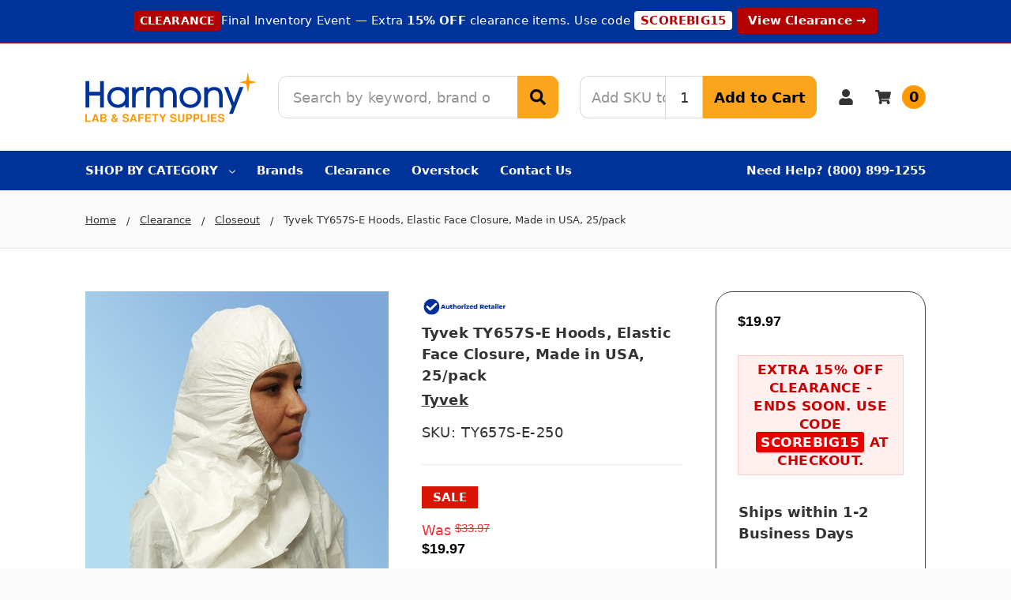

--- FILE ---
content_type: text/html; charset=UTF-8
request_url: https://harmonycr.com/tyvek-ty657s-e-disposable-hoods/
body_size: 70664
content:
    







<!DOCTYPE html>
<html class="no-js" lang="en">
    <head>
        <title>Tyvek TY657S-E Disposable Hoods - Harmony Lab &amp; Safety</title>
        <link rel="dns-prefetch preconnect" href="https://cdn11.bigcommerce.com/s-sb8f5ei7ew" crossorigin>
        <meta property="product:price:amount" content="19.97" /><meta property="product:price:currency" content="USD" /><meta property="og:price:standard_amount" content="33.97" /><meta property="og:url" content="https://harmonycr.com/tyvek-ty657s-e-disposable-hoods/" /><meta property="og:site_name" content="Harmony Lab & Safety Supplies" /><meta name="keywords" content="dupont,Tyvek Hoods, elastic hood,THD120, Tyvek, DUP TY657S,hood"><meta name="description" content="Save on Tyvek TY657S-E Elastic Face disposable hoods at Harmony. Highly recommended for dry and wet applications. Resists tear and Liquid splash"><link rel='canonical' href='https://harmonycr.com/tyvek-ty657s-e-disposable-hoods/' /><meta name='platform' content='bigcommerce.stencil' /><meta property="og:type" content="product" />
<meta property="og:title" content="Tyvek TY657S-E Hoods, Elastic Face Closure, Made in USA, 25/pack" />
<meta property="og:description" content="Save on Tyvek TY657S-E Elastic Face disposable hoods at Harmony. Highly recommended for dry and wet applications. Resists tear and Liquid splash" />
<meta property="og:image" content="https://cdn11.bigcommerce.com/s-sb8f5ei7ew/products/8496/images/28026/tyvek-ty657s-e-hoods-elastic-face-closure-made-in-usa-250case__21094.1677890223.386.513.jpg?c=2" />
<meta property="fb:admins" content="skirkpatrick@harmonycr.com" />
<meta property="pinterest:richpins" content="enabled" />
        
         

        <link href="https://cdn11.bigcommerce.com/s-sb8f5ei7ew/product_images/icon%20%282%29.png?t=1719299160" rel="shortcut icon">
        <link rel="apple-touch-icon" sizes="76x76" href="https://cdn11.bigcommerce.com/s-sb8f5ei7ew/images/stencil/original/image-manager/apple-touch-icon.png?t=1707178203" />
        <link rel="apple-touch-icon" sizes="120x120" href="https://cdn11.bigcommerce.com/s-sb8f5ei7ew/images/stencil/original/image-manager/apple-touch-icon.png?t=1707178203" />
        <link rel="apple-touch-icon" sizes="152x152" href="https://cdn11.bigcommerce.com/s-sb8f5ei7ew/images/stencil/original/image-manager/apple-touch-icon.png?t=1707178203" />
        <link rel="apple-touch-icon" sizes="180x180" href="https://cdn11.bigcommerce.com/s-sb8f5ei7ew/images/stencil/original/image-manager/apple-touch-icon.png?t=1707178203" />
        <link rel="shortcut icon" sizes="196x196" href="https://cdn11.bigcommerce.com/s-sb8f5ei7ew/images/stencil/original/image-manager/apple-touch-icon.png?t=1707178203">
        <meta name="msapplication-square70x70logo" content="https://cdn11.bigcommerce.com/s-sb8f5ei7ew/images/stencil/original/image-manager/android-chrome-192x192.png?t=1707178204" />
        <meta name="msapplication-square150x150logo" content="https://cdn11.bigcommerce.com/s-sb8f5ei7ew/images/stencil/original/image-manager/android-chrome-192x192.png?t=1707178204" />
        <meta name="msapplication-wide310x150logo" content="https://cdn11.bigcommerce.com/s-sb8f5ei7ew/images/stencil/original/image-manager/android-chrome-512x512.png?t=1707178202" />
        <meta name="msapplication-square310x310logo" content="https://cdn11.bigcommerce.com/s-sb8f5ei7ew/images/stencil/original/image-manager/android-chrome-512x512.png?t=1707178202" />
        <meta name="viewport" content="width=device-width, initial-scale=1, maximum-scale=1">
        <meta name="ft-name" content="Camden Hardware">
        <meta name="ft-version" content="1.13.0">
        

        <script>
            // Change document class from no-js to js so we can detect this in css
            document.documentElement.className = document.documentElement.className.replace('no-js', 'js');
        </script>
        <script>
            window.lazySizesConfig = window.lazySizesConfig || {};
            window.lazySizesConfig.loadMode = 1;
        </script>
        <script async src="https://cdn11.bigcommerce.com/s-sb8f5ei7ew/stencil/0b238bf0-6722-013e-f4ef-0e8d28fecff6/e/c2afa8b0-8be2-013e-8bfa-768526b69111/dist/theme-bundle.head_async.js"></script>
        
        <link data-stencil-stylesheet href="https://cdn11.bigcommerce.com/s-sb8f5ei7ew/stencil/0b238bf0-6722-013e-f4ef-0e8d28fecff6/e/c2afa8b0-8be2-013e-8bfa-768526b69111/css/theme-441c9780-d3c5-013e-f8fc-3e73ab65dab6.css" rel="stylesheet">

        <link href="https://cdn11.bigcommerce.com/s-sb8f5ei7ew/content/css/custom.css?c=2059409" rel="stylesheet">

        <!-- Start Tracking Code for analytics_siteverification -->

<meta name="msvalidate.01" content="5113964AAF4D0D535B5960416D88DB5F" />
<meta name="facebook-domain-verification" content="rirdgoi9hemgnzw31olgwnozhjrnhu" />


<!-- End Tracking Code for analytics_siteverification -->


<script type="text/javascript" src="https://checkout-sdk.bigcommerce.com/v1/loader.js" defer ></script>
<script src="https://www.google.com/recaptcha/api.js" async defer></script>
<script type="text/javascript">
var BCData = {"product_attributes":{"sku":"TY657S-E-250","upc":null,"mpn":"HTVKE-USA","gtin":null,"weight":null,"base":true,"image":null,"price":{"without_tax":{"formatted":"$19.97","value":19.97,"currency":"USD"},"tax_label":"Tax","sale_price_without_tax":{"formatted":"$19.97","value":19.97,"currency":"USD"},"non_sale_price_without_tax":{"formatted":"$33.97","value":33.97,"currency":"USD"}},"out_of_stock_behavior":"label_option","out_of_stock_message":"Out of stock","available_modifier_values":[],"in_stock_attributes":[],"stock":null,"instock":true,"stock_message":null,"purchasable":true,"purchasing_message":null,"call_for_price_message":null}};
</script>
<script id="wsa-rich-snippets-1-intro" nonce="">
/*
    Web Site Advantage: SEO Rich Snippets App 1 [2.58.77683]
    https://bigcommerce.websiteadvantage.com.au/rich-snippets/
    Copyright (C) 2019 - 2025 Web Site Advantage
*/
</script>
<script type="application/ld+json" id="wsa-rich-snippets-jsonld-graph" nonce="">{"@context":"https://schema.org","@graph":[{"isPartOf":{"@id":"https://harmonycr.com/#WebSite"},"publisher":{"@id":"https://harmonycr.com/#Business"},"breadcrumb":{"@type":"BreadcrumbList","@id":"#BreadcrumbList","name":"Breadcrumbs (SEO Rich Snippets App)","itemListElement":[{"@type":"ListItem","position":1,"item":"https://harmonycr.com/clearance/","name":"Clearance" },{"@type":"ListItem","position":2,"item":"https://harmonycr.com/clearance/closeout/","name":"Closeout" },{"@type":"ListItem","position":3,"name":"Tyvek TY657S-E Hoods, Elastic Face Closure, Made in USA, 25/pack" }] },"@id":"https://harmonycr.com/tyvek-ty657s-e-disposable-hoods/#WebPage","url":"https://harmonycr.com/tyvek-ty657s-e-disposable-hoods/","name":"Tyvek TY657S-E Hoods, Elastic Face Closure, Made in USA, 25/pack","primaryImageOfPage":{"@type":"ImageObject","contentUrl":"https://cdn11.bigcommerce.com/s-sb8f5ei7ew/images/stencil/original/products/8496/28026/tyvek-ty657s-e-hoods-elastic-face-closure-made-in-usa-250case__21094.1677890223.jpg?c=2" },"@type":"ItemPage" },{"@id":"https://harmonycr.com/#WebSite","url":"https://harmonycr.com/","name":"Harmony Lab & Safety Supplies","alternateName":["Harmony Lab & Safety","Harmony Lab & Safety Supplies"],"publisher":{"@id":"https://harmonycr.com/#Business"},"@type":"WebSite"},{"url":"https://harmonycr.com/","name":"Harmony Lab & Safety Supplies","hasMerchantReturnPolicy":[{"@id":"/#MerchantReturnPolicy1","returnPolicyCategory":"https://schema.org/MerchantReturnFiniteReturnWindow","applicableCountry":["US"],"returnPolicyCountry":["US"],"merchantReturnDays":30,"returnMethod":["https://schema.org/ReturnByMail"],"itemCondition":["https://schema.org/NewCondition"],"@type":"MerchantReturnPolicy"}],"@type":"Organization","@id":"https://harmonycr.com/#Business"}] }</script>
<script data-cfasync="false" data-dd-sm-ignore="true" id="wsa-rich-snippets-javascript" nonce="">var webSiteAdvantage=webSiteAdvantage||{};webSiteAdvantage.momentnow='2026-01-19T21:17:42+00:00';function wsa_error(m){console.error('SEO Rich Snippets: '+m,arguments)};function wsa_tryCatch(m,f){try{f()}catch(e){wsa_error(m,e)}};var wsa_jsonLdIdPostfix="";"use strict";webSiteAdvantage._offerPropertiesCount=0,webSiteAdvantage.addOfferExtras=function(e,t,i,a,r){wsa_tryCatch("addOfferExtras",(function(){var n=document.querySelector(".wsa-offer-pricevaliduntil"),o=null,d=new Date;if(i){var c=new Date(i);o=[c.getFullYear(),("0"+(c.getMonth()+1)).slice(-2),("0"+c.getDate()).slice(-2)].join("-")}else if(n)o=n.getAttribute("data-content");else if(a)if(a.ProductPriceValidUntilFixedDate)o=a.ProductPriceValidUntilFixedDate;else if(a.ProductPriceValidUntilDays){var l=new Date(d.getFullYear(),d.getMonth(),d.getDate()+a.ProductPriceValidUntilDays);o=[l.getFullYear(),("0"+(l.getMonth()+1)).slice(-2),("0"+l.getDate()).slice(-2)].join("-")}if(o&&new Date(o)>d){var s=[];if(s.push({"@context":"https://schema.org","@id":e+t,priceValidUntil:o}),r.forEach((function(i){s.push({"@context":"https://schema.org","@id":e+"?sku="+i+t,priceValidUntil:o})})),webSiteAdvantage._offerPropertiesCount++,!webSiteAdvantage.excludeProduct){var u=document.createElement("script");u.type="application/ld+json",u.id="wsa-rich-snippets-jsonld-product-offer-extras-"+webSiteAdvantage._offerPropertiesCount+window.wsa_jsonLdIdPostfix.toLowerCase(),u.text=JSON.stringify(s),document.querySelector("head").appendChild(u)}}}))};window.addEventListener('load',function(){webSiteAdvantage.addOfferExtras("https://harmonycr.com/tyvek-ty657s-e-disposable-hoods/","#Offer",'',null,[])});var wsa_removeMicrodata=true;var wsa_removeRemoveDynamicJsonLd=false;var wsa_productUrl="https://harmonycr.com/tyvek-ty657s-e-disposable-hoods/";var wsa_productId="8496";var wsa_productReviewCounts="both";var wsa_productReviewMinAggregateRating=0;var wsa_log=function(t){performance.mark(t);console.log(''+performance.now()+': '+t)};var wsa_headLog=function(t){var ds=document.getElementsByTagName('head')[0].dataset;ds.reviewLog=(ds.reviewLog||'')+' '+t;if (window.htmlLog)window.htmlLog('headLog: '+t);};"use strict";wsa_tryCatch("shopperApproved",(function(){window.json_sa=1,webSiteAdvantage.shopperApprovedReady=function(){webSiteAdvantage.previousShopperApprovedReady&&webSiteAdvantage.previousShopperApprovedReady(),webSiteAdvantage.shopperApprovedFix()},webSiteAdvantage.shopperApprovedFixDone=!1,webSiteAdvantage.shopperApprovedFix=function(){wsa_tryCatch("shopperApprovedFix",(function(){if(window.sa_rtype&&"product"===window.sa_rtype){if(!0===webSiteAdvantage.shopperApprovedFixDone)return;webSiteAdvantage.shopperApprovedFixDone=!0;var e=parseFloat(window.sa_overall),t=parseInt(window.sa_total_found,10),a={"@context":"https://schema.org","@id":window.wsa_productUrl+"#Product"+window.wsa_jsonLdIdPostfix};switch(a.aggregateRating={"@type":"AggregateRating",ratingValue:e},window.wsa_productReviewCounts){case"reviewCount":a.aggregateRating.reviewCount=t;break;case"ratingCount":a.aggregateRating.ratingCount=t;break;default:a.aggregateRating.reviewCount=t,a.aggregateRating.ratingCount=t}if(window.sa_product_reviews){var o=window.sa_product_reviews[window.sa_start_sort];if(o){var r=0,i=o[r];for(i&&(a.review=[]);i;){var n={"@type":"Review"};if(i.heading&&(n.name=i.heading),i.comments&&(n.reviewBody=i.comments),i.rating&&(n.reviewRating={"@type":"Rating",ratingValue:i.rating}),i.name?n.author={"@type":"Person",name:i.name.trim().substring(0,99)}:n.author={"@type":"Person",name:"Anonymous"},i.date)try{var p=new Date(i.date);n.datePublished=[p.getFullYear(),p.getMonth()+1,p.getDate()].join("-")}catch(e){n.datePublished=i.date}a.review.push(n),i=o[++r]}}}if(!webSiteAdvantage.excludeProduct&&e>=window.wsa_productReviewMinAggregateRating){var d=document.createElement("script");d.type="application/ld+json",d.setAttribute("id","wsa-rich-snippets-jsonld-shopperapproved-product"+window.wsa_jsonLdIdPostfix.toLowerCase()),d.innerHTML=JSON.stringify(a),document.getElementsByTagName("head")[0].appendChild(d)}}}))},window.sa_rtype?webSiteAdvantage.shopperApprovedFix():(window.shopperApprovedReady&&(webSiteAdvantage.previousShopperApprovedReady=window.shopperApprovedReady),window.shopperApprovedReady=webSiteAdvantage.shopperApprovedReady,window.addEventListener("load",(function(){webSiteAdvantage.shopperApprovedFix()})))}));webSiteAdvantage.richSnippetsApp=["sb8f5ei7ew","harmonycr.com",293,"sb8f5ei7ew",""];webSiteAdvantage.bcReviews=false;webSiteAdvantage.classyUnicode=webSiteAdvantage.classyUnicode||{};webSiteAdvantage.classyUnicode.options={querySelector:'.classyunicode,title,h1,h2,h3,h4,h5,.breadcrumb-label,.navPages-action,.footer-info-list,script[type="application/ld+json"]',processMetaTags:true};window.classySchemaOptions=window.classySchemaOptions||{};window.classySchemaOptions.scriptIdBase='wsa-rich-snippets-jsonld-classyschema-';window.classySchemaOptions.classNamePrefixes=["classyschema-","wsa-"];window.classySchemaOptions.customCssSelectors={"howto-name":"h1.page-heading"};webSiteAdvantage.classyCleanUp=webSiteAdvantage.classyCleanUp||{};webSiteAdvantage.classyCleanUp.options={removeMicrodata:true,removeJsonLd:true,removeDynamicJsonLd:false,removeJsonLdRegexExcludeIdPatterns:['^wsa-rich-snippets-.*$','reviewsWidgetProductSnippets'],removeJsonLdRegexExcludeClassPatterns:['^jdgm-.*$']};!function(d){var s=d.createElement('script');s.src='https://classyschema.org/2_15/faq_video_howto_unicode_cleanup.min.js';s.async=true;s.setAttribute('fetchpriority','high');d.getElementsByTagName('head')[0].appendChild(s)}(document);</script>
            
<script data-cfasync="false" data-dd-sm-ignore="true" data-cookieconsent="ignore" id="wsa-tag-manager-tags" nonce="">
</script ><link rel="preconnect" href="https://www.googleadservices.com"/><link rel="dns-prefetch" href="https://www.googleadservices.com"/><link rel="preconnect" href="https://analytics.google.com"/><link rel="dns-prefetch" href="https://analytics.google.com"/><link rel="preconnect" href="https://ct.pinterest.com"/><link rel="dns-prefetch" href="https://ct.pinterest.com"/><link rel="preconnect" href="https://www.pinterest.com"/><link rel="dns-prefetch" href="https://www.pinterest.com"/><link rel="preconnect" href="https://s.pinimg.com"/><link rel="dns-prefetch" href="https://s.pinimg.com"/><link rel="preconnect" href="https://www.facebook.com"/><link rel="dns-prefetch" href="https://www.facebook.com"/><link rel="preconnect" href="https://www.googletagmanager.com"/><link rel="dns-prefetch" href="https://www.googletagmanager.com"/>

</script>
<script data-cfasync="false" data-dd-sm-ignore="true" data-cookieconsent="ignore" id="wsa-tag-manager-javascript-h-test" nonce="">!function(w,d){w.TagRocket=w.TagRocket||{};var T=w.TagRocket;T.teh=[];w.onerror=function(m,s,l,c,e){T.teh.push((l?(l+' '):'')+(c?(c+' '):'')+m+(m.colno?(':'+m.colno):'')+(s?(' '+s):''));};function a(s){var e=d.createElement('script'),h=d.getElementsByTagName('head')[0];e.appendChild(d.createTextNode(s));h.insertBefore(e,h.firstChild)}a('()=>{};window.arrowFunctions=1');a('async function a(){};window.asyncFunctions=1');var m=new Date().toISOString(),q='wsa-tag-manager-javascript-',z;T.tah=function(s){w.dataLayer=w.dataLayer||[];if(!w.gtag){w.gtag=function(){dataLayer.push(arguments)};gtag('js',new Date);t=d.createElement('script');t.async=!0;t.setAttribute('src','https://www.googletagmanager.com/gtag/js?id=G-7XTJM93TLW');d.head.appendChild(t)};if(!w.wsa_tre){gtag('config',"G-7XTJM93TLW",{groups:'TagRocketErrorTracking',send_page_view:false});;gtag('config',"G-82B9N8FJ1C",{groups:'TagRocketErrorTracking',send_page_view:false});gtag('event','tag_rocket_error',{send_to:["G-82B9N8FJ1C"],description:'Script Failure',app_version:'3.46.17',tag_rocket_version:'1.94',ua:navigator.userAgent});};w.wsa_tre=1;if(w.console)console.error('Tag Rocket (h): '+s,T.teh);T.teh.forEach(function(e){gtag('event','app_error',{send_to:'G-7XTJM93TLW',scope:s,description:s+' 3.46.17 h '+e,message:'h '+e,app_version:'3.46.17',automatic:1,tag_rocket_version:'1.94',pagedatetime:m,datetime:m,ua:navigator.userAgent,tags:"unknown",environment:'Production'})})};p=function(){if(!T.ts&&!d.getElementById(q+'second'))T.tah('Header Script Missing');else if(!T.tss)T.tah('Header Script Failure1');else if(!T.ts)T.tah('Header Script Failure2');if(!T.tm&&!d.getElementById(q+'main'))T.tah('Footer Script Missing');else if(!T.tm)T.tah('Footer Script Failure')};if(w.addEventListener)w.addEventListener('DOMContentLoaded',p);else w.attachEvent('onDOMContentLoaded',p)}(window,document)</script>
<script data-cfasync="false" data-dd-sm-ignore="true" data-cookieconsent="ignore" id="wsa-tag-manager-javascript-second" nonce="">
/*
    Web Site Advantage: Tag Rocket App Head [1.94.76240]
    https://bigcommerce.websiteadvantage.com.au/tag-rocket/
    Copyright (C) 2020 - 2025 Web Site Advantage
*/

(async (w,d)=>{w.TagRocket=w.TagRocket||{};var T=w.TagRocket;T.tss=1;T.tags='gads|ga4|bing|pinterest|facebook';T.scc='US-OH';T.seu='false';w.dataLayer=w.dataLayer||[];T.gq=[];T.dg=()=>{if(!w.gtag||!w.gtag.fake){w.gtag=function(){var _arguments=arguments;if(_arguments.length&&_arguments[0]=='consent')dataLayer.push(_arguments);else T.gq.push(_arguments)};w.gtag.fake=!0;}};T.dg();T.l='';var eet=new Date,eei=0,eer=0,eea='G-7XTJM93TLW';T.ec=function(){gtag.apply(null,arguments)};T.a=function(s,e,c,o){try{if(!eei){eei=1;if(!w.gtag||w.gtag.fake){w.gtag=function(){dataLayer.push(arguments)}}T.ec('config',eea,{groups:'TagRocketErrorTracking',send_page_view:false})}if(!eer){eer=1;T.ct=c;if(w.console)console.error('Tag Rocket: '+s+': '+e,o||'');T.ct=1;var z = e?e.substring(0,255):'-missing-';T.ec('event','app_error',{send_to:eea,scope:s,description:s+' 3.46.17 '+z,message:z,app_version:'3.46.17',automatic:1,tag_rocket_version:'1.94',pagedatetime:eet.toISOString(),datetime:new Date().toISOString(),ua:navigator.userAgent,tags:T.tags,timesinceload:new Date-eet,environment:'Production'});eer=0}}catch(x){try{T.ec('event','app_error',{send_to:eea,scope:'AppErrorError',description:'3.46.17 '+x,message:''+x,app_version:'3.46.17',tag_rocket_version:'1.94',pagedatetime:eet.toISOString(),datetime:new Date().toISOString(),ua:navigator.userAgent,tags:T.tags,timesinceload:new Date-eet,environment:'Production'});}catch(y){}}};T.eq=T.eq||[];if(w.addEventListener){w.addEventListener('error',function(){T.ef.apply(T,arguments)},{passive:!0,capture:!0});}else if(w.attachEvent){w.attachEvent('onerror',function(){T.ef.apply(T,arguments)});}if(!T.ef){T.ef=function(){T.eq.push(arguments)}};if(!T.cf){T.cq=T.cq||[];T.cf=function(){T.cq.push(arguments)};if(w.console){T.ce=console.error;console.error=function(){T.ce.apply(console,arguments);T.cf.apply(T,arguments)}}};try{T.dJ='NewPromotionsAdded';T.ea=[];T.eb=0;T.cK=()=>{T.dZ((a)=>{a.forEach((b)=>{T.e(b.addedNodes,(c)=>{if(T.bR(c,T.bL)=='promotion'&&T.bQ(c,'found')){T.ea.push(c)}T.e(T.dY(c,"["+T.bL+"='promotion']"),(e)=>{if(T.bQ(e,'found')){T.ea.push(e)}})})});if(T.bB(T.ea)&&!T.eb){T.z(()=>{T.eb=T.aU(()=>{T.eb=0;T.f(T.dJ,{elements:T.ea});T.ea=[];},100,'New Promotions Added')})}});};T.dV=[];T.dW=0;T.dT=(a)=>{T.e(a,(b)=>{T.dV=T.dV.concat(T.bI(b));if(T.bR(b,T.bL)=='list'&&T.dX(b)&&T.bQ(b,'found')){T.dV.push(b)}T.e(T.dY(b,"["+T.bL+"='list']"),(c)=>{if(T.dX(c)&&T.bQ(c,'found')){T.dV.push(c)}})})};T.dU=()=>{T.z(()=>{if(T.bB(T.dV)){if(T.dW)T.dP(T.dW);T.dW=T.aU(()=>{T.f(T.dh,{elements:T.dV});T.dV=[];T.dW=0},500,'New Products Added')}})};T.cJ=(e)=>{T.dZ((f)=>{f.forEach((g)=>{T.dT(g.addedNodes);});T.dU();},e||d.body)};T.dh='NewProductsAdded';T.aV='UserDataUpdated';T.dY=(a,b)=>{if(!a.querySelectorAll)return[];var c=a.querySelectorAll(b);if(Array.from)return Array.from(c);else return c};T.bK=(a)=>{return T.dY(d,a)};T.dX=(a)=>{var b=T.bR(a,T.bM);return b&&!isNaN(parseInt(b,10))};T.D=(a)=>{return typeof a!=='undefined'&&a!==null};T.v=(a)=>{return a===0||(T.D(a)&&a!==''&&!isNaN(a))};T.ej=(a)=>{var b=String.fromCodePoint;if(b){return b(a)}return ''};T.ei=(a,b,c)=>{var e=[].slice.call(a).map((f)=>{if(c||typeof(f)==='function')return f;try{return T.bn(f)}catch(g){if(Array.isArray(f)){return [].concat(f)}else return f}});if(T.bB(e)){e[0]=T.ej(b)+' %cTag Rocket: %c'+e[0];e.splice(1,0,'color:none;');e.splice(1,0,'color:#28a300;')}return e};T.aM=function(){if(w.console)console.warn.apply(console,T.ei(arguments,0x1F6A8,1))};T.cT=(...a)=>{if(w.console)console.error.apply(console,T.ei(a,0x26A0,1))};T.af=(a,b)=>{return a.sort((c,e)=>{return e.price*e.quantity-c.price*c.quantity}).slice(0,b)};T.da=(a,b,c,e)=>{var f,g=(h)=>{if(h>=T.bB(a))c&&c();else T.aU(async ()=>{await T.b('SB95',async ()=>{f=await b(a[h],h);if(typeof f!=='undefined')c&&c(f);else g(h+1)},1)},0,'Yield '+h+' '+e);};g(0)};T.aK=async (a,b)=>{var c,e,f=T.bB(a);if(a&&f)for(c=0;c<f;c++){e=await b(a[c],c);if(typeof e!=='undefined')return e}};T.e=(a,b)=>{var c,e,f=T.bB(a);if(a&&f)for(c=0;c<f;c++){e=b(a[c],c);if(typeof e!=='undefined')return e}};T.dl=(a,b)=>{if(a&&T.bB(a))for(var c=0;c<T.bB(a);c++){if(a[c]===b)return true}};T.ed=(a,b,c)=>{a.setAttribute(b,c)};T.p=(a,b,c)=>{if(T.D(c)&&c!=='')a[b]=c};T.b=async function(a,b,c,e){try{c&&await b.apply(this,e)}catch(f){T.a(a,''+f,1,f)}};T.t=async function(a,b,c,e){try{c&&await b.apply(this,e)}catch(f){T.a(a,''+f,1,f)}};T.bT=function(a,b,c,e){var f=async ()=>{await T.b.call(this,'SB24',c,1,arguments)};if(b==T.S&&d.readyState!="loading"){T.aU(f,0,T.S)}else{e=e||{};if(!T.D(e.passive)){e.passive=!0;}a.addEventListener&&a.addEventListener(b,f,e)}};T.R=(a,b)=>{T.bT(w,a,async (a)=>{if(!b.done){b.done=1;await b(a)}},{once:!0})};T.bh=(a,b)=>{try{return JSON.stringify(a,b)}catch(c){throw ''+T.bh.caller+' '+c}};T.cx=(a)=>{return a&&JSON.parse(a)};T.bn=(a)=>{return T.cx(T.bh(a))};T.dq=(a)=>{return T.bh(a)=='{}'};T.U=function(a){var b=Object(a),c,e,f,g=arguments;for(c=1;c<g.length;c++){e=g[c];if(e!=null){for(f in e){if(Object.prototype.hasOwnProperty.call(e,f))b[f]=e[f];}}}return b;};T.bB=(a)=>{return a.length};T.bW=(a)=>{try{if(!localStorage||T.eh)return !1;return localStorage.removeItem(a)}catch(b){T.a('SB63','Incognito Safari has blocked localStorage. This stops us tracking things like add to cart events',1,b);T.eh=!0}};T.bU=(a)=>{try{if(!localStorage||T.eh)return !1;return localStorage.getItem(a)}catch(b){T.a('SB61','Incognito Safari has blocked localStorage. This stops us tracking things like add to cart events',1,b);T.eh=!0}};T.bV=(a,b)=>{try{if(!localStorage||T.eh)return !1;localStorage.setItem(a,b)}catch(c){T.a('SB60','Incognito Safari has blocked localStorage. This stops us tracking things like add to cart events',1,c);T.eh=!0}};T.am=(a)=>{var b=d.cookie.match(new RegExp('(^| )'+a+'=([^;]+)')),c=b&&unescape(b[2])||'';return c=='deleted'?'':c};T.N=(a)=>{var b=w.performance;return b&&b.getEntriesByType&&b.getEntriesByType(a)};T.M=()=>{var a=navigator;return a.connection||a.mozConnection||a.webkitConnection};T.K=(a,b,c)=>{return (a||'').replace(b,c||'')};T.ap=(a)=>{return (a||'').trim().toLowerCase()};T.bE=(a)=>{return T.K(T.K(T.ap(a),/([^a-z0-9 _])/g),/ +/g,'_')};T.O=(a,b)=>{b=b||255;if(!a)return '(missing)';a=T.K((''+a).trim(),/ *(\r\n|\n|\r) */gm,' ');if(T.bB(a)<=b)return a;return a.substring(0,b-3)+'...'};T.cU=(a,b)=>{var c='011',e='1';switch(b){case 'AU':c='0011';e='61';break;case 'US':case 'CA':c='011';e='1';break;case 'GB':c='011';e='44';break;case 'IT':c='00';e='39';break;}a=T.K(a,/[^\d+]+/g);if(c)a=T.K(a,new RegExp('^'+c),'+');if(a[0]!='+'&&e){a='+'+T.K(e+a,/^0/);}return a};T.bS=(a,b)=>{return a.hasAttribute(b)};T.bR=(a,b)=>{if(a.getAttribute)return T.O(a.getAttribute(b))};T.bQ=(a,b)=>{var c='data-tagrocket-'+b;if(T.bS(a,c))return 0;T.ed(a,c,'1');return 1};T.bZ=(a,b,c,e)=>{var f=setInterval(async ()=>{await T.b(a,async ()=>{try{await c()}catch(g){if(b)clearInterval(f);throw g}},1)},e);return f};T.cH=(a,b,c,e)=>{if(a)T.dP(a);return T.aU(b,c,e)};T.dP=(a)=>{clearTimeout(a)};T.aU=(a,b,c)=>{return setTimeout(a,b,'Tag Rocket '+(c||''))};T.ch=(a,b,c)=>{T.du('query getCartMetafields{site{cart{metafields(namespace:"bc_storefront" keys:["'+b+'"]){edges{node{entityId}}}}}}',(e,f)=>{T.t('SB82',()=>{if(e>0){var g='createCartMetafield',h='',i=f?.data?.site?.cart?.metafields?.edges;if (i&&i.length){g='updateCartMetafield';h=' metafieldEntityId:'+i[0].node.entityId}T.du('mutation '+g+'{cart{'+g+'(input:{cartEntityId:"'+a+'" data:{key:"'+b+'" value:"'+T.bh(c).replace(/"/g,'\\"')+'"}'+h+'}){metafield{id entityId key value}errors{...on Error{message}}}}}',(e,j)=>{T.t('SB83',()=>{if(e>0){}},1)})}},1)})};T.eg=(a)=>{T.cO.appendChild(a)};T.ee=(a,b,c)=>{b=b||{};if(b.onvisible&&d.hidden){T.R('visibilitychange',()=>{T.ee(a,b,c)});return};var e=d.createElement(a),f;if(b.id&&d.getElementById(b.id))return;for(var g in b){T.ed(e,g,b[g])}e.onload=e.onreadystatechange=()=>{f=e.readyState;if(!f||f=='loaded'||f=='complete'){if(c)c();c=null}};T.eg(e);return e};T.aL=(a,b,c)=>{b=b||{};b.src=a;if(!T.D(b.async))b.async=!0;if(T.cQ)b.nonce=T.cQ;if(!T.D(b.onvisible))b.onvisible=!0;if(T.pageType!='orderconfirmation'||T.d.updated){T.ee('script',b,c)}else{T.o(T.aV,()=>{T.ee('script',b,c)})}};T.dB=(a)=>{if(T.bS(a,'data-list-name'))return T.bR(a,'data-list-name');if(a.parentElement)return T.dB(a.parentElement)};T.P=()=>{var a=d.querySelector('head meta[name="description"]');if(a)return T.bR(a,'content');};T.cS=(a)=>{var b=w.location.href.match(new RegExp('[?&]'+a+'=([^&]*)'));return decodeURIComponent(b&&b[1]||'')};T.dZ=(a,b,c)=>{if(w.MutationObserver)T.R(T.S,()=>{c=c||{childList:!0,subtree:!0};b=b||d.body;if(!b)throw 'no target';new MutationObserver(a).observe(b,c)})};T.dJ='NewPromotionsAdded';T.ea=[];T.eb=0;T.cK=()=>{T.dZ((a)=>{a.forEach((b)=>{T.e(b.addedNodes,(c)=>{if(T.bR(c,T.bL)=='promotion'&&T.bQ(c,'found')){T.ea.push(c)}T.e(T.dY(c,"["+T.bL+"='promotion']"),(e)=>{if(T.bQ(e,'found')){T.ea.push(e)}})})});if(T.bB(T.ea)&&!T.eb){T.z(()=>{T.eb=T.aU(()=>{T.eb=0;T.f(T.dJ,{elements:T.ea});T.ea=[];},100,'New Promotions Added')})}});};T.dV=[];T.dW=0;T.dT=(a)=>{T.e(a,(b)=>{T.dV=T.dV.concat(T.bI(b));if(T.bR(b,T.bL)=='list'&&T.dX(b)&&T.bQ(b,'found')){T.dV.push(b)}T.e(T.dY(b,"["+T.bL+"='list']"),(c)=>{if(T.dX(c)&&T.bQ(c,'found')){T.dV.push(c)}})})};T.dU=()=>{T.z(()=>{if(T.bB(T.dV)){if(T.dW)T.dP(T.dW);T.dW=T.aU(()=>{T.f(T.dh,{elements:T.dV});T.dV=[];T.dW=0},500,'New Products Added')}})};T.cJ=(e)=>{T.dZ((f)=>{f.forEach((g)=>{T.dT(g.addedNodes);});T.dU();},e||d.body)};T.dh='NewProductsAdded';T.aq='PromotionsVisible';T.dI=(a)=>{T.bH(T.aq,a)};T.bF=(a,b)=>{var c,e=[];T.e(a.infos||a.items||a,(f)=>{c=f.product||f;if(!c.completed){e.push(c);}});if (T.bB(e)&&T.cS('showHidden')!='true'){T.a('SB55e',''+T.bB(e)+' incomplete products on '+b+' '+e[0].productId+' '+e[0].name,1,e);}};T.dE=(a,b)=>{var c="["+T.bL+"='list']["+T.bM+"='"+a+"']";if(b)c="[data-list-name='"+T.K(b,/['"\\]/g,'\\$&')+"'] "+c;return d.querySelector(c)};T.m='ProductsVisible';T.dG=(a,b)=>{if(T.bd||T.be)a.search=T.bd||T.be;T.bF(a,T.m);T.de(T.m,a,b)};T.dQ=(a)=>{T.t('SB19b',()=>{var b,c={},e;T.e(a,(f)=>{if(!f.seen){f.seen=1;b=f.callback.name+f.id;if(!c[b])c[b]=[];c[b].push(f)}});for(var g in c){e=c[g][0];e.callback({infos:c[g],list:e.list})}},1)};T.dS=0;T.dR=[];T.dL=(a)=>{a.visibleTime=0;var b,c=new IntersectionObserver((e)=>{if(e[0].isIntersecting){a.lastVisible=new Date;a.trigger='visible';b=T.aU(()=>{c.disconnect();T.dR.push(a);if(T.dS)return;T.dS=T.aU(()=>{T.dS=0;if(T.bB(T.dR)){T.dQ(T.dR);T.dR=[];}},1000,'Visible Ticking')},2000-a.visibleTime,'On First Visible')}else{if(b)T.dP(b);if(a.lastVisible){a.visibleTime+=new Date-a.lastVisible;a.lastVisible=0}}},{threshold:[0.5]});c.observe(a.e)};T.dN=[];T.dO=0;T.dM=(a)=>{T.dN.push(a)};T.cL=()=>{T.t('SB18',()=>{var b,c,e=0,f=1,g=(a)=>{if(a.seen)return false;if(a.e&&a.e.getBoundingClientRect){try{b=a.e.getBoundingClientRect()}catch(h){}if(b){return b.top>-b.height/2&&b.left>-b.width/2&&b.bottom-b.height/2<=(w.innerHeight||d.documentElement.clientHeight)&&b.right-b.width/2<=(w.innerWidth||d.documentElement.clientWidth)}}return a.percent<T.dO},i=(j,k)=>{if(!k&&c)return;T.dP(c);c=T.aU(()=>{c=0;T.t('SB18a',()=>{l()},1)},j,'Scroll Tick '+k)} ,l=()=>{var m=[],n=1,o,p,q,r=d.body,s=d.documentElement;q=w.pageYOffset,p=w.innerHeight;if(r&&r.scrollHeight){if(f==1)f=r.scrollHeight;if(s.clientHeight)n=s.clientHeight;if(q&&p)n=q+p;}o=n/f;if(o>T.dO){T.dO=o;e=n;T.t('SB18b',()=>{T.e(T.dN,(a)=>{a.trigger='scroll '+o;if(g(a)&&T.bB(m)<=5)m.push(a)});if(T.bB(m)){T.dQ(m);i(5500,1)}},1);}};T.bT(d,'scroll',()=>{i(1000,0);});T.R('load',()=>{l()})},1);};T.dH=(a)=>{if(a.e&&('IntersectionObserver' in window)){T.dL(a)}else{T.dM(a)}};T.dK=(a,b,c,e)=>{if(w.location.href.indexOf('googleusercontent.com')>0){c(0,'googleusercontent.com')}else{e=e||1;b=b||{};if(!w._bcCsrfProtectionPatched&&e<10){T.aU(()=>{T.dK(a,b,c,e+1)},100,'Fetch Wait '+e)}else{w.fetch(a,b).then((f)=>{if(f.ok){f.text().then((g)=>{var h;try{h=T.cx(g)}catch(i){throw 'JSON parse error '+i+' '+a}try{c(h?1:0,h||'-empty-')}catch(i){throw 'onComplete error '+i+' '+a}})}else{if(e<12){T.aU(()=>{T.dK(a,b,c,e+1)},1000*e,'Fetch '+e)}else{T.a('SB30','Fetch '+e+' Last Fail '+a+' '+f.status,1,f);try{c(0,f.status)}catch(i){T.a('SB30b','Fetch '+a+' onComplete '+(j.message||j),1,j)}}}}).catch((j)=>{if(!j.message||!j.message.match(/^(cancel|annul|brochen|NetworkError when|Failed to fetch|취소됨)/)){if(e<12){T.aU(()=>{T.dK(a,b,c,e+1)},1000,'Fetch Error '+e+1)}else{T.a('SB29','Fetch '+e+' Last Error '+a+' '+(j.message||j),1,j);c(0,j.message||j)}}else c(-1,j.message||j)})}}};T.du=(a,b)=>{var c='/graphql';if(w.fetch){T.dK(c,{method:'POST',credentials:'same-origin',headers:{'Content-Type':'application/json',Authorization:'Bearer '+T.cR},body:T.bh({query:a})},b)}else{T.a('SB47','fetch is not supported',1,{});}};T.cc=(a,b)=>{if(w.fetch){T.dK(a,{credentials:'include'},b)}else{T.a('SB47','fetch is not supported',1,{});}};T.bP=()=>{T.o(T.dJ,(a)=>{T.bN(T.bO(a.elements))})};T.bN=(a)=>{T.e(a,(b)=>{if(!b.e)b.e=d.querySelector("["+T.bL+"='promotion']["+T.bM+"='"+b.id+"']");var c=b.location=='top'?0.1:0.9;if(b.e){if(T.bQ(b.e,'registered')){T.dH({se: T.dF,id:'',e:b.e,promotion:b,percent:c,callback:T.dI});T.bT(b.e,'click',()=>{T.bH(T.as,b)})}}else{T.dH({se: T.dF,id:'',e:b.e,promotion:b,percent:c,callback:T.dI})}})};T.as='PromotionClicked';T.dD=0;T.bD=(a,b)=>{T.dD++;T.e(a.items,(c,e)=>{if(!b||T.dl(b,c)){c.e=c.e||T.dE(c.productId,a.listName);var f={se: T.dF,id:T.dD,e:c.e,product:c,list:a};if(c.e){if(T.bQ(c.e,'registered')){f.callback=T.dG;f.percent=e/T.bB(a.items);T.dH(f);T.bT(c.e,'click',()=>{if(!f.seen)T.dG({infos:[f],list:a});T.bH(T.aa,f);})}}else{f.callback=T.dG;f.percent=e/T.bB(a.items);T.dH(f);}}})};T.aa='ProductClicked';T.bO=(a)=>{var b,c,e,f,g=[];if(!a)a=T.bK("["+T.bL+"='promotion']["+T.bM+"]");T.e(a,(h)=>{b=T.bR(h,T.bM);c=T.bR(h,'data-name');e=T.bR(h,'data-position');f={e:h};if(b)f.id=parseInt(b,10);if(c)f.name=c;if(e)f.location=e;g.push(f)});return g};T.bJ=(a)=>{var b,c,e=[],f=T.dA(e,a);if(T.bB(e)){T.bC({reason:'List',items:e},(g)=>{for(b in f){c=f[b];if(T.cM)c.category=T.cM;T.bD(c,g.items)}})}};T.dz=[];T.dA=(a,b)=>{var c,e,f,g,h,i={},j,k,l,m,n,o,p=['{','blogid','pageid','categoryid','ssib'],q='data-tagrocket-searchprovider';T.e(b,(r)=>{j=T.dB(r)||'Page: '+T.cN;c=j.split(':')[0].trim();m=j;if(m.indexOf(':')>-1)m=m.split(':')[1].trim();i[j]=i[j]||{id:T.bE(j),type:c,listName:j,name:m,items:[]};n=T.dz[j]||0;f=T.bR(r,T.bM);e=T.bR(r,'data-product-price');l=T.bR(r,'data-product-category');g=T.bR(r,'data-name');h=T.bR(r,'data-product-brand');o=T.bR(r,'data-position');k={e:r,index:n};if(f)k.productId=parseInt(f,10);if(isNaN(k.productId)){if(!T.dC&&f&&p.some&&p.some((m)=>{f.indexOf(m)!=0})){T.dC=1;T.a('SB43','Page contains invalid '+T.bM+' value: '+f,1,r)}}else{T.bQ(r,'found');if(T.v(e))k.price=parseFloat(e);if(l)k.category={path:l,breadcrumbs:[l]};if(T.bS(r,q))k.searchprovider=T.bR(r,q);if(T.j)k.currency=T.j;if(!isNaN(o))k.index=parseInt(o,10)-1;T.dz[j]=n+1;a.push(k);i[j].items.push(k)}});return i};T.cu=(a)=>{var b='(unknown)';if(a&&a.nodeName){b=T.ap(a.nodeName);if(b=='body')return 'html>body';if(b=='head')return 'html>head';if(a.id)return b+'#'+a.id;if(a.className&&T.bB(a.className))b+='.'+a.className.split(/[ ,]+/).join('.');if(a.parentElement)b=T.cu(a.parentElement)+'>'+b;return b}};T.r=(a,b)=>{if(isNaN(a))return a;if(!b)b=0;var c=Math.pow(10,b),e=Number.EPSILON||2.220446049250313e-16;return Math.round((a+e)*c)/c};T.dy='GetValue';T.getProductId=(a,b,c,e,f)=>{if(c.type=='giftCertificate')return c.type;var g=(c.isVariant&&f?f:e);if(g.length<1)return;return T.K(T.K(T.K(T.K(T.K(T.K(T.K(T.K(T.K(T.K(T.K((T.e(g.split('||'),(h)=>{if((h.indexOf('[[psku]]')<0||c.productSku)&&(h.indexOf('[[pmpn]]')<0||c.productMpn)&&(h.indexOf('[[pupc]]')<0||c.productUpc)&&(h.indexOf('[[pgtin]]')<0||c.productGtin)&&(h.indexOf('[[vname]]')<0||c.variantName)&&(h.indexOf('[[vid]]')<0||c.variantId)&&(h.indexOf('[[vsku]]')<0||c.variantSku)&&(h.indexOf('[[vmpn]]')<0||c.variantMpn)&&(h.indexOf('[[vupc]]')<0||c.variantUpc)&&(h.indexOf('[[vgtin]]')<0||c.variantGtin))return h})||'[[pid]]'),/\[\[pid\]\]/ig,c.productId),/\[\[pmpn\]\]/ig,c.productMpn),/\[\[pupc\]\]/ig,c.productUpc),/\[\[pgtin\]\]/ig,c.productGtin),/\[\[psku\]\]/ig,c.productSku),/\[\[vname\]\]/ig,c.variantName),/\[\[vid\]\]/ig,c.variantId),/\[\[vsku\]\]/ig,c.variantSku),/\[\[vmpn\]\]/ig,c.variantMpn),/\[\[vupc\]\]/ig,c.variantUpc),/\[\[vgtin\]\]/ig,c.variantGtin)};T.cl=(a)=>{T.d.updated=!0;try{var b=a.billingAddress;T.p(b,'phone',T.cU(b.phone,b.countryCode));T.p(T.d,'email',T.ap(b.email));T.p(T.d,'phone',b.phone);T.p(T.d,'first_name',b.firstName);T.p(T.d,'last_name',b.lastName);T.p(T.d,'street',b.address1);T.p(T.d,'city',b.city);T.p(T.d,'state',b.stateOrProvince);T.p(T.d,'postal_code',b.postalCode);T.p(T.d,'country_code',b.countryCode);if(b.address2)T.d.street=(T.d.street?T.d.street+', ':'')+b.address2;}catch(c){T.a('SB56','Failed to update user data',1,c);}T.bH(T.aV,T.d);};T.aV='UserDataUpdated';T.dv=(a,b)=>{if(a.variants.edges){return T.e(a.variants.edges,(c)=>{if(c.node.entityId==b)return c.node})}};T.dw=(a)=>{var b='',c;T.e(a.options.edges,(e,f)=>{c=e.node;if(f)b+=', ';b+=c.displayName+':';T.e(c.values.edges,(g)=>{b+=' '+g.node.label})});return b};T.ds='ProductDataGathered';T.dt='CartDataGathered';T.bC=(a,b)=>{T.t('SB26c',()=>{var c=a.cart,e,f,g,h,i=[],j=[],k=T.cS('showHidden')=='true',l=(i)=>{a.requests++;var m=i.slice(0,25),n=j.filter((o)=>{return T.dl(m,o.p)&&!T.dl(n,o.v)}).map((o)=>{return o.v});f='query Products{site{';if(h){f+='id:product(entityId:'+e[0].productId+'){entityId sku mpn upc gtin} product(sku:'+T.bh(h)+'){'}else{f+='products(first:25 entityIds:'+T.bh(m)+'){edges{node{'}f+='entityId sku name path defaultImage {url (width: 1000)}mpn upc gtin brand {name} categories{edges{node{name entityId breadcrumbs(depth:10 first:50){edges{node{name}}}}}}';if(c&&T.bB(n)){if(T.bB(n)>250)T.a('SB26','Can only get 250 variants. There are '+T.bB(n),1,n);f+='variants(first:250 entityIds:'+T.bh(n.slice(0,250))+'){edges{node{entityId mpn upc gtin options(first:50){edges{node{displayName values(first:50){edges{node{label}}}}}}}}}';}f+='twoVariants:variants(first:2){edges{node{entityId sku}}}';f+='customFields(first:50){edges{node{name value}}}';if(!h)f+='}}';f+='}}}';T.du(f,(p,q)=>{T.t('SB32',()=>{if(p>0){if(q.errors&&T.bB(q.errors))throw 'graphql '+q.errors[0].message;T.e(e,(o)=>{var r,s,t,u,v,x,y,z,aa,ab,ac,ad;if(h){x=q?.data?.site?.product;y=q?.data?.site?.id?.sku;z=q?.data?.site?.id?.mpn;aa=q?.data?.site?.id?.upc;ab=q?.data?.site?.id?.gtin;delete o.productSku}else{ac=q?.data?.site?.products?.edges;if(!ac)T.a('SB32x',T.bh(q),1,q);x=T.e(ac,(ae)=>{if(!ae||!ae.node)T.a('SB32z',T.bh(q),1,q);if(ae&&ae.node&&ae.node.entityId==o.productId)return ae.node});if(x)y=x.sku}if(x){o.completed=!0;var af,ag=[],ah=o.sku,ai=x.name,aj=x.path,ak=x.defaultImage,al=x.mpn,am=x.upc,an=x.gtin,ao=x.brand,ap=o.variantId;ah=ah||h;if(y)o.productSku=y;if(ah&&y!=ah)o.variantSku=ah;if(ai)o.name=ai;if(ak){o.defaultImage=ak;if(ak.url)ak.data=T.K(ak.url,'/1000w/','/{:size}/')};if(aj)o.url=T.cP+aj;if(h){if(z)o.productMpn=z;else delete o.productMpn;if(aa)o.productUpc=aa;else delete o.productUpc;if(ab)o.productGtin=ab;else delete o.productGtin;if(al&&z!=al)o.variantMpn=al;if(am&&aa!=am)o.variantUpc=am;if(an&&ab!=an)o.variantGtin=an;}else{if(al)o.productMpn=al;if(am)o.productUpc=am;if(an)o.productGtin=an;}if(ao&&ao.name)o.brand=ao.name;if(ap&&c){ad=T.dv(x,ap);if(ad){if(ad.options)o.variantName=T.dw(ad);if(ad.mpn)o.variantMpn=ad.mpn;if(ad.upc)o.variantUpc=ad.upc;if(ad.gtin)o.variantGtin=ad.gtin}else{T.a('SB27','Failed to get extra variant information for variant: '+ap,1,x);o.variantName='(id='+ap+')'}};o.isVariant=(ah&&(!y||y!=ah))==!0;o.customFields=x?.customFields?.edges.map((ae)=>{return ae.node});v=x?.twoVariants?.edges;if(T.bB(v)>0){af=v[0].node;if(!o.isVariant)o.hasVariants=T.bB(v)>1||!(o.productSku==af.sku||af.sku=='');if(T.bB(v)<2&&!o.variantId)o.variantId=af.entityId};o.categories=ag;t=x?.categories?.edges;T.e(t,(aq)=>{if(!aq||!aq.node){T.a('SB32c',T.bh(t),1,t)}else{s={id:aq.node.entityId,name:aq.node.name,breadcrumbs:[]};ag.push(s);u=aq?.node?.breadcrumbs?.edges;if(!u){T.a('SB32b',T.bh(t),1,t)}else{T.e(u,(ar)=>{s.breadcrumbs.push(ar.node.name);});s.path=s.breadcrumbs.join("/");if(!r||r.id>s.id)r=s}}});o.category=r}})}else{if(T.pageType!='orderconfirmation'&&p==0)T.a(a.reason,'Failed to get extra information for '+T.bB(m)+',ok='+p+',status='+q,1,m)}if(T.bB(i)>25){l(i.slice(25))}else{if(p>0&&!c&&w.location.href.indexOf('translate.goog')<0){var as=[];T.e(e,(o)=>{if(!o.completed)as.push(o)});if(T.bB(as)&&!k){if(g)T.a('SB55d','Could not get extra product data for URL sku '+g,1,{issues:as,items:e});else if(h)T.a('SB55a','Could not get extra product data for sku '+h,1,{issues:as,items:e});else T.a('SB55b',a.reason+' '+a.requests+' Could not get extra product data for '+T.bB(as)+' out of '+T.bB(e)+' items. '+as[0].productId,1,{issues:as,items:e});T.a('SB55c',T.bh(q),1,q)}}if(a.reason==T.u&&T.bB(e)&&!e[0].variantId&&T.dx)e[0].variantId=T.dx;b(a)}},1)})};if(a.reason==T.u){g=T.cS('sku');h=a.items[0].sku||g;}if(c){c.items=[];var at=c.lineItems;if(at)T.e([].concat(at.physicalItems,at.digitalItems,at.giftCertificates),(au)=>{if(c.currency&&c.currency.code)au.currency=c.currency.code;if(!T.v(au.price))au.price=au.salePrice;if(!T.v(au.price))au.price=au.list_price;if(au.type=='giftCertificate'){au.price=au.amount;au.productId='giftCertificate';au.quantity=1;au.isTaxable=au.taxable;au.completed=!0}if(au&&!au.parentId)c.items.push(au)});else{T.a('SB26b','Missing lineItems '+a.reason+' '+T.bh(a.response||c),1,c);return}}e=a.items||c.items;a.items=e;if(c)c.items=e;T.products=T.products||[];T.products.push(e);var av=0;if(c){if(T.j&&!c.currency)c.currency={code:T.j};var aw,ax=c.baseAmount,ay=c.cartAmount,az=c.coupons;if(ax&&ay)c.totalDiscount=ax-ay;if(az)c.couponCodes=az.map((ba)=>{return ba.code}).join(', ')}T.e(e,(o)=>{var bb=o.discountAmount,bc=o.couponAmount;if(!o.productId&&o.product_id)o.productId=o.product_id;if(!o.variantId&&o.variant_id)o.variantId=o.variant_id;aw=0;if(bb)aw+=bb;if(bc){aw+=bc;if(c&&c.couponCodes)o.couponCodes=c.couponCodes}if(aw){o.totalDiscount=aw;av+=aw}if(o.type!='giftCertificate'&&o.productId&&!T.dl(i,o.productId))i.push(o.productId);if(o.variantId)j.push({p:o.productId,v:o.variantId});});if(c&&c.orderAmount)c.totalDiscount=(c.discountAmount||0)+av;if(!T.bB(i)){T.z(()=>{b(a)})}else{a.requests=0;l(i);}},1)};T.t('SB33',()=>{var a=w?.prototype,b=a?.send,c=a?.open,e=w.fetch;if(!T.xe){if(c){a.open=function(f,g){this.rurl=g;return c.apply(this,arguments)}}if(b&&b.apply){a.send=function(){var h=this;T.bT(h,'readystatechange',()=>{if(h.readyState==4&&(h.status>399||h.status==0)){T.xe(h)}});return b.apply(this,arguments)}}}T.xq=T.xq||[];T.xe=(i)=>{T.xq.push(i)};if(!T.fe){if(e&&e.apply){w.fetch=function(g){/*This detects fetch errors.Please look up the stack for the real cause of the error*/return e.apply(this,arguments).then((j)=>{if(j.status>399)T.fe({type:'status',url:j.url,message:j.status});return j}).catch((k)=>{T.fe({type:T.av,url:g.url||g,message:k.stack||k.message||k});throw k})}}}T.fq=T.fq||[];T.fe=(l)=>{T.fq.push(l)};},1);T.cI=()=>{var a=0,b=0;T.aA='XMLHttpRequestResponseError';T.o(T.aA,(a)=>{var b=a.responseURL||a.rurl,c=a.status,e='XMLHttpRequest Response '+c,f=e+': '+b;if(b&&b.indexOf('/g/collect')>0)T.aB=1;if(b&&(b.indexOf('/api/storefront/carts/')>0||b.indexOf('/customer/current.jwt')>0)){}else{T.V(T.av,{description:T.O(f),error_type:'network',error_message:T.O(e),error_filename:T.O(b),fatal:false})}},'GF30',1&&!T.aB);T.xe=(c)=>{a++;if(T.cO){T.cO.dataset.xhrErrors=a;T.cO.dataset.xhrErrorsInfo=(T.cO.dataset.xhrErrorsInfo||'')+' '+(c.responseURL||c.rurl)+' '+c.status+' '+c.statusText+' '+c.readyState;};if(d.visibilityState!='hidden'&&a<6)T.bH(T.aA,c)};if(T.xq){T.e(T.xq,(c)=>{T.xe(c)})}T.aC='FetchResponseError';T.o(T.aC,(a)=>{var b='Fetch Response '+d.visibilityState+' '+a.message;T.V(T.av,{description:T.O(b+': '+a.url),error_type:'network',error_message:T.O(b),error_filename:T.O(a.url),fatal:false})},'GF34',1);T.fe=(e)=>{if(T.cO){T.cO.dataset.fetchErrors=b;T.cO.dataset.fetchErrorsInfo=(T.cO.dataset.fetchErrorsInfo||'')+' '+e.url+' '+T.O(e.message,30);};if(!(e.type==T.av&&d.visibilityState=='hidden')){b++;if(b<6)T.bH(T.aC,e)}};if(T.fq){T.e(T.fq,(e)=>{T.fe(e)})}};T.cards=[];T.bI=(a)=>{var b=[],c,e;T.e(['data-product-id'],(f)=>{T.e(T.dY(a,'['+f+']'),function(g){e=g.closest('#fast-simon-serp-app,#fs-serp-page');if(e){c=g.closest('.fs-results-product-card');if(!c)return;if(T.bS(c,"data-tagrocket-found")&&T.bR(c,"data-product-id")!=T.bR(c,T.bM)){c.removeAttribute(T.bM);c.removeAttribute(T.bL);c.removeAttribute("data-tagrocket-registered");c.removeAttribute("data-tagrocket-found")}if(T.bQ(c,'found')){T.ed(c,T.bM,T.bR(g,f));T.ed(c,T.bL,'list');T.ed(c,'data-tagrocket-searchprovider','FastSimon');b.push(c)}}});});if(T.bB(b))T.cards.push({node:a,cards:b});return b};T.bA=()=>{return T.bK("["+T.bL+"]["+T.bM+"],#fast-simon-serp-app").length>0};T.cd=(a)=>{if(!localStorage)return;T.z(()=>{var b,c,e,f=T.cx(T.bU('wsa-c'))||{version:'n/a'},g,h,i={};T.co=0;T.e(a.items,(j)=>{var k=j.productSku,l=j.variantName,m=j.brand,n=j.sku,o=j.quantity;if(T.co<3){b='id.'+j.id+'.p'+j.productId;if(j.variantId)b+='.v'+j.variantId;c={productId:j.productId,quantity:o,price:j.price,name:j.name,category:j.category};if(k)c.productSku=k;if(l)c.variantName=l;if(m)c.brand=m;if(n)c.sku=n;e=o;h=f[b];if(h)e-=h.quantity;e&&T.cn(e,j,a);i[b]=c}f[b]=null});i.version='1.0';T.bV('wsa-c',T.bh(i));for(g in f){h=f[g];h&&h.quantity&&T.cn(-h.quantity,h,a)}});};T.R('fast-serp-ready',()=>{w.SerpOptions.registerHook("serp-product-grid",(a)=>{T.dT([a.element]);T.dU();});});T.R('fast-serp-ready',()=>{w.SerpOptions.registerHook("serp-product-grid",(a)=>{T.dT([a.element]);T.dU();});});T.bT(w,'visibilitychange',()=>{if(T.bB(T.dR)){T.dQ(T.dR);T.dR=[]}});T.cV=[];T.o=function(a,b,c,e){if(!a){T.a('On event missing event text: '+c,'');return};if(!c)c=a;if(T.bB(arguments)<4)e=!0;if(!a||(!e&&e!=false)||!c||!b){T.a('OnEvent bad data',a,b,c,e)}T.cV.push({r:new RegExp(a),c:b,s:c,p:e})};T.cW=[];T.on=(a,b)=>{if(!a)T.a('On event missing eventRegexText');if(!b)T.a('On event missing callback');T.cW.push({r:new RegExp(a),c:b,s:'C'+T.bB(T.cW),p:!0})};T.cX=(f,g,h)=>{T.e(f,(i)=>{if(i.r.test(g))T.t(i.s,i.c,i.p,[h,g])})};T.cY=async (f,g,h)=>{await T.aK(f,async (i)=>{if(i.r.test(g))await T.b(i.s,i.c,i.p,[h,g])})};T.cZ=(f,g,h,b)=>{T.da(f.filter((i)=>{return i.r.test(g)}),async (i)=>{await T.b(i.s,i.c,i.p,[h,g])},b,g)};T.db=(g,h)=>{T.cX(T.cW,g,h);if(!h.cancelBuiltInEvents)T.cX(T.cV,g,h);return h};T.dc=(g,h,b)=>{T.cZ(T.cW,g,h,()=>{if(!h.cancelBuiltInEvents)T.cZ(T.cV,g,h,()=>{b&&b(h)});else{b&&b(h)}});};T.dd=async (g,h)=>{await T.cY(T.cW,g,h);if(!h.cancelBuiltInEvents)await T.cY(T.cV,g,h);return h};T.f=(g,h)=>{h.cancelBuiltInEvents=!1;return T.db(g,h)};T.bH=(g,h)=>{T.z(()=>{T.f(g,h)})};T.de=(g,h,b)=>{h.cancelBuiltInEvents=!1;T.dc(g,h,(j)=>{b&&b(j)})};T.bG=async (g,h)=>{h.cancelBuiltInEvents=!1;return await T.dd(g,h)};T.aF=(g,h)=>{h.cancel=!1;T.db(g,h);return !h.cancel};T.df=async (g,h)=>{h.cancel=!1;await T.dd(g,h);return !h.cancel};T.d={};T.userData=T.d;T.userDataUpdated=()=>{T.bH(T.aV,T.d)};T.d.customer_group_name="Guest";T.d.customer_group_id='4';T.cM='';T.app={a:'3.46.17',v:'1.94.76240',d:'2025/07/28 06:29'};T.j='USD';T.F='USD';T.cN="Tyvek TY657S-E Disposable Hoods - Harmony Lab & Safety";T.cO=d.getElementsByTagName('head')[0];T.bL='data-event-type';T.bM='data-entity-id';T.S='DOMContentLoaded';T.av='exception';T.instantLoad='';T.dataTagEnabled='false';T.pageType='product';T.cP='https://harmonycr.com';T.bu=false;T.cQ="";T.g='allow_enhanced_conversions';T.cR="eyJ0eXAiOiJKV1QiLCJhbGciOiJFUzI1NiJ9.eyJjaWQiOlsxXSwiY29ycyI6WyJodHRwczovL2hhcm1vbnljci5jb20iXSwiZWF0IjoxNzY4OTkzOTc4LCJpYXQiOjE3Njg4MjExNzgsImlzcyI6IkJDIiwic2lkIjoxMDAwMjI3NTg0LCJzdWIiOiJCQyIsInN1Yl90eXBlIjowLCJ0b2tlbl90eXBlIjoxfQ.Kb2zIVP0CgX97t_PfbWFD4vE4cCCAgqJpvJinG0R3vA_38DWG9eWiWP6eEbTyhYLhYreODADVIBRkTLsCha2XA";T.bd=T.cS('search_query');if(!T.bd)T.bd=T.cS('search_query_adv');if(!T.bd)T.bd=T.cS("q");if(T.bd)T.pageType=T.pageType+'_search';T.Q=T.D(d.hidden)?''+d.hidden:'unknown';T.J=async ()=>{if(T.bz){if(!w.gtag.real){w.gtag=async function(){try{if(TextEncoder){var s=new TextEncoder().encode(T.bh(a)).byteLength;if(s>16000)T.a('GT5','Gtag Payload Too Large g$0.00 t s'+s,1,arguments)}}catch(b){}dataLayer.push(arguments)};w.gtag.real=!0;await T.aK(T.gq,async (c)=>{await gtag.apply(null,c)});T.gq=[];}}else{T.dg();}};T.o(T.m,(a)=>{var b=[];T.e(a.infos,(c)=>{b.push(T.n({id:T.q(c.product)}))});T.k(a.search?'view_search_results':'view_item_list',{items:b})},'GA4',1);T.o(T.m,(a)=>{var b=[],c=a.list,e=c.listName,f={items:b},g;T.p(f,'currency',T.j);T.e(a.infos,(h)=>{g=T.ab(h.product,(h.e?'element':'stencil')+' '+h.trigger+' '+(h.product.searchprovider?h.product.searchprovider:''));if(g)b.push(g)});if(c.category&&c.type!=c.category)e=c.type+': '+c.category;T.V('view_item_list',T.ac(f,e,c.id))},'GF3d',1);T.o(T.m,(a)=>{var b='view_item_list',c=[],e=[],f=a.list,g=f.category,h=g||f.name,i={ecomm_prodid:c,ecomm_pagetype:'category',ecomm_category:h,event_category:f.type,event_label:h,items:e};if(T.j)i.currency=T.j;if(T.bd||T.be){b='view_search_results';i.event_label=T.bd||T.be;i.ecomm_pagetype='searchresults'};T.bf(a.infos.map((j)=>{return j.product}),c,e);T.aY(b,i)},'BA7j',1);T.o(T.m,(a)=>{T.bg=1;var b=[],c=[],e={ecomm_prodid:b,items:c,ecomm_pagetype:'other'};T.bf(a.infos.map((f)=>{return f.product}),b,c);if(a.search){e.ecomm_pagetype='searchresults';e.ecomm_query=a.search};T.aY('',e)},'BA8',1);T.o(T.m,(a)=>{var b=[],c=[],e,f,g,h,i,j='viewcontent',k={product_ids:b,line_items:c};if(a.search){k.search_query=a.search;j='search'}T.e(a.infos,(l)=>{f=l.product;h=f.category;i=f.brand;e=T.bo(f);b.push(e);g={product_id:e,product_price:f.listPrice,product_name:f.name};if(h)g.product_category=h.path;if(i)g.product_brand=i;c.push(g)});if(T.j)k.currency=T.j;T.bm(j,k)},'PI5',1);T.o(T.m,(a)=>{var b=[],c=a.list,e,f=c.type,g='ViewContent';if(c.category)f=c.category;T.e(a.infos,(h)=>{if(!h.product.variantId)b.push(T.bw(h.product));});e={content_ids:b,content_type:'product_group',content_category:f,content_name:c.name};if(a.search){e.search_string=a.search;g='Search'}if(b.length>0)T.bv(g,e,g=='ViewCategory'?'trackCustom':'track');b=[];T.e(a.infos,(h)=>{if(h.product.variantId)b.push(T.bw(h.product));});e={content_ids:b,content_type:'product',content_category:f,content_name:c.name};if(a.search){e.search_string=a.search;g='Search'}if(b.length>0)T.bv(g,e,g=='ViewCategory'?'trackCustom':'track')},'FA8',1);T.o(T.aq,(a)=>{T.e(a.infos,(b)=>{T.ar('view_promotion',b.promotion)})},'GF40',1);T.o(T.aa,(a)=>{var b=T.ab(a.product),c={items:[b]};T.p(c,'currency',T.j);if(b)T.V('select_item',T.ac(c,a.list.listName,a.list.id))},'GF3c',1);T.o(T.as,(a)=>{T.ar('select_promotion',a)},'GF41',1);T.o(T.dh,(a)=>{T.bJ(a.elements)});T.aO='consent';T.aP='default';T.aT='update';T.aR='denied';T.aQ='granted';T.aS='ConsentChanged';T.A={gtagConsentModeV2:'advanced',consentSource:'bc',bcEnabled:T.bu,enabled:T.bu};T.consent=T.A;T.gtmConsent=(a,b)=>{T.di(b||'gtm',a)};T.t('SB7',()=>{var a,b,c=(a)=>{var e=(!d.referrer||d.referrer.indexOf('/manage/page-builder/')<0)&&d.location.href.indexOf('shogun.page/previews')<0;T.dj=T.dk=T.aN=e;T.A.analytics=T.dj;T.A.functional=T.dk;T.A.targetingAdvertising=T.aN;};a=T.am('bc_consent');c(a);T.bZ('SB7b',1,()=>{b=T.am('bc_consent');if(a!=b){a=b;c(b);T.f(T.aS,T.A)}},500)},1);T.dm='ConsentEstablished';T.R(T.S,()=>{T.A.established='bc';T.dn=!0;T.de(T.dm,T.A)});T.z=async (a)=>{if(T.dn)await a();else T.o(T.dm,a)};T.t('SB18',()=>{T.di=(a,b)=>{var c,e,f=T.bn({o:b,c:T.A}),g=T.A.trLast;if(g&&!T.A.errorSent&&(g.ad_storage!=b.ad_storage||g.analytics_storage!=b.analytics_storage||g.functionality_storage!=b.functionality_storage)){T.A.errorSent=!0;if(w.initGA4&&T.A.bcEnabled){c='SB94';e='The BigCommerce GA4 feature may be causing consent issues. We suggest you switch to using Tag Rocket GA4'}else{c='SB91';e='[US-OH] external Consent Mode '+a+" command detected while Tag Rocket is set to using the BC Banner. Possibly because BigCommerce's BODL GA4 solution is enabled."}if(T.bU('wsa-cme'))T.aM(e,f);else T.a(c,e,1,f);T.bV('wsa-cme','-')}}},1);T.do=!0;T.dp=()=>{var a=w.google_tag_data,b=T.aP,c=a&&a.ics&&a.ics.entries,e={},f,g;if(c){for(f in c){g=c[f];if(T.D(g.update)){e[f]=g.update?T.aQ:T.aR;b=T.aT}else if(T.D(g.default))e[f]=g.default?T.aQ:T.aR}if(!T.dq(e)){a=T.A.googleTagData;if(!a||T.bh(e)!=T.bh(a)||(b==T.aT&&T.do)){T.do=!1;T.A.googleTagData=T.bn(e);T.di('google_tag_data_'+b,e)}}}};T.bZ('SB81',0,T.dp,500);T.t('SB15',()=>{var a,b=w.dataLayer,c=b.push,e=b.unshift,f=(g,h)=>{if(g.length>2&&g[0]==T.aO)T.di('dl_'+g[1]+'_'+h,g[2])};for(a=0;a<b.length;a++){f(b[a],'before')};b.push=function(){var i=[].slice.call(arguments,0);c.apply(b,i);i.forEach((j)=>{f(j,'push')})};b.unshift=function(){var i=[].slice.call(arguments,0);e.apply(b,i);i.forEach((j)=>{f(j,'unshift')})}},1);T.init=()=>{T.cT('The Tag Rocket API needs to be enabled to use it. Global Tag Values > Settings.')};T.R(T.S,()=>{if(T.i)T.e(T.i,()=>{T.init()});});T.h=async function(){await T.J();await gtag.apply(null,arguments)};T.k=async (a,b,c)=>{if(!b.send_to)b.send_to="AW-1067263089";b['developer_id.dODEzZj']=true;await T.z(async ()=>{await T.b('GA91',async ()=>{var e=''+d.location;if(c)gtag('set','page_location',c);await T.h('event',a,b);if(c)gtag('set','page_location',e)},1)})};T.T=async function(){await T.J();await gtag.apply(null,arguments)};T.aG=0;T.aH=0;T.aI=!1;T.aJ=[];T.az=Date.now();T.V=async (a,b)=>{try{if(!T.aI&&a!='page_view'){T.aJ.push([a,b]);return;}if(a==T.av){T.aH++;if(T.aH>15)return};b=T.U({},T.L,b);b.send_to="G-82B9N8FJ1C";T.aG++;b['developer_id.dODEzZj']=true;if(!gtag)T.a('GF43',a+': No gtag',1,b);await T.z(async ()=>{await T.b('GF91',async ()=>{await T.T('event',a,b)},1)});if(!T.aI&&a=='page_view'){T.aI=!0;await T.aK(T.aJ,async (c)=>{await T.V(c[0],c[1])})}}catch(e){T.a('GF42',a+': '+e,1,e);throw e}};T.bv=(a,b,c,e)=>{b=b||{};b.app='TagRocket';c=c||'track';if(b.value||b.value===0){b.currency=b.currency||T.j}b.product_catalog_id="1828671814364180";if(e){fbq(c,a,b,{eventID:e})}else{fbq(c,a,b)}};gtag('set','developer_id.dODEzZj',true);T.o(T.aS,async ()=>{T.A.trLast={analytics_storage:T.dj?T.aQ:T.aR,functionality_storage:T.dk?T.aQ:T.aR,ad_storage:T.aN?T.aQ:T.aR};await T.J();await gtag(T.aO,T.aT,T.A.trLast);dataLayer.push({event:'bc_consent_update'})});if(T.bu){T.A.trLast={functionality_storage:T.dk?T.aQ:T.aR,ad_storage:T.aN?T.aQ:T.aR,analytics_storage:T.dj?T.aQ:T.aR};gtag(T.aO,T.aP,T.A.trLast);};T.bW('wsa-cm');gtag('set','cookie_flags','SameSite=None;Secure');T.dr=()=>{var a={address:{}},b=a.address;T.p(a,'email',T.d.email);T.p(a,'phone_number',T.d.phone);T.p(b,'first_name',T.d.first_name);T.p(b,'last_name',T.d.last_name);T.p(b,'street',T.d.street);T.p(b,'city',T.d.city);T.p(b,'region',T.d.state);T.p(b,'postal_code',T.d.postal_code);T.p(b,'country',T.d.country_code);if(T.dq(b))delete a.address;if(!T.dq(a))gtag('set','user_data',a)};T.o(T.aV,()=>{T.dr()});T.dr();gtag('js',new Date);await T.b('GA2',async ()=>{var a={groups:["TagRocket","GoogleAds"]},b={page_type:T.pageType};T.p(b,'customer_group_name',T.d.customer_group_name);T.p(b,'customer_group_id',T.d.customer_group_id);a[T.g]=!0;T.p(a,'user_id',T.d.id);await T.h('config',"AW-1067263089",a);var c={groups:['TagRocket','GoogleAdsPhone'],phone_conversion_number:"800-899-1255"};c[T.g]=!0;await T.h('config',"AW-1067263089/PZgECPzhm5wZEPHI9PwD",c);T.p(b,'currency_code',T.j);await T.k('page_view',b);},1);T.t('GF1',()=>{var a={},b={},c={send_page_view:false,groups:['TagRocket','GoogleAnalyticsFour']};T.L=a;var e={};T.p(e,'customer_id',T.d.id);T.p(e,'customer_group_name',T.d.customer_group_name);T.p(e,'customer_group_id',T.d.customer_group_id);T.p(e,'user_currency_code',T.j);gtag('set','user_properties',e);var f='deliveryType',g='',h=T.M(),i=T.N("resource"),j=T.N("navigation"),k=j&&j[0];b.meta_description=T.O(T.P());b.content_group=T.pageType;a.page_type=T.pageType;if(!w.arrowFunctions)g+='arrowFunctions ';if(!w.asyncFunctions)g+='asyncFunctions ';if(!w.fetch)g+='fetch ';if(!w.MutationObserver)g+='MutationObserver ';if(!w.addEventListener)g+='addEventListener ';b.missing_features=g.trim()||'(none)';if(i)a.early_hints=i.filter((l)=>{return l.initiatorType=='early-hints'}).length;a.effective_connection_type=h&&h.effectiveType||'unknown';a.save_data=(h&&T.D(h.saveData))?''+h.saveData:'unknown';a.prerendered=T.D(d.prerendering)?''+d.prerendering:'not yet supported';a.delivery_type=k?(T.D(k[f])?k[f]||'normal':'not supported'):'unknown';a.initially_hidden=T.Q;var m=d.documentElement,n=d.body;a.width=w.innerWidth||(m&&m.clientWidth);a.height=w.innerHeight||(m&&m.clientHeight);if(!a.width)T.R(T.S,()=>{a.width=n&&n.clientWidth;a.height=n&&n.clientHeight});T.p(a,'active_currency_code',T.j);T.p(a,'user_id',T.d.id);c[T.g]=!0;T.T('config',"G-82B9N8FJ1C",T.U(c,a));b=T.U(b,a);T.V('page_view',b)},1);T.t('BA1c',(a)=>{w[a]=w[a]||[]},1,['uetq']);T.t('PI1c',()=>{T.bi=[];T.bj=1;w.pintrk=function(){var a=0,b=arguments;if(T.bj)T.bi.push(b);else{try{w.pintrk.queue.push([].slice.call(b));a=1}catch(c){T.a('PAX','Pinterest Ads error: '+c,1,b)}}};pintrk.queue=[];pintrk.version='3.0';var e={fp_cookie:true};var f=()=>{T.p(e,'em',T.d.email);T.p(e,'external_id',T.d.id);T.p(e,'ph',T.K(T.d.phone,/^\+/));T.p(e,'fn',T.ap(T.d.first_name));T.p(e,'ln',T.ap(T.d.last_name));T.p(e,'ct',T.ap(T.K(T.d.city,/\s+/g)));T.p(e,'st',T.ap(T.d.state));T.p(e,'zp',T.ap(T.K(T.d.postal_code,/\s+/g)));T.p(e,'country',T.ap(T.d.country_code));};f();T.o(T.aV,()=>{f()});pintrk('load',"2613170953190",e);},1);T.t('FA1c',()=>{T.bp=[];T.br=1;var a;if(w.fbq){T.aM('Meta pixel already existed. Probable implementation duplication');T.bt=1}else{a=w.fbq=function(){var b=arguments;if(T.br)T.bp.push(b);else{a.callMethod?a.callMethod.apply(a,b):a.queue.push(b)}};if(!w._fbq)w._fbq=a;a.push=a;a.loaded=!0;a.version='2.0';a.queue=[]}},1);T.by='https://www.googletagmanager.com/gtag/js?id=G-82B9N8FJ1C';T.t('BA1',(a)=>{T.aL('https://bat.bing.com/bat.js',{},()=>{T.z(()=>{var b=w[a],c;if(b&&b.beaconParams){T.aM("Tag Rocket detected a conflicting Bing tracker window.uetq detected and replaced. ti="+b.beaconParams.ti);b=[];}if(T.D(T.aN)){b.unshift(T.aO,T.aP,{ad_storage:T.aN?T.aQ:T.aR,wait_for_update:2000});}c=new UET({ti:"4026161",q:b});w[a]=c;c.pushInner=c.push;c.push=function(){c.pushInner.apply(c,arguments)};T.o(T.aS,()=>{if(T.D(T.aN)){c.push(T.aO,T.aT,{ad_storage:T.aN?T.aQ:T.aR});c.push('event','consent_changed',{ad_storage:T.aN?T.aQ:T.aR})}});T.aU(()=>{var e={},f=()=>{T.p(e,'em',T.d.email);T.p(e,'ph',T.d.phone);if(e)c.push('set',{pid:e});};f();T.o(T.aV,()=>{f()});c.push('pageLoad')},10,'Bing pageLoad')})})},1,['uetq']);T.t('GT2b',()=>{T.aL(T.by);},1);T.z(async ()=>{T.t('PI1b',()=>{pintrk('page');if(T.bj){T.bj=0;T.e(T.bi,(a)=>{w.pintrk.apply(w.pintrk,a)})}},1);T.t('FA1e',()=>{if(!T.bu||!T.aN)fbq('dataProcessingOptions',['LDU'],0,0);var a={},b=()=>{T.p(a,'em',T.d.email);T.p(a,'external_id',T.d.id);T.p(a,'ph',T.K(T.d.phone,/^\+/));T.p(a,'fn',T.ap(T.d.first_name));T.p(a,'ln',T.ap(T.d.last_name));T.p(a,'ct',T.ap(T.K(T.d.city,/\s+/g)));T.p(a,'st',T.ap(T.d.state));T.p(a,'zp',T.ap(T.K(T.d.postal_code,/\s+/g)));T.p(a,'country',T.ap(T.d.country_code));};b();T.o(T.aV,()=>{b()});fbq('init',"1404680210188903",a);T.bv('PageView');T.br=0;T.e(T.bp,(c)=>{w.fbq.apply(w.fbq,c)})},1);});}catch(e){T.teh=T.teh||[];T.teh.push(e);if(T.a)T.a('HEAD',''+e,1,e);else if(T.tah)T.tah('Head Script ISSUE');}T.ts=1})(window,document)

</script>
<script>
	const params = getParams();
	if (params.redirect && params.id) {
		if (params._ke) {
			setCookie('__kla_id', params._ke, 900);
		}
		const prevId = localStorage.getItem('prevCartId');
		if (params.id !== prevId) {
			window.location.href = params.redirect;
		}
	}

	function setCookie(name, value, days) {
		let expires = "";
		if (days) {
			const date = new Date();
			date.setTime(date.getTime() + (days * 24 * 60 * 60 * 1000));
			expires = "; expires=" + date.toUTCString();
		}
		document.cookie = name + "=" + (value || "") + expires + "; path=/";
	}

	function getParams() {
		const vars = {};
		const parts = window.location.href.replace(/[?&]+([^=&]+)=([^&]*)/gi,
			function (m, key, value) {
				vars[key] = decodeURIComponent(value);
			});
		return vars;
	}
</script><script>var fs_avoid_inject_on_interaction = true; </script><!-- Fast Simon --><script async src="https://bigcommerce.instantsearchplus.com/js/acp-magento.js?v=2&mode=bigcommerce&UUID=51f721da-91a6-407b-bba8-9c3bf0a8224d&store=1"></script><!-- Fast Simon --><script class="fast-simon-script">
    var STORE_UUID = "51f721da-91a6-407b-bba8-9c3bf0a8224d";
    var STORE_ID = Number("1");
    var FAST_SEARCH_HANDLE = "/search-results/";
    var FAST_ENDPOINT = "https://premium-dot-acp-magento.appspot.com";

    var FAST_CONFIG = {"backInStockProvider": 0,"badges": [],"categoryFilterType": {"collections": 2,"search": 2},"categoryNavigationTree": false,"collectionsPersonalization": {"active": false,"avoidCategories": [],"avoidProducts": null,"disableCategories": [],"maxRecencyLimit": 365,"recencyLimit": 365},"css": " div.removable-tags-wrapper .removable-tag {border-radius: 25px; height: 22px;} .removable-tag, .add-to-cart-button, .title, .summaryWrapper, .fs-grid-view-buttons, .fs-filters-title-text, .fs-grid-view-buttons, .fs-product-title, .fs-compare, .price, .fs-total-results-text, .select__trigger, .fs-custom-options, .category-title, .filters-option-text,  .fs-serp-filter-count, .fs-modern-select-custom-option, .filters-button-wrapper,  .fs-modern-mobile-filters-clear-all-button { font-family: Harmonia Sans, sans-serif !important; } .category-items .checkbox span.checkmark.fs-serp-checkmark { background-color: #e0e0e0; } .button-wrapper { text-align: center; } .button-wrapper .add-to-cart-button { width: 50%; border-radius: 10px; } .product-card .image { border: 1px solid transparent; border-radius: 20px; } .compare-container { margin-right: 5px; } div.custom-options .fs-custom-option.selected { background-color: #eefac5; color: black; border-top-left-radius: 6px; border-top-right-radius: 6px; } .custom-options.open { border-radius: 6px; } div.fs-selected-checkbox .checkmark {background-color: #908a7d;} .select.fs-select { border-radius: 20px; } span.buttons-wrapper div.filters-button-wrapper { border-radius: 20px; color: black; } @media screen and (max-width: 520px) { .top-center-container { position: sticky; top: 0; z-index: 10000; } } @media screen and (max-width: 820px) { .button-wrapper .add-to-cart-button { width: 80%; } div.fs-top-right-buttons-wrapper .select-wrapper.fs-select-wrapper {max-width: unset; min-width: 110px;} .fs-modern-select-custom-option.fs-modern-select-selected-option {background-color: #eefac5;} } @media screen and (min-width: 820px) { .image { transition: all 0.25s ease 0s, filter 0.25s ease 0s; } .image:hover { transform: scale(1.1); } }","currency": "USD","customIcons": [],"custom_swatches_css": {"black_with_yellow_stripes": "{background: conic-gradient(#020202 50%, yellow 0 100%);}","canary_yellow": "{background: yellow;}","dark_blue": "{background: darkblue;}","golden": "{background: #f8e71c;}","graphite": "{background: #918c8c;}","gray_(xxheavy)": "{background: gray;}","green_(medium)": "{background: green;}","green_22#": "{background: green;}","green_camo": "{background: green;}","hi_vis_greenblack": "{background: #417505;}","hivis_green": "{background: green;}","hunter_green": "{background: green;}","light_blue": "{background: lightblue;}","light_green": "{background: lightgreen;}","light_orange": "{background: orange;}","lime_green": "{background: limegreen;}","limeblack": "{background: #7ed321;}","limenavy": "{background: #4145e4;}","olive_green": "{background: green;}","violet_blue": "{background: blue;}"},"default_sort": {"categories": "reviews","custom": {"1002": "reviews","819": "reviews","829": "reviews","919": "reviews"},"search": "relevency"},"domain": null,"filtersPersonalization": false,"has_bloomreach": false,"has_dotdigital": false,"has_shopify_markets": false,"imageOptimization": false,"isContent": false,"isSPA": false,"kind": "BigCommerce","language": "en","onlyServerRelatedCollections": false,"pricing": {"avoidPricesForNonLoginUsers": false,"currencyConversionRate": "1.00","currencySymbolPosition": "auto","priceRangeFormat": "from_min","showPriceWithoutDecimals": false},"quickViewAttributes": ["Size"],"searchPersonalization": false,"settings": {"desktopSettings": {"collections": {"categoriesWheelsOnCollections": true,"categoriesWheelsOnSerp": true,"isCustomCarouselIcons": false,"leftArrowIconName": "","numberOfWheelTitleLines": 3,"rightArrowIconName": "","wheelSize": 85},"filters": {"backgroundColor": "unset","btnColor": "#747a80","btnDimensions": {"height": "auto","width": "auto","x": "0","y": "0"},"btnFont": {"font": "Georgia","fontSize": "14px","fontWeight": "400","letterSpacing": "0.25px","lineHeight": "auto","textAlign": "center"},"colorsFilter": "checkboxes","filtersButtonCustomIconName": "","filtersTopBar": true,"inStockFilter": "checkbox","isActive": true,"isCustomIcon": false,"layout": "vertical","numberOfOpenFacets": "all","numberOfOpenNarrows": 8,"onSaleFilter": "checkbox","optionsColor": "#000000","optionsFont": {"font": "Georgia","fontSize": "11px","fontWeight": "400","letterSpacing": "0.25px","lineHeight": "auto","textAlign": "left"},"priceFilterSlider": false,"removableTags": {"backgroundColor": "unset","border": "1px solid #ccc","borderRadius": "unset","color": "#000000","dimensions": {"height": "auto","width": "auto","x": "0","y": "0"},"font": {"font": "Georgia","fontSize": "14px","fontWeight": "400","letterSpacing": "0.25px","lineHeight": "auto","textAlign": "left"},"inFilters": true,"isActive": true,"onTopPage": false,"shadow": "unset"},"searchWithinFilters": {"backgroundColor": "none","border": "1px solid #000000","borderRadius": "unset","color": "none","dimensions": {"height": "auto","width": "auto","x": "0","y": "0"},"isActive": false,"placeHolder": "Search...","shadow": "unset"},"searchWithinResults": {"backgroundColor": "none","border": "1px solid #000000","borderRadius": "unset","color": "none","dimensions": {"height": "auto","width": "auto","x": "0","y": "0"},"isActive": true,"placeHolder": "Search...","shadow": "unset"},"showHideFiltersButton": {"backgroundColor": "none","border": "1px solid #ccc","borderRadius": "unset","color": "#999","dimensions": {"height": "auto","width": "auto","x": "0","y": "0"},"font": {"font": "Georgia","fontSize": "14px","fontWeight": "400","letterSpacing": "0.25px","lineHeight": "auto","textAlign": "left"},"isActive": false,"shadow": "unset","text": "Show / Hide Filters"},"showMoreButton": false,"slideDirection": "left","titlesBackground": "unset","titlesColor": "#000000","titlesFont": {"font": "Georgia","fontSize": "12px","fontWeight": "400","letterSpacing": "0.25px","lineHeight": "auto","textAlign": "left"}},"productGrid": {"articlesTab": {"layout": "modern"},"backgroundColor": "unset","font": {"font": "Georgia","fontSize": "14px","fontWeight": "400","letterSpacing": "0.25px","lineHeight": "auto","textAlign": "left"},"gridColumnGap": "1px","gridRowGap": "5px","gridViewButton": false,"gridViewIcon": "","isGridViewCustomIcon": false,"listViewIcon": "","numberOfColumns": "4","numberOfRows": "4","pagePadding": "0px","pageTitle": {"color": "#5e5c66","dimensions": {"height": "auto","width": "auto","x": "0","y": "0"},"font": {"font": "Georgia","fontSize": "35px","fontWeight": "bold","letterSpacing": "0.25px","lineHeight": "auto","textAlign": "center"},"isActive": false,"margin": "unset","numberOfLines": "1"},"pagination": {"isCustomIcon": false,"leftArrowIcon": "","loadMore": true,"loadMoreAfter": 3,"paginationProgress": false,"paginationType": "infinite scroll","progressBarColor": "#571eae","rightArrowIcon": ""},"product": {"addToCart": {"addToCartPosition": "product bottom","addToCartType": "product level","ajaxAnimation": false,"backgroundColor": "#d0021b","backgroundColorOnHover": "#908a7d","border": "unset","borderColorOnHover": "unset","borderRadius": "0","changeColorsOnHover": true,"color": "#ffffff","dimensions": {"height": "auto","width": "auto","x": "0","y": "0"},"font": {"font": "Georgia","fontSize": "14px","fontWeight": "500","letterSpacing": "0.25px","lineHeight": "auto","textAlign": "left"},"gridPosition": {"areaName": "addToCart","numOfCols": 3,"row": 5},"isActive": false,"margin": "unset","quantitySelector": false,"shadow": "unset","showOnHover": false,"text": "ADD TO CART","textColorsOnHover": "#dffa98"},"backInStock": {"backInStockPosition": "product bottom","backgroundColor": "#ffffff","backgroundColorOnHover": "#4e87ff","border": "1px solid #4E87FF","borderColorOnHover": "#4E87FF","borderRadius": "unset","changeColorsOnHover": true,"color": "#4e87ff","dimensions": {"height": "auto","width": "auto","x": "0","y": "0"},"font": {"font": "Georgia","fontSize": "14px","fontWeight": "400","letterSpacing": "0.25px","lineHeight": "auto","textAlign": "left"},"gridPosition": {"areaName": "backInStock","numOfCols": 3,"row": 5},"isActive": true,"margin": "unset","shadow": "unset","showOnHover": true,"text": "Notify me","textColorsOnHover": "#ffffff"},"backgroundColor": "#FFFFFF","border": "unset","borderRadius": "0","colorSwatches": {"changeVariantOnHover": false,"dimensions": {"height": "auto","width": "auto","x": "0","y": "0"},"enableOutOfStockSwatches": false,"gridPosition": {"areaName": "colorSwatches","numOfCols": 3,"row": 6},"isActive": true,"margin": "unset","maxSwatches": 6,"swatchesType": "0"},"compare": {"color": "#5e5b64","dimensions": {"height": "auto","width": "auto","x": "0","y": "0"},"font": {"font": "Georgia","fontSize": "13px","fontWeight": "400","letterSpacing": "0.25px","lineHeight": "auto","textAlign": "left"},"gridPosition": {"areaName": "compare","numOfCols": 1,"row": 2},"isActive": true,"margin": "unset","shadow": "0px 0px 1px 1px #000000"},"description": {"color": "#000000","dimensions": {"height": "auto","width": "auto","x": "0","y": "0"},"font": {"font": "Georgia","fontSize": "14px","fontWeight": "400","letterSpacing": "0.25px","lineHeight": "auto","textAlign": "left"},"gridPosition": {"areaName": "description","numOfCols": 3,"row": 4},"isActive": false,"margin": "unset","numberOfLines": "2","saveSpaceForLineClamp": true,"shadow": "unset"},"dimensions": {"height": "auto","width": "auto","x": "0","y": "0"},"imageCarousel": false,"imageFit": "contain","imageRatio": 1,"inStock": {"backgroundColor": "unset","border": "1px solid #e5e5e5","borderRadius": "9px","color": "#1abc9c","dimensions": {"height": "auto","width": "auto","x": "0","y": "0"},"font": {"font": "Georgia","fontSize": "11px","fontWeight": "400","letterSpacing": "0.25px","lineHeight": "auto","textAlign": "left"},"gridPosition": {"areaName": "inStock","numOfCols": 1,"row": 1},"isActive": false,"margin": "unset","shadow": "unset","text": "In Stock"},"info": {"gridAreas": "\"title title title title\" \"reviews reviews reviews reviews\" \"SKU SKU SKU SKU\" \"price price price price\" \"colorSwatches colorSwatches colorSwatches colorSwatches\" \"compare compare compare compare\" ","gridAreasObj": [{"h": 1,"i": "title","maxH": 1,"maxW": 4,"moved": false,"static": false,"w": 4,"x": 0,"y": 0},{"h": 1,"i": "price","maxH": 1,"maxW": 4,"moved": false,"static": false,"w": 2,"x": 0,"y": 3},{"h": 1,"i": "reviews","maxH": 1,"maxW": 4,"moved": false,"static": false,"w": 4,"x": 0,"y": 1},{"h": 1,"i": "SKU","maxH": 1,"maxW": 4,"moved": false,"static": false,"w": 4,"x": 0,"y": 2},{"h": 1,"i": "colorSwatches","maxH": 1,"maxW": 4,"moved": false,"static": false,"w": 4,"x": 0,"y": 4},{"h": 1,"i": "compare","maxH": 1,"maxW": 4,"moved": false,"static": false,"w": 4,"x": 0,"y": 5}],"padding": "3px"},"isCustomCarouselIcons": false,"leftArrowIconName": "","leftArrowSlideDirection": "left","lookALike": {"backgroundColor": "none","border": "1px solid #000000","borderRadius": "unset","buttonText": "Similar Styles","color": "#000000","dimensions": {"height": "auto","width": "auto","x": "0","y": "0"},"font": {"font": "Georgia","fontSize": "14px","fontWeight": "400","letterSpacing": "0.25px","lineHeight": "auto","textAlign": "left"},"gridPosition": {"areaName": "lookALike","numOfCols": 2,"row": 1},"isActive": false,"margin": "unset","text": "Look-A-Like","titleText": "SIMILAR STYLES WE THINK YOU\u2019LL LOVE"},"outOfStock": {"backgroundColor": "unset","border": "1px solid #e5e5e5","borderRadius": "9px","color": "#bc1a1a","dimensions": {"height": "auto","width": "auto","x": "0","y": "0"},"font": {"font": "Georgia","fontSize": "11px","fontWeight": "400","letterSpacing": "0.25px","lineHeight": "auto","textAlign": "left"},"gridPosition": {"areaName": "outOfStock","numOfCols": 1,"row": 0},"isActive": true,"margin": "unset","shadow": "unset","text": "Out of Stock"},"padding": "3px","price": {"alignIfCompare": "left","color": "#060606","colorIfCompareEnable": "#000000","currency": "auto","dimensions": {"height": "auto","width": "auto","x": "0","y": "0"},"font": {"font": "Georgia","fontSize": "15px","fontWeight": "600","letterSpacing": "0.5px","lineHeight": "auto","textAlign": "left"},"gridPosition": {"areaName": "price","numOfCols": 1,"row": 2},"isActive": true,"margin": "unset","shadow": "0px 0px 1px 1px #000000"},"quickView": {"backgroundColor": "none","border": "1px solid #000000","borderRadius": "unset","color": "#000000","defaultStoreQuickview": false,"dimensions": {"height": "auto","width": "auto","x": "0","y": "0"},"font": {"font": "Georgia","fontSize": "14px","fontWeight": "400","letterSpacing": "0.25px","lineHeight": "auto","textAlign": "left"},"gridPosition": {"areaName": "quickView","numOfCols": 3,"row": 1},"isActive": false,"margin": "unset","text": "Quick View","theme": "modern"},"reviews": {"color": "#ffb518","dimensions": {"height": "auto","width": "auto","x": "0","y": "0"},"font": {"font": "Georgia","fontSize": "14px","fontWeight": "400","letterSpacing": "0.25px","lineHeight": "auto","textAlign": "left"},"gridPosition": {"areaName": "reviews","numOfCols": 3,"row": 3},"isActive": true,"margin": "unset","noReviewsStarsColor": "#003399","reviewsCount": true,"shadow": "unset","size": "24","widgetForNoReview": true},"rightArrowIconName": "","rightArrowSlideDirection": "right","shadow": "unset","showBorderOnHover": false,"sku": {"color": "#000000","dimensions": {"height": "auto","width": "auto","x": "0","y": "0"},"font": {"font": "Arial","fontSize": "14px","fontWeight": "500","letterSpacing": "0.25px","lineHeight": "auto","textAlign": "left"},"gridPosition": {"areaName": "SKU","numOfCols": 3,"row": 1},"isActive": true,"margin": "auto","shadow": "unset"},"title": {"color": "#000000","dimensions": {"height": "auto","width": "auto","x": "0","y": "0"},"font": {"font": "Georgia","fontSize": "12px","fontWeight": "500","letterSpacing": "0.22px","lineHeight": "1.5","textAlign": "left"},"gridPosition": {"areaName": "title","numOfCols": 3,"row": 1},"isActive": true,"margin": "auto","numberOfLines": "9","saveSpaceForLineClamp": true},"vendor": {"color": "#000000","dimensions": {"height": "auto","width": "auto","x": "0","y": "0"},"font": {"font": "Georgia","fontSize": "14px","fontWeight": "400","letterSpacing": "0.25px","lineHeight": "auto","textAlign": "left"},"gridPosition": {"areaName": "vendor","numOfCols": 3,"row": 4},"isActive": false,"margin": "auto","shadow": "unset"},"wishList": {"checkedColor": "#ff1493","checkedIconName": "","dimensions": {"height": "auto","width": "auto","x": "0","y": "0"},"gridPosition": {"areaName": "wishlist","numOfCols": 1,"row": 1},"isActive": false,"isCustomIcon": false,"margin": "unset","notCheckedColor": "#ff1493","notCheckedIconName": "","position": "top-left","size": "24"}},"quickViewModal": {"animationDuration": 400,"animationInX": 0,"animationInY": -200,"animationOutX": 0,"animationOutY": -100,"closeButtonCustomIconName": "","height": "70%","imagesBar": false,"imagesInside": false,"imagesPosition": "left","isCustomIconClose": false,"openingDirection": "top to bottom","quantityBorder": "unset","quantityBorderRadius": "unset","quantityFont": {"font": "Georgia","fontSize": "14px","fontWeight": "500","letterSpacing": "0.25px","lineHeight": "auto","textAlign": "center"},"quantityFontColor": "#000000","quantityLayout": "classic","quantityTitle": "Qty","theme": "classic","width": "70%"},"scrollToTopSettings": {"active": false,"backgroundColor": "black","fontFamily": "inherit","fontSize": "16px","fontWeight": 600,"iconName": "","iconPosition": "right","isCustomIcon": false,"text": "Scroll To Top","textColor": "white"}},"searchBox": {"border": "1px solid #000000","borderRadius": "unset","dimensions": {"height": "auto","width": "auto","x": "0","y": "0"},"isActive": false,"placeHolder": "Search..."},"sorting": {"btnDimensions": {"height": "auto","width": "auto","x": "0","y": "0"},"buttonBackground": "#FFFFFF","buttonBorder": "1px solid #cccccc","buttonBorderRadius": "0","buttonColor": "#000000","color": "unset","defaultOption": "relevency","dimensions": {"height": "auto","width": "auto","x": "0","y": "0"},"isActive": true,"isCustomIcon": false,"mobileLayout": "classic","modalBackground": "#FFFFFF","modalBorderRadius": "16px 16px 0 0","modalHeight": "fit-content","optionsColor": "#000000","optionsFont": {"font": "Georgia","fontSize": "14px","fontWeight": "500","letterSpacing": "0.25px","lineHeight": "auto","textAlign": "center"},"optionsHeight": "40px","selectedBackground": "#dfdfdf","sortOptions": ["relevency","price_min_to_max","price_max_to_min","reviews"],"sortingButtonCustomIconName": "","sortingOptions": [{"active": true,"backendName": "relevency","customName": "Best Match"},{"active": true,"backendName": "price_min_to_max","customName": "Price: Low to High"},{"active": true,"backendName": "price_max_to_min","customName": "Price: High to Low"},{"active": true,"backendName": "creation_date","customName": "Newest Arrivals"},{"active": true,"backendName": "reviews","customName": "Customer Rating"},{"active": false,"backendName": "creation_date_oldest","customName": "Oldest Products"},{"active": false,"backendName": "a_to_z","customName": "Alphabetical: A-Z"},{"active": false,"backendName": "z_to_a","customName": "Alphabetical: Z-A"},{"active": true,"backendName": "popularity","customName": "Popularity"},{"active": false,"backendName": "discount_min_to_max","customName": "Discount: Low to High"},{"active": true,"backendName": "discount_max_to_min","customName": "Discount: High to Low"}],"titleColor": "#000000","titleFont": {"font": "Georgia","fontSize": "16px","fontWeight": "600","letterSpacing": "0.25px","lineHeight": "auto","textAlign": "center"},"titleHeight": "54px"}},"mobileSettings": {"collections": {"categoriesWheelsOnCollections": true,"categoriesWheelsOnSerp": true,"isCustomCarouselIcons": false,"leftArrowIconName": "","numberOfWheelTitleLines": 2,"rightArrowIconName": "","wheelSize": 75},"filters": {"backgroundColor": "#f1f1e9","btnColor": "#000000","btnDimensions": {"height": "auto","width": "auto","x": "0","y": "0"},"btnFont": {"font": "Georgia","fontSize": "13px","fontWeight": "400","letterSpacing": "0.25px","lineHeight": "auto","textAlign": "center"},"btnRadius": "20px","colorsFilter": "swatches","filtersButtonCustomIconName": "","filtersTopBar": false,"inStockFilter": "switch","isActive": true,"isCustomIcon": false,"layout": "modern-design","numberOfOpenFacets": "all","numberOfOpenNarrows": "default","onSaleFilter": "switch","optionsColor": "#000000","optionsFont": {"font": "Georgia","fontSize": "14px","fontWeight": "400","letterSpacing": "0.25px","lineHeight": "auto","textAlign": "left"},"priceFilterSlider": false,"removableTags": {"backgroundColor": "unset","border": "1px solid #ccc","borderRadius": "0","color": "#000000","dimensions": {"height": "auto","width": "auto","x": "0","y": "0"},"font": {"font": "Georgia","fontSize": "14px","fontWeight": "400","letterSpacing": "0.25px","lineHeight": "auto","textAlign": "left"},"inFilters": true,"isActive": true,"onTopPage": false,"shadow": "unset"},"searchWithinFilters": {"backgroundColor": "none","border": "1px solid #000000","borderRadius": "unset","color": "none","dimensions": {"height": "auto","width": "auto","x": "0","y": "0"},"isActive": true,"placeHolder": "Search...","shadow": "unset"},"searchWithinResults": {"backgroundColor": "none","border": "1px solid #000000","borderRadius": "unset","color": "none","dimensions": {"height": "auto","width": "auto","x": "0","y": "0"},"isActive": false,"placeHolder": "Search...","shadow": "unset"},"showHideFiltersButton": {"backgroundColor": "none","border": "1px solid #ccc","borderRadius": "unset","color": "#999","dimensions": {"height": "auto","width": "auto","x": "0","y": "0"},"font": {"font": "Georgia","fontSize": "14px","fontWeight": "400","letterSpacing": "0.25px","lineHeight": "auto","textAlign": "left"},"isActive": false,"shadow": "unset","text": "Show / Hide Filters"},"showMoreButton": false,"slideDirection": "left","titlesBackground": "unset","titlesColor": "#000000","titlesFont": {"font": "Georgia","fontSize": "14px","fontWeight": "400","letterSpacing": "0.25px","lineHeight": "auto","textAlign": "left"}},"productGrid": {"articlesTab": {"layout": "modern"},"backgroundColor": "unset","font": {"font": "Georgia","fontSize": "14px","fontWeight": "400","letterSpacing": "0.25px","lineHeight": "auto","textAlign": "left"},"gridColumnGap": "0px","gridRowGap": "2px","gridViewButton": false,"gridViewIcon": "","isGridViewCustomIcon": false,"listViewIcon": "","numberOfColumns": "1","numberOfRows": "10","pagePadding": "0px","pageTitle": {"color": "#5e5c66","dimensions": {"height": "auto","width": "auto","x": "0","y": "0"},"font": {"font": "Georgia","fontSize": "35px","fontWeight": "bold","letterSpacing": "0.25px","lineHeight": "auto","textAlign": "center"},"isActive": true,"margin": "unset","numberOfLines": "1"},"pagination": {"isCustomIcon": false,"leftArrowIcon": "","loadMore": true,"loadMoreAfter": 3,"paginationProgress": false,"paginationType": "infinite scroll","progressBarColor": "#571eae","rightArrowIcon": ""},"product": {"addToCart": {"addToCartPosition": "product bottom","addToCartType": "product level","ajaxAnimation": false,"backgroundColor": "#d0021b","backgroundColorOnHover": "unset","border": "unset","borderColorOnHover": "unset","borderRadius": "0","changeColorsOnHover": true,"color": "#ffffff","dimensions": {"height": "auto","width": "auto","x": "0","y": "0"},"font": {"font": "Georgia","fontSize": "14px","fontWeight": "500","letterSpacing": "0.25px","lineHeight": "auto","textAlign": "left"},"gridPosition": {"areaName": "addToCart","numOfCols": 3,"row": 5},"isActive": true,"margin": "unset","quantitySelector": true,"shadow": "unset","showOnHover": false,"text": "ADD TO CART","textColorsOnHover": "#dffa98"},"backInStock": {"backInStockPosition": "product bottom","backgroundColor": "#ffffff","backgroundColorOnHover": "#4e87ff","border": "1px solid #4E87FF","borderColorOnHover": "#4E87FF","borderRadius": "unset","changeColorsOnHover": true,"color": "#4e87ff","dimensions": {"height": "auto","width": "auto","x": "0","y": "0"},"font": {"font": "Georgia","fontSize": "14px","fontWeight": "400","letterSpacing": "0.25px","lineHeight": "auto","textAlign": "left"},"gridPosition": {"areaName": "backInStock","numOfCols": 3,"row": 5},"isActive": true,"margin": "unset","shadow": "unset","showOnHover": true,"text": "Notify me","textColorsOnHover": "#ffffff"},"backgroundColor": "#FFFFFF","border": "unset","borderRadius": "0","colorSwatches": {"changeVariantOnHover": false,"dimensions": {"height": "auto","width": "auto","x": "0","y": "0"},"enableOutOfStockSwatches": false,"gridPosition": {"areaName": "colorSwatches","numOfCols": 3,"row": 6},"isActive": true,"margin": "unset","maxSwatches": 6,"swatchesType": "0"},"compare": {"color": "#5e5b64","dimensions": {"height": "auto","width": "auto","x": "0","y": "0"},"font": {"font": "Georgia","fontSize": "13px","fontWeight": "400","letterSpacing": "0.25px","lineHeight": "auto","textAlign": "left"},"gridPosition": {"areaName": "compare","numOfCols": 1,"row": 2},"isActive": true,"margin": "unset","shadow": "0px 0px 1px 1px #000000"},"description": {"color": "#000000","dimensions": {"height": "auto","width": "auto","x": "0","y": "0"},"font": {"font": "Georgia","fontSize": "14px","fontWeight": "400","letterSpacing": "0.25px","lineHeight": "auto","textAlign": "left"},"gridPosition": {"areaName": "description","numOfCols": 3,"row": 4},"isActive": false,"margin": "unset","numberOfLines": "2","saveSpaceForLineClamp": true,"shadow": "unset"},"dimensions": {"height": "auto","width": "auto","x": "0","y": "0"},"imageCarousel": false,"imageFit": "contain","imageRatio": 1,"inStock": {"backgroundColor": "unset","border": "1px solid #e5e5e5","borderRadius": "9px","color": "#1abc9c","dimensions": {"height": "auto","width": "auto","x": "0","y": "0"},"font": {"font": "Georgia","fontSize": "11px","fontWeight": "400","letterSpacing": "0.25px","lineHeight": "auto","textAlign": "left"},"gridPosition": {"areaName": "inStock","numOfCols": 1,"row": 1},"isActive": false,"margin": "unset","shadow": "unset","text": "In Stock"},"info": {"gridAreas": "\"title title title title\" \"reviews reviews reviews reviews\" \"compare compare compare compare\" \"price price price price\" \"SKU SKU SKU SKU\" \"colorSwatches colorSwatches colorSwatches colorSwatches\" ","gridAreasObj": [{"h": 1,"i": "title","maxH": 1,"maxW": 4,"moved": false,"static": false,"w": 4,"x": 0,"y": 0},{"h": 1,"i": "price","maxH": 1,"maxW": 4,"moved": false,"static": false,"w": 2,"x": 0,"y": 3},{"h": 1,"i": "compare","maxH": 1,"maxW": 4,"moved": false,"static": false,"w": 2,"x": 0,"y": 2},{"h": 1,"i": "reviews","maxH": 1,"maxW": 4,"moved": false,"static": false,"w": 4,"x": 0,"y": 1},{"h": 1,"i": "SKU","maxH": 1,"maxW": 4,"moved": false,"static": false,"w": 4,"x": 0,"y": 4},{"h": 1,"i": "colorSwatches","maxH": 1,"maxW": 4,"moved": false,"static": false,"w": 4,"x": 0,"y": 5}],"padding": "3px"},"isCustomCarouselIcons": false,"leftArrowIconName": "","leftArrowSlideDirection": "left","lookALike": {"backgroundColor": "none","border": "1px solid #000000","borderRadius": "unset","buttonText": "Similar Styles","color": "#000000","dimensions": {"height": "auto","width": "auto","x": "0","y": "0"},"font": {"font": "Georgia","fontSize": "14px","fontWeight": "400","letterSpacing": "0.25px","lineHeight": "auto","textAlign": "left"},"gridPosition": {"areaName": "lookALike","numOfCols": 2,"row": 1},"isActive": false,"margin": "unset","text": "Look-A-Like","titleText": "SIMILAR STYLES WE THINK YOU\u2019LL LOVE"},"outOfStock": {"backgroundColor": "unset","border": "1px solid #e5e5e5","borderRadius": "9px","color": "#bc1a1a","dimensions": {"height": "auto","width": "auto","x": "0","y": "0"},"font": {"font": "Georgia","fontSize": "11px","fontWeight": "400","letterSpacing": "0.25px","lineHeight": "auto","textAlign": "left"},"gridPosition": {"areaName": "outOfStock","numOfCols": 1,"row": 0},"isActive": true,"margin": "unset","shadow": "unset","text": "Out of Stock"},"padding": "3px","price": {"alignIfCompare": "left","color": "#060606","colorIfCompareEnable": "#000000","currency": "auto","dimensions": {"height": "auto","width": "auto","x": "0","y": "0"},"font": {"font": "Georgia","fontSize": "16px","fontWeight": "600","letterSpacing": "0.5px","lineHeight": "auto","textAlign": "left"},"gridPosition": {"areaName": "price","numOfCols": 1,"row": 2},"isActive": true,"margin": "unset","shadow": "0px 0px 1px 1px #000000"},"quickView": {"backgroundColor": "none","border": "1px solid #000000","borderRadius": "unset","color": "#000000","defaultStoreQuickview": false,"dimensions": {"height": "auto","width": "auto","x": "0","y": "0"},"font": {"font": "Georgia","fontSize": "14px","fontWeight": "400","letterSpacing": "0.25px","lineHeight": "auto","textAlign": "left"},"gridPosition": {"areaName": "quickView","numOfCols": 3,"row": 1},"isActive": true,"margin": "unset","text": "Quick View","theme": "modern"},"reviews": {"color": "#ffb518","dimensions": {"height": "auto","width": "auto","x": "0","y": "0"},"font": {"font": "Georgia","fontSize": "14px","fontWeight": "400","letterSpacing": "0.25px","lineHeight": "auto","textAlign": "left"},"gridPosition": {"areaName": "reviews","numOfCols": 3,"row": 3},"isActive": true,"margin": "unset","noReviewsStarsColor": "#003399","reviewsCount": true,"shadow": "unset","size": "24","widgetForNoReview": true},"rightArrowIconName": "","rightArrowSlideDirection": "right","shadow": "unset","showBorderOnHover": false,"sku": {"color": "#000000","dimensions": {"height": "auto","width": "auto","x": "0","y": "0"},"font": {"font": "Georgia","fontSize": "14px","fontWeight": "500","letterSpacing": "0.25px","lineHeight": "auto","textAlign": "left"},"gridPosition": {"areaName": "SKU","numOfCols": 3,"row": 1},"isActive": true,"margin": "auto","shadow": "unset"},"title": {"color": "#000000","dimensions": {"height": "auto","width": "auto","x": "0","y": "0"},"font": {"font": "Georgia","fontSize": "17px","fontWeight": "500","letterSpacing": "0.22px","lineHeight": "1.5","textAlign": "left"},"gridPosition": {"areaName": "title","numOfCols": 3,"row": 1},"isActive": true,"margin": "auto","numberOfLines": "12","saveSpaceForLineClamp": true},"vendor": {"color": "#000000","dimensions": {"height": "auto","width": "auto","x": "0","y": "0"},"font": {"font": "Georgia","fontSize": "14px","fontWeight": "400","letterSpacing": "0.25px","lineHeight": "auto","textAlign": "left"},"gridPosition": {"areaName": "vendor","numOfCols": 3,"row": 4},"isActive": false,"margin": "auto","shadow": "unset"},"wishList": {"checkedColor": "#ff1493","checkedIconName": "","dimensions": {"height": "auto","width": "auto","x": "0","y": "0"},"font": {"font": "Arial","fontSize": "14px","fontWeight": "400","letterSpacing": "0.25px","lineHeight": "auto","textAlign": "left"},"gridPosition": {"areaName": "wishlist","numOfCols": 1,"row": 1},"isActive": false,"isCustomIcon": false,"location": "on-image","margin": "unset","notCheckedColor": "#ff1493","notCheckedIconName": "","padding": "10px","position": "top-left","size": "24"}},"quickViewModal": {"animationDuration": 400,"animationInX": 0,"animationInY": 2000,"animationOutX": -500,"animationOutY": 0,"closeButtonCustomIconName": "","height": "70%","imagesBar": false,"imagesInside": false,"imagesPosition": "left","isCustomIconClose": false,"openingDirection": "bottom to top","quantityBorder": "unset","quantityBorderRadius": "unset","quantityFont": {"font": "Georgia","fontSize": "14px","fontWeight": "500","letterSpacing": "0.25px","lineHeight": "auto","textAlign": "center"},"quantityFontColor": "#000000","quantityLayout": "classic","quantityTitle": "Qty","theme": "classic","width": "70%"},"scrollToTopSettings": {"active": false,"backgroundColor": "black","fontFamily": "inherit","fontSize": "16px","fontWeight": 600,"iconName": "","iconPosition": "right","isCustomIcon": false,"text": "Scroll To Top","textColor": "white"},"stickyHeaderBackground": "#ffffff","stickyMobileHeader": true},"searchBox": {"border": "1px solid #000000","borderRadius": "unset","dimensions": {"height": "auto","width": "auto","x": "0","y": "0"},"isActive": false,"placeHolder": "Search..."},"sorting": {"btnDimensions": {"height": "auto","width": "auto","x": "0","y": "0"},"buttonBackground": "unset","buttonBorder": "1px solid #cccccc","buttonBorderRadius": "20px","buttonColor": "#000000","defaultOption": "relevency","dimensions": {"height": "auto","width": "auto","x": "0","y": "0"},"isActive": true,"isCustomIcon": false,"mobileLayout": "modern","modalBackground": "#FFFFFF","modalBorderRadius": "16px 16px 0 0","modalHeight": "fit-content","optionsColor": "#000000","optionsFont": {"font": "Georgia","fontSize": "14px","fontWeight": "500","letterSpacing": "0.25px","lineHeight": "auto","textAlign": "center"},"optionsHeight": "40px","selectedBackground": "#dfdfdf","sortOptions": ["relevency","price_min_to_max","price_max_to_min","reviews"],"sortingButtonCustomIconName": "","sortingOptions": [{"active": true,"backendName": "relevency","customName": "Best Match"},{"active": true,"backendName": "price_min_to_max","customName": "Price: Low to High"},{"active": true,"backendName": "price_max_to_min","customName": "Price: High to Low"},{"active": true,"backendName": "creation_date","customName": "Newest Arrivals"},{"active": true,"backendName": "reviews","customName": "Customer Rating"},{"active": false,"backendName": "creation_date_oldest","customName": "Oldest Products"},{"active": false,"backendName": "a_to_z","customName": "Alphabetical: A-Z"},{"active": false,"backendName": "z_to_a","customName": "Alphabetical: Z-A"},{"active": true,"backendName": "popularity","customName": "Popularity"},{"active": false,"backendName": "discount_min_to_max","customName": "Discount: Low to High"},{"active": true,"backendName": "discount_max_to_min","customName": "Discount: High to Low"}],"titleColor": "#000000","titleFont": {"font": "Georgia","fontSize": "16px","fontWeight": "600","letterSpacing": "0.25px","lineHeight": "auto","textAlign": "center"},"titleHeight": "54px"}},"tabletSettings": {"collections": {"categoriesWheelsOnCollections": true,"categoriesWheelsOnSerp": true,"isCustomCarouselIcons": false,"leftArrowIconName": "","numberOfWheelTitleLines": 3,"rightArrowIconName": "","wheelSize": 85},"filters": {"backgroundColor": "#f1f1e9","btnColor": "#747a80","btnDimensions": {"height": "auto","width": "auto","x": "0","y": "0"},"btnFont": {"font": "Georgia","fontSize": "14px","fontWeight": "400","letterSpacing": "0.25px","lineHeight": "auto","textAlign": "center"},"colorsFilter": "swatches","filtersButtonCustomIconName": "","filtersTopBar": false,"inStockFilter": "switch","isActive": true,"isCustomIcon": false,"layout": "collapsed","numberOfOpenFacets": "all","numberOfOpenNarrows": "default","onSaleFilter": "switch","optionsColor": "#000000","optionsFont": {"font": "Georgia","fontSize": "14px","fontWeight": "400","letterSpacing": "0.25px","lineHeight": "auto","textAlign": "left"},"priceFilterSlider": false,"removableTags": {"backgroundColor": "unset","border": "1px solid #ccc","borderRadius": "unset","color": "#000000","dimensions": {"height": "auto","width": "auto","x": "0","y": "0"},"font": {"font": "Georgia","fontSize": "14px","fontWeight": "400","letterSpacing": "0.25px","lineHeight": "auto","textAlign": "left"},"inFilters": true,"isActive": true,"onTopPage": false,"shadow": "unset"},"searchWithinFilters": {"backgroundColor": "none","border": "1px solid #000000","borderRadius": "unset","color": "none","dimensions": {"height": "auto","width": "auto","x": "0","y": "0"},"isActive": true,"placeHolder": "Search...","shadow": "unset"},"searchWithinResults": {"backgroundColor": "none","border": "1px solid #000000","borderRadius": "unset","color": "none","dimensions": {"height": "auto","width": "auto","x": "0","y": "0"},"isActive": false,"placeHolder": "Search...","shadow": "unset"},"showHideFiltersButton": {"backgroundColor": "none","border": "1px solid #ccc","borderRadius": "unset","color": "#999","dimensions": {"height": "auto","width": "auto","x": "0","y": "0"},"font": {"font": "Georgia","fontSize": "14px","fontWeight": "400","letterSpacing": "0.25px","lineHeight": "auto","textAlign": "left"},"isActive": false,"shadow": "unset","text": "Show / Hide Filters"},"showMoreButton": false,"slideDirection": "left","titlesBackground": "unset","titlesColor": "#000000","titlesFont": {"font": "Georgia","fontSize": "14px","fontWeight": "400","letterSpacing": "0.25px","lineHeight": "auto","textAlign": "left"}},"productGrid": {"articlesTab": {"layout": "modern"},"backgroundColor": "unset","font": {"font": "Georgia","fontSize": "14px","fontWeight": "400","letterSpacing": "0.25px","lineHeight": "auto","textAlign": "left"},"gridColumnGap": "3px","gridRowGap": "3px","gridViewButton": false,"gridViewIcon": "","isGridViewCustomIcon": false,"listViewIcon": "","numberOfColumns": "2","numberOfRows": "5","pagePadding": "0px","pageTitle": {"color": "#5e5c66","dimensions": {"height": "auto","width": "auto","x": "0","y": "0"},"font": {"font": "Georgia","fontSize": "35px","fontWeight": "bold","letterSpacing": "0.25px","lineHeight": "auto","textAlign": "center"},"isActive": true,"margin": "unset","numberOfLines": "1"},"pagination": {"isCustomIcon": false,"leftArrowIcon": "","loadMore": true,"loadMoreAfter": 3,"paginationProgress": false,"paginationType": "infinite scroll","progressBarColor": "#571eae","rightArrowIcon": ""},"product": {"addToCart": {"addToCartPosition": "product bottom","addToCartType": "product level","ajaxAnimation": false,"backgroundColor": "#d0021b","backgroundColorOnHover": "unset","border": "unset","borderColorOnHover": "unset","borderRadius": "0","changeColorsOnHover": true,"color": "#ffffff","dimensions": {"height": "auto","width": "auto","x": "0","y": "0"},"font": {"font": "Georgia","fontSize": "14px","fontWeight": "500","letterSpacing": "0.25px","lineHeight": "auto","textAlign": "left"},"gridPosition": {"areaName": "addToCart","numOfCols": 3,"row": 5},"isActive": true,"margin": "unset","quantitySelector": true,"shadow": "unset","showOnHover": false,"text": "ADD TO CART","textColorsOnHover": "#dffa98"},"backInStock": {"backInStockPosition": "product bottom","backgroundColor": "#ffffff","backgroundColorOnHover": "#4e87ff","border": "1px solid #4E87FF","borderColorOnHover": "#4E87FF","borderRadius": "unset","changeColorsOnHover": true,"color": "#4e87ff","dimensions": {"height": "auto","width": "auto","x": "0","y": "0"},"font": {"font": "Georgia","fontSize": "14px","fontWeight": "400","letterSpacing": "0.25px","lineHeight": "auto","textAlign": "left"},"gridPosition": {"areaName": "backInStock","numOfCols": 3,"row": 5},"isActive": false,"margin": "unset","shadow": "unset","showOnHover": true,"text": "Notify me","textColorsOnHover": "#ffffff"},"backgroundColor": "#FFFFFF","border": "unset","borderRadius": "0","colorSwatches": {"changeVariantOnHover": false,"dimensions": {"height": "auto","width": "auto","x": "0","y": "0"},"enableOutOfStockSwatches": false,"gridPosition": {"areaName": "colorSwatches","numOfCols": 3,"row": 6},"isActive": true,"margin": "unset","maxSwatches": 6,"swatchesType": "0"},"compare": {"color": "#5e5b64","dimensions": {"height": "auto","width": "auto","x": "0","y": "0"},"font": {"font": "Georgia","fontSize": "13px","fontWeight": "400","letterSpacing": "0.25px","lineHeight": "auto","textAlign": "left"},"gridPosition": {"areaName": "compare","numOfCols": 1,"row": 2},"isActive": true,"margin": "unset","shadow": "0px 0px 1px 1px #000000"},"description": {"color": "#000000","dimensions": {"height": "auto","width": "auto","x": "0","y": "0"},"font": {"font": "Georgia","fontSize": "14px","fontWeight": "400","letterSpacing": "0.25px","lineHeight": "auto","textAlign": "left"},"gridPosition": {"areaName": "description","numOfCols": 3,"row": 4},"isActive": false,"margin": "unset","numberOfLines": "2","saveSpaceForLineClamp": true,"shadow": "unset"},"dimensions": {"height": "auto","width": "auto","x": "0","y": "0"},"imageCarousel": false,"imageFit": "contain","imageRatio": 1,"inStock": {"backgroundColor": "unset","border": "1px solid #e5e5e5","borderRadius": "9px","color": "#1abc9c","dimensions": {"height": "auto","width": "auto","x": "0","y": "0"},"font": {"font": "Georgia","fontSize": "11px","fontWeight": "400","letterSpacing": "0.25px","lineHeight": "auto","textAlign": "left"},"gridPosition": {"areaName": "inStock","numOfCols": 1,"row": 1},"isActive": false,"margin": "unset","shadow": "unset","text": "In Stock"},"info": {"gridAreas": "\"title title title title\" \"reviews reviews reviews reviews\" \"compare compare compare compare\" \"price price price price\" \"SKU SKU SKU SKU\" \"colorSwatches colorSwatches colorSwatches colorSwatches\" ","gridAreasObj": [{"h": 1,"i": "title","maxH": 1,"maxW": 4,"moved": false,"static": false,"w": 4,"x": 0,"y": 0},{"h": 1,"i": "price","maxH": 1,"maxW": 4,"moved": false,"static": false,"w": 2,"x": 0,"y": 3},{"h": 1,"i": "compare","maxH": 1,"maxW": 4,"moved": false,"static": false,"w": 2,"x": 0,"y": 2},{"h": 1,"i": "SKU","maxH": 1,"maxW": 4,"moved": false,"static": false,"w": 4,"x": 0,"y": 4},{"h": 1,"i": "reviews","maxH": 1,"maxW": 4,"moved": false,"static": false,"w": 4,"x": 0,"y": 1},{"h": 1,"i": "colorSwatches","maxH": 1,"maxW": 4,"moved": false,"static": false,"w": 4,"x": 0,"y": 5}],"padding": "3px"},"isCustomCarouselIcons": false,"leftArrowIconName": "","leftArrowSlideDirection": "left","lookALike": {"backgroundColor": "none","border": "1px solid #000000","borderRadius": "unset","buttonText": "Similar Styles","color": "#000000","dimensions": {"height": "auto","width": "auto","x": "0","y": "0"},"font": {"font": "Georgia","fontSize": "14px","fontWeight": "400","letterSpacing": "0.25px","lineHeight": "auto","textAlign": "left"},"gridPosition": {"areaName": "lookALike","numOfCols": 2,"row": 1},"isActive": false,"margin": "unset","text": "Look-A-Like","titleText": "SIMILAR STYLES WE THINK YOU\u2019LL LOVE"},"outOfStock": {"backgroundColor": "unset","border": "1px solid #e5e5e5","borderRadius": "9px","color": "#bc1a1a","dimensions": {"height": "auto","width": "auto","x": "0","y": "0"},"font": {"font": "Georgia","fontSize": "11px","fontWeight": "400","letterSpacing": "0.25px","lineHeight": "auto","textAlign": "left"},"gridPosition": {"areaName": "outOfStock","numOfCols": 1,"row": 0},"isActive": true,"margin": "unset","shadow": "unset","text": "Out of Stock"},"padding": "3px","price": {"alignIfCompare": "left","color": "#060606","colorIfCompareEnable": "#000000","currency": "auto","dimensions": {"height": "auto","width": "auto","x": "0","y": "0"},"font": {"font": "Georgia","fontSize": "16px","fontWeight": "600","letterSpacing": "0.5px","lineHeight": "auto","textAlign": "left"},"gridPosition": {"areaName": "price","numOfCols": 1,"row": 2},"isActive": true,"margin": "unset","shadow": "0px 0px 1px 1px #000000"},"quickView": {"backgroundColor": "none","border": "1px solid #000000","borderRadius": "unset","color": "#000000","defaultStoreQuickview": false,"dimensions": {"height": "auto","width": "auto","x": "0","y": "0"},"font": {"font": "Georgia","fontSize": "14px","fontWeight": "400","letterSpacing": "0.25px","lineHeight": "auto","textAlign": "left"},"gridPosition": {"areaName": "quickView","numOfCols": 3,"row": 1},"isActive": true,"margin": "unset","text": "Quick View","theme": "modern"},"reviews": {"color": "#ffb518","dimensions": {"height": "auto","width": "auto","x": "0","y": "0"},"font": {"font": "Georgia","fontSize": "14px","fontWeight": "400","letterSpacing": "0.25px","lineHeight": "auto","textAlign": "left"},"gridPosition": {"areaName": "reviews","numOfCols": 3,"row": 3},"isActive": true,"margin": "unset","noReviewsStarsColor": "#003399","reviewsCount": true,"shadow": "unset","size": "24","widgetForNoReview": true},"rightArrowIconName": "","rightArrowSlideDirection": "right","shadow": "unset","showBorderOnHover": false,"sku": {"color": "#000000","dimensions": {"height": "auto","width": "auto","x": "0","y": "0"},"font": {"font": "Georgia","fontSize": "14px","fontWeight": "500","letterSpacing": "0.25px","lineHeight": "auto","textAlign": "left"},"gridPosition": {"areaName": "SKU","numOfCols": 3,"row": 1},"isActive": true,"margin": "auto","shadow": "unset"},"title": {"color": "#000000","dimensions": {"height": "auto","width": "auto","x": "0","y": "0"},"font": {"font": "Georgia","fontSize": "17px","fontWeight": "500","letterSpacing": "0.22px","lineHeight": "1.5","textAlign": "left"},"gridPosition": {"areaName": "title","numOfCols": 3,"row": 1},"isActive": true,"margin": "auto","numberOfLines": "12","saveSpaceForLineClamp": true},"vendor": {"color": "#000000","dimensions": {"height": "auto","width": "auto","x": "0","y": "0"},"font": {"font": "Georgia","fontSize": "14px","fontWeight": "400","letterSpacing": "0.25px","lineHeight": "auto","textAlign": "left"},"gridPosition": {"areaName": "vendor","numOfCols": 3,"row": 4},"isActive": false,"margin": "auto","shadow": "unset"},"wishList": {"checkedColor": "#ff1493","checkedIconName": "","dimensions": {"height": "auto","width": "auto","x": "0","y": "0"},"gridPosition": {"areaName": "wishlist","numOfCols": 1,"row": 1},"isActive": false,"isCustomIcon": false,"margin": "unset","notCheckedColor": "#ff1493","notCheckedIconName": "","position": "top-left","size": "24"}},"quickViewModal": {"animationDuration": 400,"animationInX": 0,"animationInY": -200,"animationOutX": 0,"animationOutY": -100,"closeButtonCustomIconName": "","height": "70%","imagesBar": false,"imagesInside": false,"imagesPosition": "left","isCustomIconClose": false,"openingDirection": "top to bottom","quantityBorder": "unset","quantityBorderRadius": "unset","quantityFont": {"font": "Georgia","fontSize": "14px","fontWeight": "500","letterSpacing": "0.25px","lineHeight": "auto","textAlign": "center"},"quantityFontColor": "#000000","quantityLayout": "classic","quantityTitle": "Qty","theme": "classic","width": "70%"},"scrollToTopSettings": {"active": false,"backgroundColor": "black","fontFamily": "inherit","fontSize": "16px","fontWeight": 600,"iconName": "","iconPosition": "right","isCustomIcon": false,"text": "Scroll To Top","textColor": "white"}},"searchBox": {"border": "1px solid #000000","borderRadius": "unset","dimensions": {"height": "auto","width": "auto","x": "0","y": "0"},"isActive": false,"placeHolder": "Search..."},"sorting": {"btnDimensions": {"height": "auto","width": "auto","x": "0","y": "0"},"buttonBackground": "#FFFFFF","buttonBorder": "1px solid #cccccc","buttonBorderRadius": "0","buttonColor": "#000000","defaultOption": "relevency","dimensions": {"height": "auto","width": "auto","x": "0","y": "0"},"isActive": true,"isCustomIcon": false,"mobileLayout": "classic","modalBackground": "#FFFFFF","modalBorderRadius": "16px 16px 0 0","modalHeight": "fit-content","optionsColor": "#000000","optionsFont": {"font": "Georgia","fontSize": "14px","fontWeight": "500","letterSpacing": "0.25px","lineHeight": "auto","textAlign": "center"},"optionsHeight": "40px","selectedBackground": "#dfdfdf","sortOptions": ["relevency","price_min_to_max","price_max_to_min","reviews"],"sortingButtonCustomIconName": "","sortingOptions": [{"active": true,"backendName": "relevency","customName": "Best Match"},{"active": true,"backendName": "price_min_to_max","customName": "Price: Low to High"},{"active": true,"backendName": "price_max_to_min","customName": "Price: High to Low"},{"active": true,"backendName": "creation_date","customName": "Newest Arrivals"},{"active": true,"backendName": "reviews","customName": "Customer Rating"},{"active": false,"backendName": "creation_date_oldest","customName": "Oldest Products"},{"active": false,"backendName": "a_to_z","customName": "Alphabetical: A-Z"},{"active": false,"backendName": "z_to_a","customName": "Alphabetical: Z-A"},{"active": true,"backendName": "popularity","customName": "Popularity"},{"active": false,"backendName": "discount_min_to_max","customName": "Discount: Low to High"},{"active": true,"backendName": "discount_max_to_min","customName": "Discount: High to Low"}],"titleColor": "#000000","titleFont": {"font": "Georgia","fontSize": "16px","fontWeight": "600","letterSpacing": "0.25px","lineHeight": "auto","textAlign": "center"},"titleHeight": "54px"}}},"showPriceWithoutDecimals": false,"sort": [{"active": true,"id": "0","name": "Best Match"},{"active": true,"id": "1","name": "Price: Low to High"},{"active": true,"id": "2","name": "Price: High to Low"},{"active": true,"id": "3","name": "Newest Arrivals"},{"active": false,"id": "4","name": "Oldest Products"},{"active": true,"id": "5","name": "Popularity"},{"active": true,"id": "6","name": "Customer Rating"},{"active": false,"id": "7","name": "Alphabetical: A-Z"},{"active": false,"id": "8","name": "Alphabetical: Z-A"},{"active": false,"id": "9","name": "Discount: Low to High"},{"active": true,"id": "10","name": "Discount: High to Low"}],"subscription": 2,"takeoverCategoriesNavigation": false,"takeoverSearch": true,"textBadges": null,"translationProvider": "","unlimitedAccount": false,"url": "http://harmonycr.com/","wishlistProvider": 0};

    if(document &&  document.getElementsByTagName("head") && document.getElementsByTagName("head").length) {
        document.getElementsByTagName("head")[0].insertAdjacentHTML( 'beforeend',  `<style id="fast-serp-css"> div.removable-tags-wrapper .removable-tag {border-radius: 25px; height: 22px;} .removable-tag, .add-to-cart-button, .title, .summaryWrapper, .fs-grid-view-buttons, .fs-filters-title-text, .fs-grid-view-buttons, .fs-product-title, .fs-compare, .price, .fs-total-results-text, .select__trigger, .fs-custom-options, .category-title, .filters-option-text,  .fs-serp-filter-count, .fs-modern-select-custom-option, .filters-button-wrapper,  .fs-modern-mobile-filters-clear-all-button { font-family: Harmonia Sans, sans-serif !important; } .category-items .checkbox span.checkmark.fs-serp-checkmark { background-color: #e0e0e0; } .button-wrapper { text-align: center; } .button-wrapper .add-to-cart-button { width: 50%; border-radius: 10px; } .product-card .image { border: 1px solid transparent; border-radius: 20px; } .compare-container { margin-right: 5px; } div.custom-options .fs-custom-option.selected { background-color: #eefac5; color: black; border-top-left-radius: 6px; border-top-right-radius: 6px; } .custom-options.open { border-radius: 6px; } div.fs-selected-checkbox .checkmark {background-color: #908a7d;} .select.fs-select { border-radius: 20px; } span.buttons-wrapper div.filters-button-wrapper { border-radius: 20px; color: black; } @media screen and (max-width: 520px) { .top-center-container { position: sticky; top: 0; z-index: 10000; } } @media screen and (max-width: 820px) { .button-wrapper .add-to-cart-button { width: 80%; } div.fs-top-right-buttons-wrapper .select-wrapper.fs-select-wrapper {max-width: unset; min-width: 110px;} .fs-modern-select-custom-option.fs-modern-select-selected-option {background-color: #eefac5;} } @media screen and (min-width: 820px) { .image { transition: all 0.25s ease 0s, filter 0.25s ease 0s; } .image:hover { transform: scale(1.1); } }</style>`);
    }

</script>

<script id="wsa-rich-snippets-2-intro" nonce="">
/*
    Web Site Advantage: SEO Rich Snippets App 2 [2.58.77684]
    https://bigcommerce.websiteadvantage.com.au/rich-snippets/
    Copyright (C) 2019 - 2025 Web Site Advantage
*/
</script>
<script type="application/ld+json" id="wsa-rich-snippets-jsonld-product" nonce="">{"@context":"https://schema.org","@type":"Product","@id":"https://harmonycr.com/tyvek-ty657s-e-disposable-hoods/#Product","url":"https://harmonycr.com/tyvek-ty657s-e-disposable-hoods/","name":"Tyvek TY657S-E Hoods, Elastic Face Closure, Made in USA, 25/pack","description":"  Final inventory. Same specs, same quality, just reduced pricing while supplies last.","image":["https://cdn11.bigcommerce.com/s-sb8f5ei7ew/images/stencil/original/products/8496/28026/tyvek-ty657s-e-hoods-elastic-face-closure-made-in-usa-250case__21094.1677890223.jpg?c=2","https://cdn11.bigcommerce.com/s-sb8f5ei7ew/images/stencil/1280w/products/8496/28026/tyvek-ty657s-e-hoods-elastic-face-closure-made-in-usa-250case__21094.1677890223.jpg?c=2","https://cdn11.bigcommerce.com/s-sb8f5ei7ew/images/stencil/1280x1280/products/8496/28026/tyvek-ty657s-e-hoods-elastic-face-closure-made-in-usa-250case__21094.1677890223.jpg?c=2","https://cdn11.bigcommerce.com/s-sb8f5ei7ew/images/stencil/500x659/products/8496/28026/tyvek-ty657s-e-hoods-elastic-face-closure-made-in-usa-250case__21094.1677890223.jpg?c=2"],"sku":"TY657S-E-250","mpn":"HTVKE-USA","category":["Disposable Apparel/Hoods","Clearance/Closeout"],"brand":{"@type":"Brand","@id":"https://harmonycr.com/tyvek/#Brand","url":"https://harmonycr.com/tyvek/","name":"Tyvek" },"offers":{"@id":"https://harmonycr.com/tyvek-ty657s-e-disposable-hoods/#Offer","url":"https://harmonycr.com/tyvek-ty657s-e-disposable-hoods/","offeredBy":{"@id":"/#Business"}            ,"availability":"InStock","itemCondition":"NewCondition","price":19.97,"priceCurrency":"USD","priceSpecification":[{"@type":"UnitPriceSpecification","disambiguatingDescription":"price without tax, unit price 19.97, min quantity 1  ","priceCurrency":"USD","price":19.97,"valueAddedTaxIncluded":"False"}],"hasMerchantReturnPolicy":[{"@id": "/#MerchantReturnPolicy1"}],"@type":"Offer"},"mainEntityOfPage":{"@id":"https://harmonycr.com/tyvek-ty657s-e-disposable-hoods/#WebPage"}}</script>
<script type="quoteninja-results"></script><script>!function(){var e=window.location.search;if(e&&e.length>1&&localStorage){var o,t,l,i=e.slice(1).split("&");for(o=0;o<i.length;o++)l=(t=i[o].split("="))[1],"gclid"!==(t=t[0].toLowerCase())&&"msclkid"!==t&&"wbraid"!==t&&0!==t.indexOf("utm")||localStorage.setItem(t,decodeURIComponent(l))}}();</script><script defer src="//filter.freshclick.co.uk/assets/client/freshclick-filter-new.js"  data-site="sb8f5ei7ew" data-customer-group="4" data-cat="" data-brand="" data-channel-id="1" id="fresh_filter"></script><script src="https://analytics.ahrefs.com/analytics.js" data-key="O46sJCuWRWBUJS/RIM1YIg" async></script><script async src="https://dmt83xaifx31y.cloudfront.net/public/js/prikidsizecharts.js?v=45#store=sb8f5ei7ew" crossorigin="anonymous"></script>
<script nonce="">
(function () {
    var xmlHttp = new XMLHttpRequest();

    xmlHttp.open('POST', 'https://bes.gcp.data.bigcommerce.com/nobot');
    xmlHttp.setRequestHeader('Content-Type', 'application/json');
    xmlHttp.send('{"store_id":"1000227584","timezone_offset":"-8.0","timestamp":"2026-01-19T21:17:42.29342600Z","visit_id":"5788cce8-0790-45fb-a217-e276b5cd2dc8","channel_id":1}');
})();
</script>

        

        
        
        
        
        
        
        
        
        
        
        
        
        
        
        
        
        
        <!-- snippet location htmlhead -->
    </head>
    <body>
        <!-- snippet location header -->
        <svg data-src="https://cdn11.bigcommerce.com/s-sb8f5ei7ew/stencil/0b238bf0-6722-013e-f4ef-0e8d28fecff6/e/c2afa8b0-8be2-013e-8bfa-768526b69111/img/icon-sprite.svg" class="icons-svg-sprite"></svg>


        <div data-content-region="above_header_banner--global"><div data-layout-id="06bc50fd-8ff6-4c67-8a59-dad4341efd93">       <div data-sub-layout-container="c20144eb-a4a2-48a5-8bd6-861955f36451" data-layout-name="Layout">
    <style data-container-styling="c20144eb-a4a2-48a5-8bd6-861955f36451">
        [data-sub-layout-container="c20144eb-a4a2-48a5-8bd6-861955f36451"] {
            box-sizing: border-box;
            display: flex;
            flex-wrap: wrap;
            z-index: 0;
            position: relative;
            height: ;
            padding-top: 0px;
            padding-right: 0px;
            padding-bottom: 0px;
            padding-left: 0px;
            margin-top: 0px;
            margin-right: 0px;
            margin-bottom: 0px;
            margin-left: 0px;
            border-width: 0px;
            border-style: solid;
            border-color: #333333;
        }

        [data-sub-layout-container="c20144eb-a4a2-48a5-8bd6-861955f36451"]:after {
            display: block;
            position: absolute;
            top: 0;
            left: 0;
            bottom: 0;
            right: 0;
            background-size: cover;
            z-index: auto;
        }
    </style>

    <div data-sub-layout="1a27a342-58c7-42c7-928f-b7764265cab9">
        <style data-column-styling="1a27a342-58c7-42c7-928f-b7764265cab9">
            [data-sub-layout="1a27a342-58c7-42c7-928f-b7764265cab9"] {
                display: flex;
                flex-direction: column;
                box-sizing: border-box;
                flex-basis: 100%;
                max-width: 100%;
                z-index: 0;
                position: relative;
                height: ;
                padding-top: 0px;
                padding-right: 0px;
                padding-bottom: 0px;
                padding-left: 0px;
                margin-top: 0px;
                margin-right: 0px;
                margin-bottom: 0px;
                margin-left: 0px;
                border-width: 0px;
                border-style: solid;
                border-color: #333333;
                justify-content: center;
            }
            [data-sub-layout="1a27a342-58c7-42c7-928f-b7764265cab9"]:after {
                display: block;
                position: absolute;
                top: 0;
                left: 0;
                bottom: 0;
                right: 0;
                background-size: cover;
                z-index: auto;
            }
            @media only screen and (max-width: 700px) {
                [data-sub-layout="1a27a342-58c7-42c7-928f-b7764265cab9"] {
                    flex-basis: 100%;
                    max-width: 100%;
                }
            }
        </style>
        <div data-widget-id="d25e0d86-ff93-4568-bcf7-6830ded78dcb" data-placement-id="8ae243fd-7814-44b1-bee5-4e7b2547f24e" data-placement-status="ACTIVE"><!-- Quote Response Time Top Bar (Desktop Only) -->
<!--<section aria-label="Fast Quote Service"
  style="
    width:100%;
    box-sizing:border-box;
    background:#000000;
    color:#ffffff;
    font-family:system-ui,-apple-system,Segoe UI,Roboto,Helvetica,Arial,sans-serif;
    font-size:15px;
    line-height:1.4;
    font-weight:500;
    letter-spacing:0.2px;
    text-align:center;
    padding:9px 12px;
    position:relative;
    z-index:15;
  "
  class="quote-fast-topbar">

  <style>
    @media (max-width: 767px) {
      .quote-fast-topbar { display: none !important; }
    }
  </style>

  <div style="
      max-width:1200px;
      margin:0 auto;
      padding:0 10px;
      display:flex;
      flex-wrap:wrap;
      justify-content:center;
      align-items:center;
      gap:10px;
  ">
    <span style="
      font-weight:700;
      background:#003399;
      color:#ffffff;
      padding:3px 8px;
      border-radius:4px;
      font-size:14px;
    ">
      FAST&nbsp;QUOTES
    </span>

    <span>
      Need pricing fast? <strong>Most quotes returned in 30 minutes</strong>
      <span style="opacity:0.85;">(Mon–Fri, 7am–4pm PST)</span>
    </span>
  </div>
</section>-->
<!-- Clearance Top Bar — SCOREBIG15 (Desktop Only) -->
<section aria-label="Clearance Promotion" class="pdp-clearance-topbar" style="
    width:100%;
    box-sizing:border-box;
    background:#003399;
    color:#ffffff;
    font-family:system-ui,-apple-system,Segoe UI,Roboto,Helvetica,Arial,sans-serif;
    font-size:15px;
    line-height:1.4;
    font-weight:500;
    letter-spacing:0.2px;
    text-align:center;
    padding:10px 12px;
    border-bottom:2px solid #b30000;
    box-shadow:0 2px 6px rgba(0,0,0,0.15);
    position:relative;
    z-index:20;
  ">

  <style>
    @media (max-width: 767px) {
      .pdp-clearance-topbar { display: none !important; }
    }
  </style>

  <div style="
      max-width:1200px;
      margin:0 auto;
      padding:0 10px;
      display:flex;
      flex-wrap:wrap;
      justify-content:center;
      align-items:center;
      gap:10px;
  ">
    <span style="
      font-weight:700;
      background:#b30000;
      color:#ffffff;
      padding:3px 8px;
      border-radius:4px;
      font-size:14px;
    ">
      CLEARANCE
    </span>

    <span>
      Final Inventory Event — Extra <strong>15% OFF</strong> clearance items. Use code
      <strong style="
        background:#ffffff;
        color:#b30000;
        padding:3px 8px;
        border-radius:4px;
      ">
        SCOREBIG15
      </strong>
    </span>

    <a href="https://harmonycr.com/clearance/" style="
         display:inline-block;
         background:#b30000;
         color:#ffffff;
         text-decoration:none;
         font-weight:600;
         padding:6px 14px;
         border-radius:4px;
         transition:all 0.25s ease;
         margin-left:6px;
       " onmouseover="this.style.background='#990000';" onmouseout="this.style.background='#b30000';">
       View Clearance →
    </a>
  </div>
</section>


</div>
    </div>
</div>

</div></div>
<div data-content-region="above_header_banner"></div>
<div data-content-region="above_header--global"></div>
<div data-content-region="above_header"></div>
<header class="header  header--gift-certificate-disabled   header--no-margin   header--logo-image header--nav-megamenu header--width-contained" role="banner">
  <div class="header__inner">
    <a href="#" class="mobileMenu-toggle " data-mobile-menu-toggle="menu">
        <span class="mobileMenu-toggleIcon">Toggle menu</span>
    </a>

    <div class="header-logo  header-logo--image  header-logo--image   header-logo--center   ">
        <a href="https://harmonycr.com/" >
      <span class="header-logo-svg-container">
          <img class="header-logo-image svg-logo" data-sizes="auto" src="https://cdn11.bigcommerce.com/s-sb8f5ei7ew/content/img/harmony-logo.svg" alt="Harmony Lab &amp; Safety Supplies" title="Harmony Lab &amp; Safety Supplies" width="250" height="100">
      </span>
</a>
    </div>

    <div class="search-utils ">
        <div class="search " id="quickSearch" aria-hidden="true" tabindex="-1" data-prevent-quick-search-close>
                    <!-- snippet location forms_search -->
<form class="form" action="/search.php">
    <fieldset class="form-fieldset">
        <div class="form-field quickSearchInput">
            <label class="is-srOnly" for="search_query">Search</label>
            <input class="form-input" data-search-quick name="search_query" id="search_query" data-error-message="Search field cannot be empty." placeholder="Search by keyword, brand or SKU" autocomplete="off" autocorrect="off">
            <a class="modal-close" aria-label="Close" data-drop-down-close role="button">
                <svg><use xlink:href="#icon-close"></use></svg>
            </a>
            <button type="submit" class="search-button" type="submit">
                <div class="search-button-icon">
                    <svg>
                        <use xlink:href="#icon-search"></use>
                    </svg>
                </div>
            </button>
        </div>
    </fieldset>
</form>
<section class="quickSearchResults" data-bind="html: results"></section>
        </div>

                

<div class="sku-add sku-add--sku">
  <form
    class="form js-quick-add"
    action="/cart.php"
    method="post"
    enctype="multipart/form-data"
    data-error="Please complete the SKU and quantity fields"
  >
    <div class="add-sku-item"></div>
    <fieldset class="form-fieldset">
      <div class="form-field">
        <div class="form-input-wrap">
          <input
            class="form-input form-input--sku-num"
            name="sku"
            type="text"
            placeholder="Add SKU to Cart"
            data-sku
            autocorrect="off"
          />
          <input
            class="form-input form-input--sku-qty"
            name="qty"
            type="tel"
            value="1"
            min="1"
            data-qty
            autocomplete="off"
          />
        </div>
        <span class="quick-add-result"></span>
        <button type="submit" class="search-button" type="submit">
          Add to Cart
        </button>
      </div>
    </fieldset>
  </form>
</div>
    </div>

    <nav class="navUser sticky">
    <ul class="navUser-section navUser-section--alt">


        <li class="navUser-item navUser-item--account">
            <a class="navUser-action " href="/account.php" ><span class="top-utilities-icon"><svg><use xlink:href="#icon-user"></use></svg></span><span class="navUser-text"> Account</span> </a>
        </li>

        <li class="navUser-item navUser-item--cart">
    <a
        class="navUser-action"
        data-cart-preview
        data-dropdown="cart-preview-dropdown"
        data-options="align:right"
        href="/cart.php">
        <span class="navUser-item-cartLabel"><span class="top-utilities-icon"><svg><use xlink:href="#icon-shopping-cart"></use></svg></span><span class="cartLabel"></span></span> <span class="countPill countPill--positive cart-quantity">0</span>
    </a>

    <div class="dropdown-menu" id="cart-preview-dropdown" data-dropdown-content aria-autoclose="false" aria-hidden="true">
        <div class="side-cart side-cart-container">
            <div class="side-cart-title">Your Cart</div>
            <div class="side-cart-content"></div>
            <div class="side-cart-details"></div>
            <div class="side-cart-actions"></div>
        </div>
    </div>
</li>
    </ul>
</nav>

  </div>
  <div class="header__bottom-nav ">
    <div class="header__bottom-nav-inner">
      <div class="navPages-container " id="menu" data-menu>
          <nav class="navPages " data-options="">
    <ul class="navPages-list navPages-list-depth-max megamenu">
                <li class="navPages-item">
                    <a class="navPages-action  has-subMenu is-root" href="" data-collapsible="navPages-viewAll">
                        SHOP BY CATEGORY <i class="icon navPages-action-moreIcon" aria-hidden="true"><svg><use xlink:href="#icon-chevron-down" /></svg></i>
                    </a>
                    <div class="navPage-subMenu navPage-subMenu-horizontal navPage-subMenu--megamenu" id="navPages-viewAll" aria-hidden="true" tabindex="-1">
                        <ul class="navPage-subMenu-list">
                                    <li class="navPage-subMenu-item-child">
                                            <a class="navPage-subMenu-action navPages-action has-subMenu" href="https://harmonycr.com/cleanroom-supplies/" data-collapsible="navPages-1247">
                                                Cleanroom Supplies <i class="icon navPages-action-moreIcon" aria-hidden="true"><svg><use xlink:href="#icon-chevron-down" /></svg></i>
                                            </a>

                                    </li>
                                    <li class="navPage-subMenu-item-child">
                                            <a class="navPage-subMenu-action navPages-action has-subMenu" href="https://harmonycr.com/disposable-apparel/" data-collapsible="navPages-820">
                                                Disposable Apparel <i class="icon navPages-action-moreIcon" aria-hidden="true"><svg><use xlink:href="#icon-chevron-down" /></svg></i>
                                            </a>

                                    </li>
                                    <li class="navPage-subMenu-item-child">
                                            <a class="navPage-subMenu-action navPages-action has-subMenu" href="https://harmonycr.com/gloves/" data-collapsible="navPages-822">
                                                Gloves <i class="icon navPages-action-moreIcon" aria-hidden="true"><svg><use xlink:href="#icon-chevron-down" /></svg></i>
                                            </a>

                                    </li>
                                    <li class="navPage-subMenu-item-child">
                                            <a class="navPage-subMenu-action navPages-action has-subMenu" href="https://harmonycr.com/lab-supplies/" data-collapsible="navPages-1109">
                                                Lab Supplies <i class="icon navPages-action-moreIcon" aria-hidden="true"><svg><use xlink:href="#icon-chevron-down" /></svg></i>
                                            </a>

                                    </li>
                                    <li class="navPage-subMenu-item-child">
                                            <a class="navPage-subMenu-action navPages-action has-subMenu" href="https://harmonycr.com/medical-supplies/" data-collapsible="navPages-1248">
                                                Medical Supplies <i class="icon navPages-action-moreIcon" aria-hidden="true"><svg><use xlink:href="#icon-chevron-down" /></svg></i>
                                            </a>

                                    </li>
                                    <li class="navPage-subMenu-item-child">
                                            <a class="navPage-subMenu-action navPages-action has-subMenu" href="https://harmonycr.com/safety-gear/" data-collapsible="navPages-825">
                                                Safety Gear <i class="icon navPages-action-moreIcon" aria-hidden="true"><svg><use xlink:href="#icon-chevron-down" /></svg></i>
                                            </a>

                                    </li>
                                    <li class="navPage-subMenu-item-child">
                                            <a class="navPage-subMenu-action navPages-action has-subMenu" href="https://harmonycr.com/static-control/" data-collapsible="navPages-1223">
                                                Static Control <i class="icon navPages-action-moreIcon" aria-hidden="true"><svg><use xlink:href="#icon-chevron-down" /></svg></i>
                                            </a>

                                    </li>
                                    <li class="navPage-subMenu-item-child">
                                            <a class="navPage-subMenu-action navPages-action has-subMenu" href="https://harmonycr.com/swabs-applicators/" data-collapsible="navPages-819">
                                                Swabs &amp; Applicators <i class="icon navPages-action-moreIcon" aria-hidden="true"><svg><use xlink:href="#icon-chevron-down" /></svg></i>
                                            </a>

                                    </li>
                                    <li class="navPage-subMenu-item-child">
                                            <a class="navPage-subMenu-action navPages-action has-subMenu" href="https://harmonycr.com/wipes/" data-collapsible="navPages-823">
                                                Wipes <i class="icon navPages-action-moreIcon" aria-hidden="true"><svg><use xlink:href="#icon-chevron-down" /></svg></i>
                                            </a>

                                    </li>
                                    <li class="navPage-subMenu-item-child">
                                            <a class="navPage-subMenu-action navPages-action has-subMenu" href="https://harmonycr.com/clearance/" data-collapsible="navPages-1209">
                                                Clearance <i class="icon navPages-action-moreIcon" aria-hidden="true"><svg><use xlink:href="#icon-chevron-down" /></svg></i>
                                            </a>

                                    </li>
                        </ul>
                                        <div class="navPage-subMenu navPage-subMenu-horizontal navPage-subMenu--megamenu" id="navPages-1247" aria-hidden="true" tabindex="-1">
    <ul class="navPage-subMenu-list megamenu-subMenu--with-image">
            <li class="navPage-subMenu-item-parent">
                <a class="navPage-subMenu-action navPages-action" href="https://harmonycr.com/cleanroom-supplies/">All Cleanroom Supplies</a>
            </li>
            <li class="navPage-subMenu-item-child">
                    <a class="navPage-subMenu-action navPages-action navPages-action-depth-max" href="https://harmonycr.com/adhesive-mats-rollers/">Adhesive Mats &amp; Rollers</a>
            </li>
            <li class="navPage-subMenu-item-child">
                        <a class="navPage-subMenu-action navPages-action has-subMenu" href="https://harmonycr.com/cleanroom-apparel/">
                            Cleanroom Apparel
                        </a>
                        <ul class="navPage-subMenu-list">
                                <li class="navPage-subMenu-item-child">
    <a class="navPage-subMenu-action navPages-action has-subMenu" href="https://harmonycr.com/cleanroom-coveralls/">
        Cleanroom Coveralls
    </a>
</li>
                                <li class="navPage-subMenu-item-child">
    <a class="navPage-subMenu-action navPages-action has-subMenu" href="https://harmonycr.com/cleanroom-face-masks/">
        Cleanroom Face Masks
    </a>
</li>
                                <li class="navPage-subMenu-item-child">
    <a class="navPage-subMenu-action navPages-action has-subMenu" href="https://harmonycr.com/cleanroom-gloves/">
        Cleanroom Gloves
    </a>
</li>
                                <li class="navPage-subMenu-item-child">
    <a class="navPage-subMenu-action navPages-action has-subMenu" href="https://harmonycr.com/cleanroom-lab-coats/">
        Cleanroom Lab Coats
    </a>
</li>
                                <li class="navPage-subMenu-item-child">
    <a class="navPage-subMenu-action navPages-action has-subMenu" href="https://harmonycr.com/cleanroom-shoes/">
        Cleanroom Shoes
    </a>
</li>
                        </ul>
            </li>
            <li class="navPage-subMenu-item-child">
                    <a class="navPage-subMenu-action navPages-action navPages-action-depth-max" href="https://harmonycr.com/cleanroom-chairs/">Cleanroom Chairs</a>
            </li>
            <li class="navPage-subMenu-item-child">
                        <a class="navPage-subMenu-action navPages-action has-subMenu" href="https://harmonycr.com/cleanroom-documentation/">
                            Cleanroom Documentation
                        </a>
                        <ul class="navPage-subMenu-list">
                                <li class="navPage-subMenu-item-child">
    <a class="navPage-subMenu-action navPages-action has-subMenu" href="https://harmonycr.com/cleanroom-binders/">
        Cleanroom Binders
    </a>
</li>
                                <li class="navPage-subMenu-item-child">
    <a class="navPage-subMenu-action navPages-action has-subMenu" href="https://harmonycr.com/cleanroom-paper/">
        Cleanroom Paper
    </a>
</li>
                                <li class="navPage-subMenu-item-child">
    <a class="navPage-subMenu-action navPages-action has-subMenu" href="https://harmonycr.com/cleanroom-pens/">
        Cleanroom Pens
    </a>
</li>
                                <li class="navPage-subMenu-item-child">
    <a class="navPage-subMenu-action navPages-action has-subMenu" href="https://harmonycr.com/cleanroom-notebooks/">
        Cleanroom Notebooks
    </a>
</li>
                                <li class="navPage-subMenu-item-child">
    <a class="navPage-subMenu-action navPages-action has-subMenu" href="https://harmonycr.com/cleanroom-tape/">
        Cleanroom Tape
    </a>
</li>
                                <li class="navPage-subMenu-item-child">
    <a class="navPage-subMenu-action navPages-action has-subMenu" href="https://harmonycr.com/cleanroom-sticky-notes/">
        Cleanroom Sticky Notes
    </a>
</li>
                        </ul>
            </li>
            <li class="navPage-subMenu-item-child">
                    <a class="navPage-subMenu-action navPages-action navPages-action-depth-max" href="https://harmonycr.com/cleanroom-mops/">Cleanroom Mops</a>
            </li>
            <li class="navPage-subMenu-item-child">
                        <a class="navPage-subMenu-action navPages-action has-subMenu" href="https://harmonycr.com/cleanroom-swabs/">
                            Cleanroom Swabs
                        </a>
                        <ul class="navPage-subMenu-list">
                                <li class="navPage-subMenu-item-child">
    <a class="navPage-subMenu-action navPages-action has-subMenu" href="https://harmonycr.com/esd-cleanroom-swabs/">
        ESD Cleanroom Swabs
    </a>
</li>
                                <li class="navPage-subMenu-item-child">
    <a class="navPage-subMenu-action navPages-action has-subMenu" href="https://harmonycr.com/polyester-cleanroom-swabs/">
        Polyester Cleanroom Swabs
    </a>
</li>
                        </ul>
            </li>
            <li class="navPage-subMenu-item-child">
                        <a class="navPage-subMenu-action navPages-action has-subMenu" href="https://harmonycr.com/cleanroom-wipes/">
                            Cleanroom Wipes
                        </a>
                        <ul class="navPage-subMenu-list">
                                <li class="navPage-subMenu-item-child">
    <a class="navPage-subMenu-action navPages-action has-subMenu" href="https://harmonycr.com/cleanroom-esd-wipes/">
        Cleanroom ESD Wipes
    </a>
</li>
                                <li class="navPage-subMenu-item-child">
    <a class="navPage-subMenu-action navPages-action has-subMenu" href="https://harmonycr.com/cleanroom-microfiber-wipes/">
        Cleanroom Microfiber Wipes
    </a>
</li>
                                <li class="navPage-subMenu-item-child">
    <a class="navPage-subMenu-action navPages-action has-subMenu" href="https://harmonycr.com/cleanroom-poly-cellulose-wipes/">
        Cleanroom Poly/Cellulose Wipes
    </a>
</li>
                                <li class="navPage-subMenu-item-child">
    <a class="navPage-subMenu-action navPages-action has-subMenu" href="https://harmonycr.com/cleanroom-polyester-wipes/">
        Cleanroom Polyester Wipes
    </a>
</li>
                                <li class="navPage-subMenu-item-child">
    <a class="navPage-subMenu-action navPages-action has-subMenu" href="https://harmonycr.com/cleanroom-pre-saturated-wipes/">
        Cleanroom Pre-Saturated Wipes
    </a>
</li>
                                <li class="navPage-subMenu-item-child">
    <a class="navPage-subMenu-action navPages-action has-subMenu" href="https://harmonycr.com/cleanroom-sterile-wipes/">
        Cleanroom Sterile Wipes
    </a>
</li>
                        </ul>
            </li>
    </ul>
        <div class="navPage-subMenu-image">
            <img 
class=""

 />
        </div>
</div>
                                        <div class="navPage-subMenu navPage-subMenu-horizontal navPage-subMenu--megamenu" id="navPages-820" aria-hidden="true" tabindex="-1">
    <ul class="navPage-subMenu-list megamenu-subMenu--with-image">
            <li class="navPage-subMenu-item-parent">
                <a class="navPage-subMenu-action navPages-action" href="https://harmonycr.com/disposable-apparel/">All Disposable Apparel</a>
            </li>
            <li class="navPage-subMenu-item-child">
                    <a class="navPage-subMenu-action navPages-action navPages-action-depth-max" href="https://harmonycr.com/aprons/">Aprons</a>
            </li>
            <li class="navPage-subMenu-item-child">
                    <a class="navPage-subMenu-action navPages-action navPages-action-depth-max" href="https://harmonycr.com/arm-sleeves/">Arm Sleeves</a>
            </li>
            <li class="navPage-subMenu-item-child">
                    <a class="navPage-subMenu-action navPages-action navPages-action-depth-max" href="https://harmonycr.com/beard-covers-nets/">Beard Covers &amp; Nets</a>
            </li>
            <li class="navPage-subMenu-item-child">
                    <a class="navPage-subMenu-action navPages-action navPages-action-depth-max" href="https://harmonycr.com/boot-covers/">Boot Covers</a>
            </li>
            <li class="navPage-subMenu-item-child">
                    <a class="navPage-subMenu-action navPages-action navPages-action-depth-max" href="https://harmonycr.com/bouffant-caps/">Bouffant Caps</a>
            </li>
            <li class="navPage-subMenu-item-child">
                        <a class="navPage-subMenu-action navPages-action has-subMenu" href="https://harmonycr.com/coveralls/">
                            Coveralls
                        </a>
                        <ul class="navPage-subMenu-list">
                                <li class="navPage-subMenu-item-child">
    <a class="navPage-subMenu-action navPages-action has-subMenu" href="https://harmonycr.com/tyvek-coveralls/">
        Tyvek Coveralls
    </a>
</li>
                        </ul>
            </li>
            <li class="navPage-subMenu-item-child">
                    <a class="navPage-subMenu-action navPages-action navPages-action-depth-max" href="https://harmonycr.com/dispensers/">Dispensers</a>
            </li>
            <li class="navPage-subMenu-item-child">
                        <a class="navPage-subMenu-action navPages-action has-subMenu" href="https://harmonycr.com/face-masks/">
                            Face Masks
                        </a>
                        <ul class="navPage-subMenu-list">
                                <li class="navPage-subMenu-item-child">
    <a class="navPage-subMenu-action navPages-action has-subMenu" href="https://harmonycr.com/protective-shield-face-masks/">
        Protective Shield Face Masks
    </a>
</li>
                                <li class="navPage-subMenu-item-child">
    <a class="navPage-subMenu-action navPages-action has-subMenu" href="https://harmonycr.com/surgical-mask-with-ties/">
        Surgical Mask with Ties
    </a>
</li>
                        </ul>
            </li>
            <li class="navPage-subMenu-item-child">
                    <a class="navPage-subMenu-action navPages-action navPages-action-depth-max" href="https://harmonycr.com/hair-nets/">Hair Nets</a>
            </li>
            <li class="navPage-subMenu-item-child">
                    <a class="navPage-subMenu-action navPages-action navPages-action-depth-max" href="https://harmonycr.com/hoods/">Hoods</a>
            </li>
            <li class="navPage-subMenu-item-child">
                    <a class="navPage-subMenu-action navPages-action navPages-action-depth-max" href="https://harmonycr.com/isolation-gowns/">Isolation Gowns</a>
            </li>
            <li class="navPage-subMenu-item-child">
                    <a class="navPage-subMenu-action navPages-action navPages-action-depth-max" href="https://harmonycr.com/lab-coats-frocks/">Lab Coats &amp; Frocks</a>
            </li>
            <li class="navPage-subMenu-item-child">
                    <a class="navPage-subMenu-action navPages-action navPages-action-depth-max" href="https://harmonycr.com/shirts-and-pants/">Shirts and Pants</a>
            </li>
            <li class="navPage-subMenu-item-child">
                        <a class="navPage-subMenu-action navPages-action has-subMenu" href="https://harmonycr.com/shoe-covers/">
                            Shoe Covers
                        </a>
                        <ul class="navPage-subMenu-list">
                                <li class="navPage-subMenu-item-child">
    <a class="navPage-subMenu-action navPages-action has-subMenu" href="https://harmonycr.com/slip-resistant-shoe-covers/">
        Slip Resistant Shoe Covers
    </a>
</li>
                                <li class="navPage-subMenu-item-child">
    <a class="navPage-subMenu-action navPages-action has-subMenu" href="https://harmonycr.com/tyvek-shoe-covers/">
        Tyvek Shoe Covers
    </a>
</li>
                                <li class="navPage-subMenu-item-child">
    <a class="navPage-subMenu-action navPages-action has-subMenu" href="https://harmonycr.com/water-resistant-shoe-covers/">
        Water Resistant Shoe Covers
    </a>
</li>
                        </ul>
            </li>
            <li class="navPage-subMenu-item-child">
                    <a class="navPage-subMenu-action navPages-action navPages-action-depth-max" href="https://harmonycr.com/surgical-caps/">Surgical Caps</a>
            </li>
    </ul>
        <div class="navPage-subMenu-image">
            <img 
class=""

 />
        </div>
</div>
                                        <div class="navPage-subMenu navPage-subMenu-horizontal navPage-subMenu--megamenu" id="navPages-822" aria-hidden="true" tabindex="-1">
    <ul class="navPage-subMenu-list megamenu-subMenu--with-image">
            <li class="navPage-subMenu-item-parent">
                <a class="navPage-subMenu-action navPages-action" href="https://harmonycr.com/gloves/">All Gloves</a>
            </li>
            <li class="navPage-subMenu-item-child">
                    <a class="navPage-subMenu-action navPages-action navPages-action-depth-max" href="https://harmonycr.com/chemical-resistant-gloves/">Chemical Resistant Gloves</a>
            </li>
            <li class="navPage-subMenu-item-child">
                    <a class="navPage-subMenu-action navPages-action navPages-action-depth-max" href="https://harmonycr.com/coated-gloves/">Coated Gloves</a>
            </li>
            <li class="navPage-subMenu-item-child">
                    <a class="navPage-subMenu-action navPages-action navPages-action-depth-max" href="https://harmonycr.com/cotton-gloves/">Cotton Gloves</a>
            </li>
            <li class="navPage-subMenu-item-child">
                    <a class="navPage-subMenu-action navPages-action navPages-action-depth-max" href="https://harmonycr.com/cut-resistant-gloves/">Cut Resistant Gloves</a>
            </li>
            <li class="navPage-subMenu-item-child">
                        <a class="navPage-subMenu-action navPages-action has-subMenu" href="https://harmonycr.com/disposable-gloves/">
                            Disposable Gloves
                        </a>
                        <ul class="navPage-subMenu-list">
                                <li class="navPage-subMenu-item-child">
    <a class="navPage-subMenu-action navPages-action has-subMenu" href="https://harmonycr.com/black-gloves/">
        Black Gloves
    </a>
</li>
                                <li class="navPage-subMenu-item-child">
    <a class="navPage-subMenu-action navPages-action has-subMenu" href="https://harmonycr.com/chloroprene-gloves/">
        Chloroprene Gloves
    </a>
</li>
                                <li class="navPage-subMenu-item-child">
    <a class="navPage-subMenu-action navPages-action has-subMenu" href="https://harmonycr.com/glove-dispensers/">
        Glove Dispensers
    </a>
</li>
                                <li class="navPage-subMenu-item-child">
    <a class="navPage-subMenu-action navPages-action has-subMenu" href="https://harmonycr.com/latex-gloves/">
        Latex Gloves
    </a>
</li>
                                <li class="navPage-subMenu-item-child">
    <a class="navPage-subMenu-action navPages-action has-subMenu" href="https://harmonycr.com/nitrile-gloves/">
        Nitrile Gloves
    </a>
</li>
                                <li class="navPage-subMenu-item-child">
    <a class="navPage-subMenu-action navPages-action has-subMenu" href="https://harmonycr.com/vinyl-gloves/">
        Vinyl Gloves
    </a>
</li>
                        </ul>
            </li>
            <li class="navPage-subMenu-item-child">
                    <a class="navPage-subMenu-action navPages-action navPages-action-depth-max" href="https://harmonycr.com/finger-cots/">Finger Cots</a>
            </li>
            <li class="navPage-subMenu-item-child">
                    <a class="navPage-subMenu-action navPages-action navPages-action-depth-max" href="https://harmonycr.com/glove-liners/">Glove Liners</a>
            </li>
            <li class="navPage-subMenu-item-child">
                    <a class="navPage-subMenu-action navPages-action navPages-action-depth-max" href="https://harmonycr.com/hot-mill-gloves/">Hot Mill Gloves</a>
            </li>
            <li class="navPage-subMenu-item-child">
                    <a class="navPage-subMenu-action navPages-action navPages-action-depth-max" href="https://harmonycr.com/impact-gloves/">Impact Gloves</a>
            </li>
            <li class="navPage-subMenu-item-child">
                    <a class="navPage-subMenu-action navPages-action navPages-action-depth-max" href="https://harmonycr.com/inspection-gloves/">Inspection Gloves</a>
            </li>
            <li class="navPage-subMenu-item-child">
                    <a class="navPage-subMenu-action navPages-action navPages-action-depth-max" href="https://harmonycr.com/leather-gloves/">Leather Gloves</a>
            </li>
            <li class="navPage-subMenu-item-child">
                    <a class="navPage-subMenu-action navPages-action navPages-action-depth-max" href="https://harmonycr.com/mechanics-gloves/">Mechanics Gloves</a>
            </li>
            <li class="navPage-subMenu-item-child">
                    <a class="navPage-subMenu-action navPages-action navPages-action-depth-max" href="https://harmonycr.com/string-knit-gloves/">String Knit Gloves</a>
            </li>
            <li class="navPage-subMenu-item-child">
                    <a class="navPage-subMenu-action navPages-action navPages-action-depth-max" href="https://harmonycr.com/winter-work-gloves/">Winter Work Gloves</a>
            </li>
    </ul>
        <div class="navPage-subMenu-image">
            <img 
class=""

 />
        </div>
</div>
                                        <div class="navPage-subMenu navPage-subMenu-horizontal navPage-subMenu--megamenu" id="navPages-1109" aria-hidden="true" tabindex="-1">
    <ul class="navPage-subMenu-list megamenu-subMenu--with-image">
            <li class="navPage-subMenu-item-parent">
                <a class="navPage-subMenu-action navPages-action" href="https://harmonycr.com/lab-supplies/">All Lab Supplies</a>
            </li>
            <li class="navPage-subMenu-item-child">
                    <a class="navPage-subMenu-action navPages-action navPages-action-depth-max" href="https://harmonycr.com/air-dusters/">Air Dusters</a>
            </li>
            <li class="navPage-subMenu-item-child">
                    <a class="navPage-subMenu-action navPages-action navPages-action-depth-max" href="https://harmonycr.com/biohazardous-waste/">Biohazardous Waste</a>
            </li>
            <li class="navPage-subMenu-item-child">
                    <a class="navPage-subMenu-action navPages-action navPages-action-depth-max" href="https://harmonycr.com/lab-gloves/">Lab Gloves</a>
            </li>
            <li class="navPage-subMenu-item-child">
                    <a class="navPage-subMenu-action navPages-action navPages-action-depth-max" href="https://harmonycr.com/lab-knives/">Lab Knives</a>
            </li>
            <li class="navPage-subMenu-item-child">
                    <a class="navPage-subMenu-action navPages-action navPages-action-depth-max" href="https://harmonycr.com/lab-wipes/">Lab Wipes</a>
            </li>
            <li class="navPage-subMenu-item-child">
                    <a class="navPage-subMenu-action navPages-action navPages-action-depth-max" href="https://harmonycr.com/microscope-supplies/">Microscope Supplies</a>
            </li>
            <li class="navPage-subMenu-item-child">
                    <a class="navPage-subMenu-action navPages-action navPages-action-depth-max" href="https://harmonycr.com/petri-dishes/">Petri Dishes</a>
            </li>
            <li class="navPage-subMenu-item-child">
                    <a class="navPage-subMenu-action navPages-action navPages-action-depth-max" href="https://harmonycr.com/solvents-solutions/">Solvents &amp; Solutions</a>
            </li>
            <li class="navPage-subMenu-item-child">
                        <a class="navPage-subMenu-action navPages-action has-subMenu" href="https://harmonycr.com/specimen-collection/">
                            Specimen Collection
                        </a>
                        <ul class="navPage-subMenu-list">
                                <li class="navPage-subMenu-item-child">
    <a class="navPage-subMenu-action navPages-action has-subMenu" href="https://harmonycr.com/specimen-containers/">
        Specimen Containers
    </a>
</li>
                                <li class="navPage-subMenu-item-child">
    <a class="navPage-subMenu-action navPages-action has-subMenu" href="https://harmonycr.com/specimen-transport-bags/">
        Specimen Transport Bags
    </a>
</li>
                        </ul>
            </li>
            <li class="navPage-subMenu-item-child">
                        <a class="navPage-subMenu-action navPages-action has-subMenu" href="https://harmonycr.com/sterilization/">
                            Sterilization
                        </a>
                        <ul class="navPage-subMenu-list">
                                <li class="navPage-subMenu-item-child">
    <a class="navPage-subMenu-action navPages-action has-subMenu" href="https://harmonycr.com/sterilization-monitoring-products/">
        Sterilization Monitoring Products
    </a>
</li>
                                <li class="navPage-subMenu-item-child">
    <a class="navPage-subMenu-action navPages-action has-subMenu" href="https://harmonycr.com/sterilization-pouches-and-tubing/">
        Sterilization Pouches and Tubing
    </a>
</li>
                        </ul>
            </li>
            <li class="navPage-subMenu-item-child">
                    <a class="navPage-subMenu-action navPages-action navPages-action-depth-max" href="https://harmonycr.com/test-tubes/">Test Tubes</a>
            </li>
            <li class="navPage-subMenu-item-child">
                    <a class="navPage-subMenu-action navPages-action navPages-action-depth-max" href="https://harmonycr.com/transfer-pipettes/">Transfer Pipettes</a>
            </li>
    </ul>
        <div class="navPage-subMenu-image">
            <img 
class=""

 />
        </div>
</div>
                                        <div class="navPage-subMenu navPage-subMenu-horizontal navPage-subMenu--megamenu" id="navPages-1248" aria-hidden="true" tabindex="-1">
    <ul class="navPage-subMenu-list megamenu-subMenu--with-image">
            <li class="navPage-subMenu-item-parent">
                <a class="navPage-subMenu-action navPages-action" href="https://harmonycr.com/medical-supplies/">All Medical Supplies</a>
            </li>
            <li class="navPage-subMenu-item-child">
                        <a class="navPage-subMenu-action navPages-action has-subMenu" href="https://harmonycr.com/diagnostics/">
                            Diagnostics
                        </a>
                        <ul class="navPage-subMenu-list">
                                <li class="navPage-subMenu-item-child">
    <a class="navPage-subMenu-action navPages-action has-subMenu" href="https://harmonycr.com/blood-pressure-monitors/">
        Blood Pressure Monitors
    </a>
</li>
                                <li class="navPage-subMenu-item-child">
    <a class="navPage-subMenu-action navPages-action has-subMenu" href="https://harmonycr.com/diabetes-supplies/">
        Diabetes Supplies
    </a>
</li>
                                <li class="navPage-subMenu-item-child">
    <a class="navPage-subMenu-action navPages-action has-subMenu" href="https://harmonycr.com/pulse-oximetry/">
        Pulse Oximetry
    </a>
</li>
                                <li class="navPage-subMenu-item-child">
    <a class="navPage-subMenu-action navPages-action has-subMenu" href="https://harmonycr.com/stethoscopes/">
        Stethoscopes
    </a>
</li>
                                <li class="navPage-subMenu-item-child">
    <a class="navPage-subMenu-action navPages-action has-subMenu" href="https://harmonycr.com/test-kits/">
        Test Kits
    </a>
</li>
                                <li class="navPage-subMenu-item-child">
    <a class="navPage-subMenu-action navPages-action has-subMenu" href="https://harmonycr.com/thermometers/">
        Thermometers
    </a>
</li>
                        </ul>
            </li>
            <li class="navPage-subMenu-item-child">
                        <a class="navPage-subMenu-action navPages-action has-subMenu" href="https://harmonycr.com/exam-room/">
                            Exam Room
                        </a>
                        <ul class="navPage-subMenu-list">
                                <li class="navPage-subMenu-item-child">
    <a class="navPage-subMenu-action navPages-action has-subMenu" href="https://harmonycr.com/exam-table-paper-rolls/">
        Exam Table Paper Rolls
    </a>
</li>
                                <li class="navPage-subMenu-item-child">
    <a class="navPage-subMenu-action navPages-action has-subMenu" href="https://harmonycr.com/medicine-cups/">
        Medicine Cups
    </a>
</li>
                                <li class="navPage-subMenu-item-child">
    <a class="navPage-subMenu-action navPages-action has-subMenu" href="https://harmonycr.com/sharps-containers/">
        Sharps Containers
    </a>
</li>
                        </ul>
            </li>
            <li class="navPage-subMenu-item-child">
                        <a class="navPage-subMenu-action navPages-action has-subMenu" href="https://harmonycr.com/infection-control/">
                            Infection Control
                        </a>
                        <ul class="navPage-subMenu-list">
                                <li class="navPage-subMenu-item-child">
    <a class="navPage-subMenu-action navPages-action has-subMenu" href="https://harmonycr.com/hand-sanitizing-wipes/">
        Hand Sanitizing Wipes
    </a>
</li>
                                <li class="navPage-subMenu-item-child">
    <a class="navPage-subMenu-action navPages-action has-subMenu" href="https://harmonycr.com/hospital-mops/">
        Hospital Mops
    </a>
</li>
                                <li class="navPage-subMenu-item-child">
    <a class="navPage-subMenu-action navPages-action has-subMenu" href="https://harmonycr.com/liquid-solidifier/">
        Liquid Solidifier
    </a>
</li>
                                <li class="navPage-subMenu-item-child">
    <a class="navPage-subMenu-action navPages-action has-subMenu" href="https://harmonycr.com/medical-disinfectant-cleaners/">
        Medical Disinfectant Cleaners
    </a>
</li>
                                <li class="navPage-subMenu-item-child">
    <a class="navPage-subMenu-action navPages-action has-subMenu" href="https://harmonycr.com/medical-disinfectant-wipes/">
        Medical Disinfectant Wipes
    </a>
</li>
                                <li class="navPage-subMenu-item-child">
    <a class="navPage-subMenu-action navPages-action has-subMenu" href="https://harmonycr.com/medical-sharps-containers/">
        Medical Sharps Containers
    </a>
</li>
                                <li class="navPage-subMenu-item-child">
    <a class="navPage-subMenu-action navPages-action has-subMenu" href="https://harmonycr.com/purell-hand-sanitizer/">
        Purell Hand Sanitizer
    </a>
</li>
                                <li class="navPage-subMenu-item-child">
    <a class="navPage-subMenu-action navPages-action has-subMenu" href="https://harmonycr.com/purell-sanitizer-dispensers-refills/">
        Purell Sanitizer Dispensers &amp; Refills
    </a>
</li>
                                <li class="navPage-subMenu-item-child">
    <a class="navPage-subMenu-action navPages-action has-subMenu" href="https://harmonycr.com/soaps-dispensers/">
        Soaps &amp; Dispensers
    </a>
</li>
                                <li class="navPage-subMenu-item-child">
    <a class="navPage-subMenu-action navPages-action has-subMenu" href="https://harmonycr.com/sterilization-products/">
        Sterilization Products
    </a>
</li>
                        </ul>
            </li>
            <li class="navPage-subMenu-item-child">
                        <a class="navPage-subMenu-action navPages-action has-subMenu" href="https://harmonycr.com/long-term-care-supplies/">
                            Long Term Care Supplies
                        </a>
                        <ul class="navPage-subMenu-list">
                                <li class="navPage-subMenu-item-child">
    <a class="navPage-subMenu-action navPages-action has-subMenu" href="https://harmonycr.com/disposable-bibs/">
        Disposable Bibs
    </a>
</li>
                                <li class="navPage-subMenu-item-child">
    <a class="navPage-subMenu-action navPages-action has-subMenu" href="https://harmonycr.com/incontinence-supplies/">
        Incontinence Supplies
    </a>
</li>
                        </ul>
            </li>
            <li class="navPage-subMenu-item-child">
                        <a class="navPage-subMenu-action navPages-action has-subMenu" href="https://harmonycr.com/medical-grade-ppe/">
                            Medical Grade PPE
                        </a>
                        <ul class="navPage-subMenu-list">
                                <li class="navPage-subMenu-item-child">
    <a class="navPage-subMenu-action navPages-action has-subMenu" href="https://harmonycr.com/medical-eyewear/">
        Medical Eyewear
    </a>
</li>
                                <li class="navPage-subMenu-item-child">
    <a class="navPage-subMenu-action navPages-action has-subMenu" href="https://harmonycr.com/medical-face-masks/">
        Medical Face Masks
    </a>
</li>
                                <li class="navPage-subMenu-item-child">
    <a class="navPage-subMenu-action navPages-action has-subMenu" href="https://harmonycr.com/medical-gloves/">
        Medical Gloves
    </a>
</li>
                                <li class="navPage-subMenu-item-child">
    <a class="navPage-subMenu-action navPages-action has-subMenu" href="https://harmonycr.com/medical-gowns/">
        Medical Gowns
    </a>
</li>
                                <li class="navPage-subMenu-item-child">
    <a class="navPage-subMenu-action navPages-action has-subMenu" href="https://harmonycr.com/medical-headwear/">
        Medical Headwear
    </a>
</li>
                                <li class="navPage-subMenu-item-child">
    <a class="navPage-subMenu-action navPages-action has-subMenu" href="https://harmonycr.com/medical-scrubs/">
        Medical Scrubs
    </a>
</li>
                                <li class="navPage-subMenu-item-child">
    <a class="navPage-subMenu-action navPages-action has-subMenu" href="https://harmonycr.com/medical-shoe-boot-covers/">
        Medical Shoe &amp; Boot Covers
    </a>
</li>
                                <li class="navPage-subMenu-item-child">
    <a class="navPage-subMenu-action navPages-action has-subMenu" href="https://harmonycr.com/patient-apparel/">
        Patient Apparel
    </a>
</li>
                                <li class="navPage-subMenu-item-child">
    <a class="navPage-subMenu-action navPages-action has-subMenu" href="https://harmonycr.com/surgical-gowns/">
        Surgical Gowns
    </a>
</li>
                        </ul>
            </li>
            <li class="navPage-subMenu-item-child">
                        <a class="navPage-subMenu-action navPages-action has-subMenu" href="https://harmonycr.com/skin-care/">
                            Skin Care
                        </a>
                        <ul class="navPage-subMenu-list">
                                <li class="navPage-subMenu-item-child">
    <a class="navPage-subMenu-action navPages-action has-subMenu" href="https://harmonycr.com/skin-cleansers/">
        Skin Cleansers
    </a>
</li>
                                <li class="navPage-subMenu-item-child">
    <a class="navPage-subMenu-action navPages-action has-subMenu" href="https://harmonycr.com/skin-lotions-moisturizers/">
        Skin Lotions &amp; Moisturizers
    </a>
</li>
                        </ul>
            </li>
            <li class="navPage-subMenu-item-child">
                        <a class="navPage-subMenu-action navPages-action has-subMenu" href="https://harmonycr.com/therapy-rehabilitation/">
                            Therapy &amp; Rehabilitation
                        </a>
                        <ul class="navPage-subMenu-list">
                                <li class="navPage-subMenu-item-child">
    <a class="navPage-subMenu-action navPages-action has-subMenu" href="https://harmonycr.com/compression-garments/">
        Compression Garments
    </a>
</li>
                                <li class="navPage-subMenu-item-child">
    <a class="navPage-subMenu-action navPages-action has-subMenu" href="https://harmonycr.com/exercise-bands-balls-putty/">
        Exercise Bands, Balls &amp; Putty
    </a>
</li>
                                <li class="navPage-subMenu-item-child">
    <a class="navPage-subMenu-action navPages-action has-subMenu" href="https://harmonycr.com/hot-cold-therapy/">
        Hot &amp; Cold Therapy
    </a>
</li>
                                <li class="navPage-subMenu-item-child">
    <a class="navPage-subMenu-action navPages-action has-subMenu" href="https://harmonycr.com/orthopedic-soft-goods/">
        Orthopedic Soft Goods
    </a>
</li>
                        </ul>
            </li>
            <li class="navPage-subMenu-item-child">
                        <a class="navPage-subMenu-action navPages-action has-subMenu" href="https://harmonycr.com/wound-care/">
                            Wound Care
                        </a>
                        <ul class="navPage-subMenu-list">
                                <li class="navPage-subMenu-item-child">
    <a class="navPage-subMenu-action navPages-action has-subMenu" href="https://harmonycr.com/compression-bandages/">
        Compression Bandages
    </a>
</li>
                                <li class="navPage-subMenu-item-child">
    <a class="navPage-subMenu-action navPages-action has-subMenu" href="https://harmonycr.com/gauze/">
        Gauze
    </a>
</li>
                                <li class="navPage-subMenu-item-child">
    <a class="navPage-subMenu-action navPages-action has-subMenu" href="https://harmonycr.com/medical-tape/">
        Medical Tape
    </a>
</li>
                                <li class="navPage-subMenu-item-child">
    <a class="navPage-subMenu-action navPages-action has-subMenu" href="https://harmonycr.com/ointments/">
        Ointments
    </a>
</li>
                                <li class="navPage-subMenu-item-child">
    <a class="navPage-subMenu-action navPages-action has-subMenu" href="https://harmonycr.com/wound-dressings/">
        Wound Dressings
    </a>
</li>
                        </ul>
            </li>
    </ul>
        <div class="navPage-subMenu-image">
            <img 
class=""

 />
        </div>
</div>
                                        <div class="navPage-subMenu navPage-subMenu-horizontal navPage-subMenu--megamenu" id="navPages-825" aria-hidden="true" tabindex="-1">
    <ul class="navPage-subMenu-list megamenu-subMenu--with-image">
            <li class="navPage-subMenu-item-parent">
                <a class="navPage-subMenu-action navPages-action" href="https://harmonycr.com/safety-gear/">All Safety Gear</a>
            </li>
            <li class="navPage-subMenu-item-child">
                        <a class="navPage-subMenu-action navPages-action has-subMenu" href="https://harmonycr.com/ergonomics/">
                            Ergonomics
                        </a>
                        <ul class="navPage-subMenu-list">
                                <li class="navPage-subMenu-item-child">
    <a class="navPage-subMenu-action navPages-action has-subMenu" href="https://harmonycr.com/back-support-belts/">
        Back Support Belts
    </a>
</li>
                                <li class="navPage-subMenu-item-child">
    <a class="navPage-subMenu-action navPages-action has-subMenu" href="https://harmonycr.com/knee-pads/">
        Knee Pads
    </a>
</li>
                        </ul>
            </li>
            <li class="navPage-subMenu-item-child">
                        <a class="navPage-subMenu-action navPages-action has-subMenu" href="https://harmonycr.com/eye-protection/">
                            Eye Protection
                        </a>
                        <ul class="navPage-subMenu-list">
                                <li class="navPage-subMenu-item-child">
    <a class="navPage-subMenu-action navPages-action has-subMenu" href="https://harmonycr.com/lens-cleaning/">
        Lens Cleaning
    </a>
</li>
                                <li class="navPage-subMenu-item-child">
    <a class="navPage-subMenu-action navPages-action has-subMenu" href="https://harmonycr.com/safety-glasses/">
        Safety Glasses
    </a>
</li>
                                <li class="navPage-subMenu-item-child">
    <a class="navPage-subMenu-action navPages-action has-subMenu" href="https://harmonycr.com/safety-glasses-dispenser/">
        Safety Glasses Dispenser
    </a>
</li>
                                <li class="navPage-subMenu-item-child">
    <a class="navPage-subMenu-action navPages-action has-subMenu" href="https://harmonycr.com/safety-goggles/">
        Safety Goggles
    </a>
</li>
                        </ul>
            </li>
            <li class="navPage-subMenu-item-child">
                    <a class="navPage-subMenu-action navPages-action navPages-action-depth-max" href="https://harmonycr.com/facilities-safety/">Facilities Safety</a>
            </li>
            <li class="navPage-subMenu-item-child">
                    <a class="navPage-subMenu-action navPages-action navPages-action-depth-max" href="https://harmonycr.com/fall-protection/">Fall Protection</a>
            </li>
            <li class="navPage-subMenu-item-child">
                        <a class="navPage-subMenu-action navPages-action has-subMenu" href="https://harmonycr.com/first-aid-supplies/">
                            First Aid Supplies
                        </a>
                        <ul class="navPage-subMenu-list">
                                <li class="navPage-subMenu-item-child">
    <a class="navPage-subMenu-action navPages-action has-subMenu" href="https://harmonycr.com/bandages/">
        Bandages
    </a>
</li>
                                <li class="navPage-subMenu-item-child">
    <a class="navPage-subMenu-action navPages-action has-subMenu" href="https://harmonycr.com/emergency-response/">
        Emergency Response
    </a>
</li>
                                <li class="navPage-subMenu-item-child">
    <a class="navPage-subMenu-action navPages-action has-subMenu" href="https://harmonycr.com/eye-wash/">
        Eye Wash
    </a>
</li>
                                <li class="navPage-subMenu-item-child">
    <a class="navPage-subMenu-action navPages-action has-subMenu" href="https://harmonycr.com/first-aid-kits/">
        First Aid Kits
    </a>
</li>
                                <li class="navPage-subMenu-item-child">
    <a class="navPage-subMenu-action navPages-action has-subMenu" href="https://harmonycr.com/heat-stress-relief/">
        Heat Stress Relief
    </a>
</li>
                                <li class="navPage-subMenu-item-child">
    <a class="navPage-subMenu-action navPages-action has-subMenu" href="https://harmonycr.com/prep-pads/">
        Prep Pads
    </a>
</li>
                        </ul>
            </li>
            <li class="navPage-subMenu-item-child">
                        <a class="navPage-subMenu-action navPages-action has-subMenu" href="https://harmonycr.com/head-protection/">
                            Head Protection
                        </a>
                        <ul class="navPage-subMenu-list">
                                <li class="navPage-subMenu-item-child">
    <a class="navPage-subMenu-action navPages-action has-subMenu" href="https://harmonycr.com/bump-caps/">
        Bump Caps
    </a>
</li>
                                <li class="navPage-subMenu-item-child">
    <a class="navPage-subMenu-action navPages-action has-subMenu" href="https://harmonycr.com/face-shields-visors/">
        Face Shields &amp; Visors
    </a>
</li>
                                <li class="navPage-subMenu-item-child">
    <a class="navPage-subMenu-action navPages-action has-subMenu" href="https://harmonycr.com/hard-hat-accessories/">
        Hard Hat Accessories
    </a>
</li>
                                <li class="navPage-subMenu-item-child">
    <a class="navPage-subMenu-action navPages-action has-subMenu" href="https://harmonycr.com/hard-hats/">
        Hard Hats
    </a>
</li>
                        </ul>
            </li>
            <li class="navPage-subMenu-item-child">
                        <a class="navPage-subMenu-action navPages-action has-subMenu" href="https://harmonycr.com/hearing-protection/">
                            Hearing Protection
                        </a>
                        <ul class="navPage-subMenu-list">
                                <li class="navPage-subMenu-item-child">
    <a class="navPage-subMenu-action navPages-action has-subMenu" href="https://harmonycr.com/ear-muffs/">
        Ear Muffs
    </a>
</li>
                                <li class="navPage-subMenu-item-child">
    <a class="navPage-subMenu-action navPages-action has-subMenu" href="https://harmonycr.com/ear-plugs/">
        Ear Plugs
    </a>
</li>
                        </ul>
            </li>
            <li class="navPage-subMenu-item-child">
                        <a class="navPage-subMenu-action navPages-action has-subMenu" href="https://harmonycr.com/respiratory-protection/">
                            Respiratory Protection
                        </a>
                        <ul class="navPage-subMenu-list">
                                <li class="navPage-subMenu-item-child">
    <a class="navPage-subMenu-action navPages-action has-subMenu" href="https://harmonycr.com/disposable-respirators/">
        Disposable Respirators
    </a>
</li>
                                <li class="navPage-subMenu-item-child">
    <a class="navPage-subMenu-action navPages-action has-subMenu" href="https://harmonycr.com/dust-masks/">
        Dust Masks
    </a>
</li>
                                <li class="navPage-subMenu-item-child">
    <a class="navPage-subMenu-action navPages-action has-subMenu" href="https://harmonycr.com/reusable-respirators/">
        Reusable Respirators
    </a>
</li>
                                <li class="navPage-subMenu-item-child">
    <a class="navPage-subMenu-action navPages-action has-subMenu" href="https://harmonycr.com/filters-and-cartridges/">
        Filters and Cartridges
    </a>
</li>
                                <li class="navPage-subMenu-item-child">
    <a class="navPage-subMenu-action navPages-action has-subMenu" href="https://harmonycr.com/papr/">
        PAPR
    </a>
</li>
                        </ul>
            </li>
            <li class="navPage-subMenu-item-child">
                        <a class="navPage-subMenu-action navPages-action has-subMenu" href="https://harmonycr.com/safety-apparel/">
                            Safety Apparel
                        </a>
                        <ul class="navPage-subMenu-list">
                                <li class="navPage-subMenu-item-child">
    <a class="navPage-subMenu-action navPages-action has-subMenu" href="https://harmonycr.com/cut-resistant-apparel/">
        Cut Resistant Apparel
    </a>
</li>
                                <li class="navPage-subMenu-item-child">
    <a class="navPage-subMenu-action navPages-action has-subMenu" href="https://harmonycr.com/flame-resistant-fr-clothing/">
        Flame Resistant FR Clothing
    </a>
</li>
                                <li class="navPage-subMenu-item-child">
    <a class="navPage-subMenu-action navPages-action has-subMenu" href="https://harmonycr.com/high-visibility-apparel/">
        High Visibility Apparel
    </a>
</li>
                                <li class="navPage-subMenu-item-child">
    <a class="navPage-subMenu-action navPages-action has-subMenu" href="https://harmonycr.com/rain-gear/">
        Rain Gear
    </a>
</li>
                                <li class="navPage-subMenu-item-child">
    <a class="navPage-subMenu-action navPages-action has-subMenu" href="https://harmonycr.com/safety-footwear/">
        Safety Footwear
    </a>
</li>
                                <li class="navPage-subMenu-item-child">
    <a class="navPage-subMenu-action navPages-action has-subMenu" href="https://harmonycr.com/winter-gear/">
        Winter Gear
    </a>
</li>
                        </ul>
            </li>
            <li class="navPage-subMenu-item-child">
                        <a class="navPage-subMenu-action navPages-action has-subMenu" href="https://harmonycr.com/warehouse-supplies/">
                            Warehouse Supplies
                        </a>
                        <ul class="navPage-subMenu-list">
                                <li class="navPage-subMenu-item-child">
    <a class="navPage-subMenu-action navPages-action has-subMenu" href="https://harmonycr.com/cleaning-supplies/">
        Cleaning Supplies
    </a>
</li>
                                <li class="navPage-subMenu-item-child">
    <a class="navPage-subMenu-action navPages-action has-subMenu" href="https://harmonycr.com/marsh-markers/">
        Marsh Markers
    </a>
</li>
                                <li class="navPage-subMenu-item-child">
    <a class="navPage-subMenu-action navPages-action has-subMenu" href="https://harmonycr.com/paper-products/">
        Paper Products
    </a>
</li>
                                <li class="navPage-subMenu-item-child">
    <a class="navPage-subMenu-action navPages-action has-subMenu" href="https://harmonycr.com/trash-can-liners/">
        Trash Can Liners
    </a>
</li>
                                <li class="navPage-subMenu-item-child">
    <a class="navPage-subMenu-action navPages-action has-subMenu" href="https://harmonycr.com/utility-knives/">
        Utility Knives
    </a>
</li>
                        </ul>
            </li>
    </ul>
        <div class="navPage-subMenu-image">
            <img 
class=""

 />
        </div>
</div>
                                        <div class="navPage-subMenu navPage-subMenu-horizontal navPage-subMenu--megamenu" id="navPages-1223" aria-hidden="true" tabindex="-1">
    <ul class="navPage-subMenu-list megamenu-subMenu--with-image">
            <li class="navPage-subMenu-item-parent">
                <a class="navPage-subMenu-action navPages-action" href="https://harmonycr.com/static-control/">All Static Control</a>
            </li>
            <li class="navPage-subMenu-item-child">
                    <a class="navPage-subMenu-action navPages-action navPages-action-depth-max" href="https://harmonycr.com/esd-chairs/">ESD Chairs</a>
            </li>
            <li class="navPage-subMenu-item-child">
                    <a class="navPage-subMenu-action navPages-action navPages-action-depth-max" href="https://harmonycr.com/esd-ionizers/">ESD Ionizers</a>
            </li>
            <li class="navPage-subMenu-item-child">
                    <a class="navPage-subMenu-action navPages-action navPages-action-depth-max" href="https://harmonycr.com/esd-matting/">ESD Matting</a>
            </li>
            <li class="navPage-subMenu-item-child">
                    <a class="navPage-subMenu-action navPages-action navPages-action-depth-max" href="https://harmonycr.com/esd-safe-apparel/">ESD Safe Apparel</a>
            </li>
            <li class="navPage-subMenu-item-child">
                    <a class="navPage-subMenu-action navPages-action navPages-action-depth-max" href="https://harmonycr.com/esd-safe-bags/">ESD Safe Bags</a>
            </li>
            <li class="navPage-subMenu-item-child">
                        <a class="navPage-subMenu-action navPages-action has-subMenu" href="https://harmonycr.com/esd-safe-gloves/">
                            ESD Safe Gloves
                        </a>
                        <ul class="navPage-subMenu-list">
                                <li class="navPage-subMenu-item-child">
    <a class="navPage-subMenu-action navPages-action has-subMenu" href="https://harmonycr.com/esd-safe-fingercots/">
        ESD Safe Fingercots
    </a>
</li>
                        </ul>
            </li>
            <li class="navPage-subMenu-item-child">
                    <a class="navPage-subMenu-action navPages-action navPages-action-depth-max" href="https://harmonycr.com/esd-safe-wipes/">ESD Safe Wipes</a>
            </li>
            <li class="navPage-subMenu-item-child">
                    <a class="navPage-subMenu-action navPages-action navPages-action-depth-max" href="https://harmonycr.com/esd-shoes/">ESD Shoes</a>
            </li>
            <li class="navPage-subMenu-item-child">
                    <a class="navPage-subMenu-action navPages-action navPages-action-depth-max" href="https://harmonycr.com/esd-swabs/">ESD Swabs</a>
            </li>
            <li class="navPage-subMenu-item-child">
                    <a class="navPage-subMenu-action navPages-action navPages-action-depth-max" href="https://harmonycr.com/personal-grounding/">Personal Grounding</a>
            </li>
    </ul>
        <div class="navPage-subMenu-image">
            <img 
class=""

 />
        </div>
</div>
                                        <div class="navPage-subMenu navPage-subMenu-horizontal navPage-subMenu--megamenu" id="navPages-819" aria-hidden="true" tabindex="-1">
    <ul class="navPage-subMenu-list megamenu-subMenu--with-image">
            <li class="navPage-subMenu-item-parent">
                <a class="navPage-subMenu-action navPages-action" href="https://harmonycr.com/swabs-applicators/">All Swabs &amp; Applicators</a>
            </li>
            <li class="navPage-subMenu-item-child">
                    <a class="navPage-subMenu-action navPages-action navPages-action-depth-max" href="https://harmonycr.com/alcohol-swabs/">Alcohol Swabs</a>
            </li>
            <li class="navPage-subMenu-item-child">
                    <a class="navPage-subMenu-action navPages-action navPages-action-depth-max" href="https://harmonycr.com/anti-static-esd-swabs/">Anti Static &amp; ESD Swabs</a>
            </li>
            <li class="navPage-subMenu-item-child">
                    <a class="navPage-subMenu-action navPages-action navPages-action-depth-max" href="https://harmonycr.com/calcium-alginate-swabs/">Calcium Alginate Swabs</a>
            </li>
            <li class="navPage-subMenu-item-child">
                        <a class="navPage-subMenu-action navPages-action has-subMenu" href="https://harmonycr.com/cotton-swabs/">
                            Cotton Swabs
                        </a>
                        <ul class="navPage-subMenu-list">
                                <li class="navPage-subMenu-item-child">
    <a class="navPage-subMenu-action navPages-action has-subMenu" href="https://harmonycr.com/3-cotton-swabs/">
        3&quot; Cotton Swabs
    </a>
</li>
                                <li class="navPage-subMenu-item-child">
    <a class="navPage-subMenu-action navPages-action has-subMenu" href="https://harmonycr.com/6-cotton-swabs/">
        6&quot; Cotton Swabs
    </a>
</li>
                                <li class="navPage-subMenu-item-child">
    <a class="navPage-subMenu-action navPages-action has-subMenu" href="https://harmonycr.com/double-tip-cotton-swabs/">
        Double Tip Cotton Swabs
    </a>
</li>
                                <li class="navPage-subMenu-item-child">
    <a class="navPage-subMenu-action navPages-action has-subMenu" href="https://harmonycr.com/low-lint-cotton-swabs/">
        Low Lint Cotton Swabs
    </a>
</li>
                        </ul>
            </li>
            <li class="navPage-subMenu-item-child">
                        <a class="navPage-subMenu-action navPages-action has-subMenu" href="https://harmonycr.com/flocked-swabs/">
                            Flocked Swabs
                        </a>
                        <ul class="navPage-subMenu-list">
                                <li class="navPage-subMenu-item-child">
    <a class="navPage-subMenu-action navPages-action has-subMenu" href="https://harmonycr.com/hydraflock-swabs/">
        HydraFlock Swabs
    </a>
</li>
                                <li class="navPage-subMenu-item-child">
    <a class="navPage-subMenu-action navPages-action has-subMenu" href="https://harmonycr.com/purflock-ultra-flock-swabs/">
        PurFlock Ultra Flock Swabs
    </a>
</li>
                        </ul>
            </li>
            <li class="navPage-subMenu-item-child">
                    <a class="navPage-subMenu-action navPages-action navPages-action-depth-max" href="https://harmonycr.com/foam-covered-cotton-swabs/">Foam Covered Cotton Swabs</a>
            </li>
            <li class="navPage-subMenu-item-child">
                        <a class="navPage-subMenu-action navPages-action has-subMenu" href="https://harmonycr.com/foam-swabs/">
                            Foam Swabs
                        </a>
                        <ul class="navPage-subMenu-list">
                                <li class="navPage-subMenu-item-child">
    <a class="navPage-subMenu-action navPages-action has-subMenu" href="https://harmonycr.com/chemical-resistant-foam-swabs/">
        Chemical Resistant Foam Swabs
    </a>
</li>
                        </ul>
            </li>
            <li class="navPage-subMenu-item-child">
                    <a class="navPage-subMenu-action navPages-action navPages-action-depth-max" href="https://harmonycr.com/knitted-polyester-swabs/">Knitted Polyester Swabs</a>
            </li>
            <li class="navPage-subMenu-item-child">
                        <a class="navPage-subMenu-action navPages-action has-subMenu" href="https://harmonycr.com/medical-swabs/">
                            Medical Swabs
                        </a>
                        <ul class="navPage-subMenu-list">
                                <li class="navPage-subMenu-item-child">
    <a class="navPage-subMenu-action navPages-action has-subMenu" href="https://harmonycr.com/calcium-alginate-medical-swabs/">
        Calcium Alginate Medical Swabs
    </a>
</li>
                                <li class="navPage-subMenu-item-child">
    <a class="navPage-subMenu-action navPages-action has-subMenu" href="https://harmonycr.com/cotton-medical-swabs/">
        Cotton Medical Swabs
    </a>
</li>
                                <li class="navPage-subMenu-item-child">
    <a class="navPage-subMenu-action navPages-action has-subMenu" href="https://harmonycr.com/dry-transport-swabs/">
        Dry Transport Swabs
    </a>
</li>
                                <li class="navPage-subMenu-item-child">
    <a class="navPage-subMenu-action navPages-action has-subMenu" href="https://harmonycr.com/foam-medical-swabs/">
        Foam Medical Swabs
    </a>
</li>
                                <li class="navPage-subMenu-item-child">
    <a class="navPage-subMenu-action navPages-action has-subMenu" href="https://harmonycr.com/hydraflock-sterile-flocked-swabs/">
        HydraFlock Sterile Flocked Swabs
    </a>
</li>
                                <li class="navPage-subMenu-item-child">
    <a class="navPage-subMenu-action navPages-action has-subMenu" href="https://harmonycr.com/media-transport-systems/">
        Media Transport Systems
    </a>
</li>
                                <li class="navPage-subMenu-item-child">
    <a class="navPage-subMenu-action navPages-action has-subMenu" href="https://harmonycr.com/ob-gyn-proctoscopic/">
        OB/GYN &amp; Proctoscopic
    </a>
</li>
                                <li class="navPage-subMenu-item-child">
    <a class="navPage-subMenu-action navPages-action has-subMenu" href="https://harmonycr.com/polyester-medical-swabs/">
        Polyester Medical Swabs
    </a>
</li>
                                <li class="navPage-subMenu-item-child">
    <a class="navPage-subMenu-action navPages-action has-subMenu" href="https://harmonycr.com/purflock-sterile-ultra-flocked-swabs/">
        PurFlock Sterile Ultra Flocked Swabs
    </a>
</li>
                                <li class="navPage-subMenu-item-child">
    <a class="navPage-subMenu-action navPages-action has-subMenu" href="https://harmonycr.com/rayon-medical-swabs/">
        Rayon Medical Swabs
    </a>
</li>
                                <li class="navPage-subMenu-item-child">
    <a class="navPage-subMenu-action navPages-action has-subMenu" href="https://harmonycr.com/swabsticks/">
        Swabsticks
    </a>
</li>
                                <li class="navPage-subMenu-item-child">
    <a class="navPage-subMenu-action navPages-action has-subMenu" href="https://harmonycr.com/tongue-depressors/">
        Tongue Depressors
    </a>
</li>
                                <li class="navPage-subMenu-item-child">
    <a class="navPage-subMenu-action navPages-action has-subMenu" href="https://harmonycr.com/wound-measurement/">
        Wound Measurement
    </a>
</li>
                        </ul>
            </li>
            <li class="navPage-subMenu-item-child">
                    <a class="navPage-subMenu-action navPages-action navPages-action-depth-max" href="https://harmonycr.com/microdenier-swabs/">Microdenier Swabs</a>
            </li>
            <li class="navPage-subMenu-item-child">
                    <a class="navPage-subMenu-action navPages-action navPages-action-depth-max" href="https://harmonycr.com/microfiber-swabs/">Microfiber Swabs</a>
            </li>
            <li class="navPage-subMenu-item-child">
                    <a class="navPage-subMenu-action navPages-action navPages-action-depth-max" href="https://harmonycr.com/polyester-swabs/">Polyester Swabs</a>
            </li>
            <li class="navPage-subMenu-item-child">
                    <a class="navPage-subMenu-action navPages-action navPages-action-depth-max" href="https://harmonycr.com/rayon-swabs/">Rayon Swabs</a>
            </li>
            <li class="navPage-subMenu-item-child">
                        <a class="navPage-subMenu-action navPages-action has-subMenu" href="https://harmonycr.com/shop-by-use/">
                            Shop By Use
                        </a>
                        <ul class="navPage-subMenu-list">
                                <li class="navPage-subMenu-item-child">
    <a class="navPage-subMenu-action navPages-action has-subMenu" href="https://harmonycr.com/crafts-and-hobby-swabs/">
        Crafts and Hobby Swabs
    </a>
</li>
                                <li class="navPage-subMenu-item-child">
    <a class="navPage-subMenu-action navPages-action has-subMenu" href="https://harmonycr.com/environmental-surface-testing/">
        Environmental Surface Testing
    </a>
</li>
                                <li class="navPage-subMenu-item-child">
    <a class="navPage-subMenu-action navPages-action has-subMenu" href="https://harmonycr.com/fiber-optic-swabs/">
        Fiber Optic Swabs
    </a>
</li>
                                <li class="navPage-subMenu-item-child">
    <a class="navPage-subMenu-action navPages-action has-subMenu" href="https://harmonycr.com/forensic-swabs/">
        Forensic Swabs
    </a>
</li>
                                <li class="navPage-subMenu-item-child">
    <a class="navPage-subMenu-action navPages-action has-subMenu" href="https://harmonycr.com/gun-cleaning-swabs/">
        Gun Cleaning Swabs
    </a>
</li>
                                <li class="navPage-subMenu-item-child">
    <a class="navPage-subMenu-action navPages-action has-subMenu" href="https://harmonycr.com/print-head-cleaning-swabs/">
        Print Head Cleaning Swabs
    </a>
</li>
                                <li class="navPage-subMenu-item-child">
    <a class="navPage-subMenu-action navPages-action has-subMenu" href="https://harmonycr.com/sign-machine-cleaning-swabs/">
        Sign Machine Cleaning Swabs
    </a>
</li>
                        </ul>
            </li>
            <li class="navPage-subMenu-item-child">
                        <a class="navPage-subMenu-action navPages-action has-subMenu" href="https://harmonycr.com/wood-applicators/">
                            Wood Applicators
                        </a>
                        <ul class="navPage-subMenu-list">
                                <li class="navPage-subMenu-item-child">
    <a class="navPage-subMenu-action navPages-action has-subMenu" href="https://harmonycr.com/applicator-sticks/">
        Applicator Sticks
    </a>
</li>
                                <li class="navPage-subMenu-item-child">
    <a class="navPage-subMenu-action navPages-action has-subMenu" href="https://harmonycr.com/beveled-orange-sticks/">
        Beveled Orange Sticks
    </a>
</li>
                                <li class="navPage-subMenu-item-child">
    <a class="navPage-subMenu-action navPages-action has-subMenu" href="https://harmonycr.com/medical-spoons/">
        Medical Spoons
    </a>
</li>
                        </ul>
            </li>
    </ul>
        <div class="navPage-subMenu-image">
            <img 
class=""

 />
        </div>
</div>
                                        <div class="navPage-subMenu navPage-subMenu-horizontal navPage-subMenu--megamenu" id="navPages-823" aria-hidden="true" tabindex="-1">
    <ul class="navPage-subMenu-list megamenu-subMenu--with-image">
            <li class="navPage-subMenu-item-parent">
                <a class="navPage-subMenu-action navPages-action" href="https://harmonycr.com/wipes/">All Wipes</a>
            </li>
            <li class="navPage-subMenu-item-child">
                        <a class="navPage-subMenu-action navPages-action has-subMenu" href="https://harmonycr.com/cleantex-wipes/">
                            Cleantex Wipes
                        </a>
                        <ul class="navPage-subMenu-list">
                                <li class="navPage-subMenu-item-child">
    <a class="navPage-subMenu-action navPages-action has-subMenu" href="https://harmonycr.com/cleantex-cotton-wipes/">
        CleanTex Cotton Wipes
    </a>
</li>
                                <li class="navPage-subMenu-item-child">
    <a class="navPage-subMenu-action navPages-action has-subMenu" href="https://harmonycr.com/cleantex-hydrosorb-wipes/">
        CleanTex Hydrosorb Wipes
    </a>
</li>
                        </ul>
            </li>
            <li class="navPage-subMenu-item-child">
                    <a class="navPage-subMenu-action navPages-action navPages-action-depth-max" href="https://harmonycr.com/food-service-wipes/">Food Service Wipes</a>
            </li>
            <li class="navPage-subMenu-item-child">
                    <a class="navPage-subMenu-action navPages-action navPages-action-depth-max" href="https://harmonycr.com/industrial-wipes/">Industrial Wipes</a>
            </li>
            <li class="navPage-subMenu-item-child">
                    <a class="navPage-subMenu-action navPages-action navPages-action-depth-max" href="https://harmonycr.com/kimwipes/">KimWipes</a>
            </li>
            <li class="navPage-subMenu-item-child">
                    <a class="navPage-subMenu-action navPages-action navPages-action-depth-max" href="https://harmonycr.com/lint-free-wipes/">Lint Free Wipes</a>
            </li>
            <li class="navPage-subMenu-item-child">
                    <a class="navPage-subMenu-action navPages-action navPages-action-depth-max" href="https://harmonycr.com/microfiber-wipes/">Microfiber Wipes</a>
            </li>
            <li class="navPage-subMenu-item-child">
                        <a class="navPage-subMenu-action navPages-action has-subMenu" href="https://harmonycr.com/presaturated-wipes/">
                            Presaturated Wipes
                        </a>
                        <ul class="navPage-subMenu-list">
                                <li class="navPage-subMenu-item-child">
    <a class="navPage-subMenu-action navPages-action has-subMenu" href="https://harmonycr.com/alcohol-wipes/">
        Alcohol Wipes
    </a>
</li>
                                <li class="navPage-subMenu-item-child">
    <a class="navPage-subMenu-action navPages-action has-subMenu" href="https://harmonycr.com/cleaning-cards/">
        Cleaning Cards
    </a>
</li>
                                <li class="navPage-subMenu-item-child">
    <a class="navPage-subMenu-action navPages-action has-subMenu" href="https://harmonycr.com/computer-wipes/">
        Computer Wipes
    </a>
</li>
                                <li class="navPage-subMenu-item-child">
    <a class="navPage-subMenu-action navPages-action has-subMenu" href="https://harmonycr.com/office-wipes/">
        Office Wipes
    </a>
</li>
                                <li class="navPage-subMenu-item-child">
    <a class="navPage-subMenu-action navPages-action has-subMenu" href="https://harmonycr.com/specialty-wipes/">
        Specialty Wipes
    </a>
</li>
                        </ul>
            </li>
            <li class="navPage-subMenu-item-child">
                    <a class="navPage-subMenu-action navPages-action navPages-action-depth-max" href="https://harmonycr.com/printhead-wipes/">Printhead Wipes</a>
            </li>
            <li class="navPage-subMenu-item-child">
                    <a class="navPage-subMenu-action navPages-action navPages-action-depth-max" href="https://harmonycr.com/sontara-wipes/">Sontara Wipes</a>
            </li>
            <li class="navPage-subMenu-item-child">
                    <a class="navPage-subMenu-action navPages-action navPages-action-depth-max" href="https://harmonycr.com/wypalls/">Wypalls</a>
            </li>
    </ul>
        <div class="navPage-subMenu-image">
            <img 
class=""

 />
        </div>
</div>
                                        <div class="navPage-subMenu navPage-subMenu-horizontal navPage-subMenu--megamenu" id="navPages-1209" aria-hidden="true" tabindex="-1">
    <ul class="navPage-subMenu-list megamenu-subMenu--with-image">
            <li class="navPage-subMenu-item-parent">
                <a class="navPage-subMenu-action navPages-action" href="https://harmonycr.com/clearance/">All Clearance</a>
            </li>
            <li class="navPage-subMenu-item-child">
                    <a class="navPage-subMenu-action navPages-action navPages-action-depth-max" href="https://harmonycr.com/clearance/closeout/">Closeout</a>
            </li>
            <li class="navPage-subMenu-item-child">
                    <a class="navPage-subMenu-action navPages-action navPages-action-depth-max" href="https://harmonycr.com/clearance/open-box/">Open Box</a>
            </li>
            <li class="navPage-subMenu-item-child">
                    <a class="navPage-subMenu-action navPages-action navPages-action-depth-max" href="https://harmonycr.com/clearance/overstock/">Overstock</a>
            </li>
    </ul>
        <div class="navPage-subMenu-image">
            <img 
class=""

 />
        </div>
</div>
                    </div>
                </li>
                            <li class="navPages-item">
                    <a class="navPages-action" href="https://harmonycr.com/brands/">Brands</a>
                </li>
                <li class="navPages-item">
                    <a class="navPages-action" href="https://harmonycr.com/clearance/">Clearance</a>
                </li>
                <li class="navPages-item">
                    <a class="navPages-action" href="https://harmonycr.com/clearance/overstock/">Overstock</a>
                </li>
                <li class="navPages-item">
                    <a class="navPages-action" href="https://harmonycr.com/contact-us/">Contact Us</a>
                </li>
    </ul>
    <ul class="navPages-list navPages-list--user">
            <li class="navPages-item">
                <a class="navPages-action" href="/login.php">Account</a>
            </li>
    </ul>
</nav>
      </div>
      <nav class="navUser sticky">
    <ul class="navUser-section">
                    <li class="navUser-item">
                <a class="navUser-action" href="tel:(800) 899-1255">Need Help? (800) 899-1255</a>
            </li>
    </ul>
</nav>
    </div>
  </div>

</header>
<div data-content-region="below_header--global"></div>
<div data-content-region="below_header"></div>
<div data-content-region="header_bottom"></div>
                <div class="body body--product-page" data-currency-code="USD">
     
    <div class=" ">
        
    <div>
        <div class="product-breadcrumbs">
            <ul class="breadcrumbs breadcrumbs--mobile-show">
        <li class="breadcrumb ">
                <a href="https://harmonycr.com/" class="breadcrumb-label"><span>Home</span></a>
        </li>
        <li class="breadcrumb ">
                <a href="https://harmonycr.com/clearance/" class="breadcrumb-label"><span>Clearance</span></a>
        </li>
        <li class="breadcrumb ">
                <a href="https://harmonycr.com/clearance/closeout/" class="breadcrumb-label"><span>Closeout</span></a>
        </li>
        <li class="breadcrumb is-active">
                <span class="breadcrumb-label">Tyvek TY657S-E Hoods, Elastic Face Closure, Made in USA, 25/pack</span>
        </li>
</ul>
<script type="application/ld+json">
    {
        "@context": "https://schema.org",
        "@type": "BreadcrumbList",
        "itemListElement":
        [
            {
                "@type": "ListItem",
                "position": 1,
                "item": {
                    "@id": "https://harmonycr.com/",
                    "name": "Home"
                }
            },
            {
                "@type": "ListItem",
                "position": 2,
                "item": {
                    "@id": "https://harmonycr.com/clearance/",
                    "name": "Clearance"
                }
            },
            {
                "@type": "ListItem",
                "position": 3,
                "item": {
                    "@id": "https://harmonycr.com/clearance/closeout/",
                    "name": "Closeout"
                }
            },
            {
                "@type": "ListItem",
                "position": 4,
                "item": {
                    "@id": "https://harmonycr.com/tyvek-ty657s-e-disposable-hoods/",
                    "name": "Tyvek TY657S-E Hoods, Elastic Face Closure, Made in USA, 25/pack"
                }
            }
        ]
    }
</script>
        </div>
        <!---BEGIN Klaviyo Item Tracking Script ---->
        <script type="text/javascript">
            var _learnq = _learnq || [];
            
            var product_categories = [];
            product_categories.push('Disposable Apparel/Hoods')
            product_categories.push('Clearance/Closeout')
            
            var item = {
            Name: "Tyvek TY657S-E Hoods, Elastic Face Closure, Made in USA, 25/pack",
            ProductID: "8496",
            ImageURL: "https://cdn11.bigcommerce.com/s-sb8f5ei7ew/images/stencil/500x659/products/8496/28026/tyvek-ty657s-e-hoods-elastic-face-closure-made-in-usa-250case__21094.1677890223.jpg?c=2",
            URL: "https://harmonycr.com/tyvek-ty657s-e-disposable-hoods/",
            Brand: "Tyvek",
            Categories: product_categories,
            Price: "19.97",
            CompareAtPrice:""
            };
            
            _learnq.push(['track', 'Viewed Product', item]);
            
            _learnq.push(['trackViewedItem', {
            Title: item.Name,
            ItemId: item.ProductID,
            Categories: item.Categories,
            ImageUrl: item.ImageURL,
            Url: item.URL,
            Metadata: {
            Brand: item.Brand,
            Price: item.Price,
            CompareAtPrice: item.CompareAtPrice
            }
            }]);
            </script>
        <!--- END Klaviyo Item Tracking Script ---->


        



<div class="productView" >
    <!---BEGIN Klaviyo Item Tracking Script ---->
    <script type="text/javascript">
        var _learnq = _learnq || [];
        
        var product_categories = [];
        product_categories.push('Disposable Apparel/Hoods')
        product_categories.push('Clearance/Closeout')
        
        var item = {
        Name: "Tyvek TY657S-E Hoods, Elastic Face Closure, Made in USA, 25/pack",
        ProductID: "8496",
        ImageURL: "https://cdn11.bigcommerce.com/s-sb8f5ei7ew/images/stencil/500x659/products/8496/28026/tyvek-ty657s-e-hoods-elastic-face-closure-made-in-usa-250case__21094.1677890223.jpg?c=2",
        URL: "https://harmonycr.com/tyvek-ty657s-e-disposable-hoods/",
        Brand: "Tyvek",
        Categories: product_categories,
        Price: "19.97",
        CompareAtPrice:""
        };
        
        _learnq.push(['track', 'Viewed Product', item]);
        
        _learnq.push(['trackViewedItem', {
        Title: item.Name,
        ItemId: item.ProductID,
        Categories: item.Categories,
        ImageUrl: item.ImageURL,
        Url: item.URL,
        Metadata: {
        Brand: item.Brand,
        Price: item.Price,
        CompareAtPrice: item.CompareAtPrice
        }
        }]);
        </script>
    <!--- END Klaviyo Item Tracking Script ---->
    <div class="productView-inner container">
        <section class="productView-details productView-details--header">
            <div class="productView-product">
                <div data-content-region="product_above_title"></div>
                <div data-content-region="product_above_title--global"><div data-layout-id="f821ff5b-daf2-403c-a309-a8fe67c28249">       <div data-sub-layout-container="4ae9d993-d729-459a-9650-d816a7ff1406" data-layout-name="Authorized Dealer">
    <style data-container-styling="4ae9d993-d729-459a-9650-d816a7ff1406">
        [data-sub-layout-container="4ae9d993-d729-459a-9650-d816a7ff1406"] {
            box-sizing: border-box;
            display: flex;
            flex-wrap: wrap;
            z-index: 0;
            position: relative;
            height: ;
            padding-top: 0px;
            padding-right: 0px;
            padding-bottom: 0px;
            padding-left: 0px;
            margin-top: 7px;
            margin-right: 0px;
            margin-bottom: 7px;
            margin-left: 0px;
            border-width: 0px;
            border-style: solid;
            border-color: #333333;
        }

        [data-sub-layout-container="4ae9d993-d729-459a-9650-d816a7ff1406"]:after {
            display: block;
            position: absolute;
            top: 0;
            left: 0;
            bottom: 0;
            right: 0;
            background-size: cover;
            z-index: auto;
        }
    </style>

    <div data-sub-layout="9aa7dc68-444f-4a29-ac8d-739ad2a35a4e">
        <style data-column-styling="9aa7dc68-444f-4a29-ac8d-739ad2a35a4e">
            [data-sub-layout="9aa7dc68-444f-4a29-ac8d-739ad2a35a4e"] {
                display: flex;
                flex-direction: column;
                box-sizing: border-box;
                flex-basis: 100%;
                max-width: 100%;
                z-index: 0;
                position: relative;
                height: ;
                padding-top: 0px;
                padding-right: 0px;
                padding-bottom: 0px;
                padding-left: 0px;
                margin-top: 0px;
                margin-right: 0px;
                margin-bottom: 0px;
                margin-left: 0px;
                border-width: 0px;
                border-style: solid;
                border-color: #333333;
                justify-content: center;
            }
            [data-sub-layout="9aa7dc68-444f-4a29-ac8d-739ad2a35a4e"]:after {
                display: block;
                position: absolute;
                top: 0;
                left: 0;
                bottom: 0;
                right: 0;
                background-size: cover;
                z-index: auto;
            }
            @media only screen and (max-width: 700px) {
                [data-sub-layout="9aa7dc68-444f-4a29-ac8d-739ad2a35a4e"] {
                    flex-basis: 100%;
                    max-width: 100%;
                }
            }
        </style>
        <div data-widget-id="9e7f6285-0ed3-439d-9465-1e947aad1843" data-placement-id="cbb7a99c-4196-44f0-a13d-176f5ee250c3" data-placement-status="ACTIVE"><style>
    #sd-image-9e7f6285-0ed3-439d-9465-1e947aad1843 {
        display: flex;
        align-items: center;
        background: url('https://cdn11.bigcommerce.com/s-sb8f5ei7ew/images/stencil/original/image-manager/check-icon-200-x-75-px-320-x-75-px-.png?t=1711407123') no-repeat;
        opacity: calc(100 / 100);


            background-size: contain;

            height: 25px;

        background-position:
                left
                center
;


        padding-top: 0px;
        padding-right: 0px;
        padding-bottom: 0px;
        padding-left: 0px;

        margin-top: 0px;
        margin-right: 0px;
        margin-bottom: 0px;
        margin-left: 0px;
    }

    #sd-image-9e7f6285-0ed3-439d-9465-1e947aad1843 * {
        margin: 0px;
    }

    #sd-image-9e7f6285-0ed3-439d-9465-1e947aad1843 img {
        width: auto;
        opacity: 0;

            height: 100%;
    }

    @media only screen and (max-width: 700px) {
        #sd-image-9e7f6285-0ed3-439d-9465-1e947aad1843 {
        }
    }
</style>

<div>
    
    <div id="sd-image-9e7f6285-0ed3-439d-9465-1e947aad1843" data-edit-mode="">
        <img src="https://cdn11.bigcommerce.com/s-sb8f5ei7ew/images/stencil/original/image-manager/check-icon-200-x-75-px-320-x-75-px-.png?t=1711407123" alt="">
    </div>
    
</div>


</div>
    </div>
</div>

</div></div>
                <h1 class="productView-title">Tyvek TY657S-E Hoods, Elastic Face Closure, Made in USA, 25/pack</h1>
                <div data-content-region="product_below_title"></div>
                <div data-content-region="product_below_title--global"></div>
                <h2 class="productView-brand">
                    <a href="https://harmonycr.com/tyvek/"><span>Tyvek</span></a>
                </h2>
                <div data-content-region="product_below_brand"></div>
                <div data-content-region="product_below_brand--global"></div>
                
                <!-- Shopper Approved Product Page Code - templates/components/products/product-view.html -->
                <div id="product_just_stars" class="reg aside"></div>
                <!-- END Shopper Approved Product Page Code - templates/components/products/product-view.html -->
                
                <div class="productView-rating">
                </div>
                <dl>
                    <dt class="productView-info-name productView-info-name--sku">SKU:</dt>
                    <dd class="productView-info-value productView-info-value--sku" data-product-sku>TY657S-E-250</dd>
                </dl>
            </div>
        <div class="productView-price">
            <div class="card-tags">
                        <div class="storeTag saleTag">
    Sale 
    
</diV>
            </div>
                            <!-- <div class="buy-section-price price-section" style="display: none;">
            <div class="price-section--label">
                MSRP
            </div>

            <div class="price-section--wrapper">
                    <div class="price-section--withoutTax rrp-price--withoutTax">
                        <span data-product-rrp-price-without-tax class="price price--rrp">
                            
                        </span>
                    </div>
            </div>
        </div> -->
        <div class="buy-section-price price-section">
            <div class="price-section--label price--sale-label">
                Was
            </div>

            <div class="price-section--wrapper">
                    <div class="price-section--withoutTax non-sale-price--withoutTax">
                        <span data-product-non-sale-price-without-tax class="price price--non-sale">
                            $33.97
                        </span>
                    </div>
            </div>
        </div>
        <div class="price-section">
            <div class="price-section--label" style="display: none;">
                <span class="price-label" >
                    Price
                </span>
                <span class="price-now-label">
                    Now
                </span>
            </div>
            <div class="price-section--wrapper">
                    <div class="price-section--withoutTax price-section--primary">
                        <span data-product-price-without-tax class="price price--withoutTax price-primary">$19.97</span>
                    </div>
            </div>
        </div>
    <!-- 
         <div class="buy-section-price price-section price-section--saving price" style="display: none;">
                <span class="price">You save</span>
                <span data-product-price-saved class="price price--saving">
                    
                </span>
         </div>
     -->
        </div>
        <div data-content-region="product_below_price"><div data-layout-id="87549d64-b86e-4ebd-b1d7-75ffb91e15ce">       <div data-sub-layout-container="00a5ee9a-a017-4f86-ad60-115d29b84c48" data-layout-name="Layout">
    <style data-container-styling="00a5ee9a-a017-4f86-ad60-115d29b84c48">
        [data-sub-layout-container="00a5ee9a-a017-4f86-ad60-115d29b84c48"] {
            box-sizing: border-box;
            display: flex;
            flex-wrap: wrap;
            z-index: 0;
            position: relative;
            height: ;
            padding-top: 0px;
            padding-right: 0px;
            padding-bottom: 0px;
            padding-left: 0px;
            margin-top: 0px;
            margin-right: 0px;
            margin-bottom: 0px;
            margin-left: 0px;
            border-width: 0px;
            border-style: solid;
            border-color: #333333;
        }

        [data-sub-layout-container="00a5ee9a-a017-4f86-ad60-115d29b84c48"]:after {
            display: block;
            position: absolute;
            top: 0;
            left: 0;
            bottom: 0;
            right: 0;
            background-size: cover;
            z-index: auto;
        }
    </style>

    <div data-sub-layout="a242e36f-8fab-49da-beb8-441aa93749ac">
        <style data-column-styling="a242e36f-8fab-49da-beb8-441aa93749ac">
            [data-sub-layout="a242e36f-8fab-49da-beb8-441aa93749ac"] {
                display: flex;
                flex-direction: column;
                box-sizing: border-box;
                flex-basis: 100%;
                max-width: 100%;
                z-index: 0;
                position: relative;
                height: ;
                padding-top: 0px;
                padding-right: 10.5px;
                padding-bottom: 0px;
                padding-left: 10.5px;
                margin-top: 0px;
                margin-right: 0px;
                margin-bottom: 0px;
                margin-left: 0px;
                border-width: 0px;
                border-style: solid;
                border-color: #333333;
                justify-content: center;
            }
            [data-sub-layout="a242e36f-8fab-49da-beb8-441aa93749ac"]:after {
                display: block;
                position: absolute;
                top: 0;
                left: 0;
                bottom: 0;
                right: 0;
                background-size: cover;
                z-index: auto;
            }
            @media only screen and (max-width: 700px) {
                [data-sub-layout="a242e36f-8fab-49da-beb8-441aa93749ac"] {
                    flex-basis: 100%;
                    max-width: 100%;
                }
            }
        </style>
    </div>
</div>

       <div data-widget-id="3f138403-1e22-498b-af0b-2179dafa8831" data-placement-id="cec55610-8f80-420e-9a66-602715a45d96" data-placement-status="ACTIVE"><style media="screen">
  #banner-region- {
    display: block;
    width: 100%;
    max-width: 545px;
  }
</style>

<div id="banner-region-">
  <div data-pp-style-logo-position="left" data-pp-style-logo-type="inline" data-pp-style-text-color="black" data-pp-style-text-size="12" id="paypal-bt-proddetails-messaging-banner">
  </div>
  <script defer="" nonce="">
    (function () {
      // Price container with data-product-price-with-tax has bigger priority for product amount calculations
      const priceContainer = document.querySelector('[data-product-price-with-tax]')?.innerText
              ? document.querySelector('[data-product-price-with-tax]')
              : document.querySelector('[data-product-price-without-tax]');

      if (priceContainer) {
        renderMessageIfPossible();

        const config = {
          childList: true,    // Observe direct child elements
          subtree: true,      // Observe all descendants
          attributes: false,  // Do not observe attribute changes
        };

        const observer = new MutationObserver((mutationsList) => {
          if (mutationsList.length > 0) {
            renderMessageIfPossible();
          }
        });

        observer.observe(priceContainer, config);
      }

      function renderMessageIfPossible() {
        const amount = getPriceAmount(priceContainer.innerText)[0];

        if (amount) {
          renderMessage(amount);
        }
      }

      function getPriceAmount(text) {
        /*
         INFO:
         - extracts a string from a pattern: [number][separator][number][separator]...
           [separator] - any symbol but a digit, including whitespaces
         */
        const pattern = /\d+(?:[^\d]\d+)+(?!\d)/g;
        const matches = text.match(pattern);
        const results = [];

        // if there are no matches
        if (!matches?.length) {
          const amount = text.replace(/[^\d]/g, '');

          if (!amount) return results;

          results.push(amount);

          return results;
        }

        matches.forEach(str => {
          const sepIndexes = [];

          for (let i = 0; i < str.length; i++) {
            // find separator index and push to array
            if (!/\d/.test(str[i])) {
              sepIndexes.push(i);
            }
          }
          if (sepIndexes.length === 0) return;
          // assume the last separator is the decimal
          const decIndex = sepIndexes[sepIndexes.length - 1];

          // cut the substr to the separator with replacing non-digit chars
          const intSubstr = str.slice(0, decIndex).replace(/[^\d]/g, '');
          // cut the substr after the separator with replacing non-digit chars
          const decSubstr = str.slice(decIndex + 1).replace(/[^\d]/g, '');

          if (!intSubstr) return;

          const amount = decSubstr ? `${intSubstr}.${decSubstr}` : intSubstr;
          // to get floating point number
          const number = parseFloat(amount);

          if (!isNaN(number)) {
            results.push(String(number));
          }
        });

        return results;
      }

      function renderMessage(amount) {
        const messagesOptions = {
          amount,
          placement: 'product',
        };

        const paypalScriptParams = {
          'client-id': 'AQ3RkiNHQ53oodRlTz7z-9ETC9xQNUgOLHjVDII9sgnF19qLXJzOwShAxcFW7OT7pVEF5B9bwjIArOvE',
          components: ['messages'],
          'data-partner-attribution-id': '',
          'merchant-id': 'H2FPKXVZEVBPL',
          'data-namespace': 'paypalMessages'
        };

        if (!window.paypalMessages) {
          loadScript(paypalScriptParams).then(() => {
            window.paypalMessages.Messages(messagesOptions).render('#paypal-bt-proddetails-messaging-banner');
          });
        } else {
          window.paypalMessages.Messages(messagesOptions).render('#paypal-bt-proddetails-messaging-banner');
        }
      }

      function loadScript(paypalScriptParams) {
        return new Promise((resolve, reject) => {
          const script = document.createElement('script');
          script.type = 'text/javascript';
          script.src = 'https://unpkg.com/@paypal/paypal-js@3.1.6/dist/paypal.browser.min.js';
          script.integrity = 'sha384-ixafT4J9V4G5ltzIzhcmeyo1TvVbMf3eH73We7APYo338opA0FlgZ5VtBzMnMEEg';
          script.crossOrigin = 'anonymous';
          script.nonce = '';

          script.onload = () =>
            window.paypalLoadScript(paypalScriptParams).then(() => resolve());

          script.onerror = event => {
            reject(event);
          };

          document.head.appendChild(script);
        });
      }
    }());
  </script>
</div>
</div>
</div></div>
        <div data-content-region="product_below_price--global"><div data-layout-id="0ce7ed75-adf3-4a67-8199-72ee3ea77a08">       <div data-sub-layout-container="2790d473-9f21-4393-8761-c58510173cbf" data-layout-name="Layout">
    <style data-container-styling="2790d473-9f21-4393-8761-c58510173cbf">
        [data-sub-layout-container="2790d473-9f21-4393-8761-c58510173cbf"] {
            box-sizing: border-box;
            display: flex;
            flex-wrap: wrap;
            z-index: 0;
            position: relative;
            height: ;
            padding-top: 0px;
            padding-right: 0px;
            padding-bottom: 0px;
            padding-left: 0px;
            margin-top: 0px;
            margin-right: 0px;
            margin-bottom: 0px;
            margin-left: 0px;
            border-width: 0px;
            border-style: solid;
            border-color: #333333;
        }

        [data-sub-layout-container="2790d473-9f21-4393-8761-c58510173cbf"]:after {
            display: block;
            position: absolute;
            top: 0;
            left: 0;
            bottom: 0;
            right: 0;
            background-size: cover;
            z-index: auto;
        }
    </style>

    <div data-sub-layout="26a26621-9390-4559-9de6-998bfa40dd8e">
        <style data-column-styling="26a26621-9390-4559-9de6-998bfa40dd8e">
            [data-sub-layout="26a26621-9390-4559-9de6-998bfa40dd8e"] {
                display: flex;
                flex-direction: column;
                box-sizing: border-box;
                flex-basis: 100%;
                max-width: 100%;
                z-index: 0;
                position: relative;
                height: ;
                padding-top: 0px;
                padding-right: 10.5px;
                padding-bottom: 0px;
                padding-left: 10.5px;
                margin-top: 0px;
                margin-right: 0px;
                margin-bottom: 0px;
                margin-left: 0px;
                border-width: 0px;
                border-style: solid;
                border-color: #333333;
                justify-content: center;
            }
            [data-sub-layout="26a26621-9390-4559-9de6-998bfa40dd8e"]:after {
                display: block;
                position: absolute;
                top: 0;
                left: 0;
                bottom: 0;
                right: 0;
                background-size: cover;
                z-index: auto;
            }
            @media only screen and (max-width: 700px) {
                [data-sub-layout="26a26621-9390-4559-9de6-998bfa40dd8e"] {
                    flex-basis: 100%;
                    max-width: 100%;
                }
            }
        </style>
    </div>
</div>

</div></div>
        </section>

        <section class="productView-images" data-image-gallery data-sticky-container="true">
            <div class="sticky-product" data-sticky>
                <figure class="productView-image"
                        data-image-gallery-main
                        data-zoom-image="https://cdn11.bigcommerce.com/s-sb8f5ei7ew/images/stencil/1280x1280/products/8496/28026/tyvek-ty657s-e-hoods-elastic-face-closure-made-in-usa-250case__21094.1677890223.jpg?c=2"
                        >
                    <div class="productView-img-container">
                        <a href="https://cdn11.bigcommerce.com/s-sb8f5ei7ew/images/stencil/1280x1280/products/8496/28026/tyvek-ty657s-e-hoods-elastic-face-closure-made-in-usa-250case__21094.1677890223.jpg?c=2"
                    target="_blank">

                        <img src="https://cdn11.bigcommerce.com/s-sb8f5ei7ew/images/stencil/500x659/products/8496/28026/tyvek-ty657s-e-hoods-elastic-face-closure-made-in-usa-250case__21094.1677890223.jpg?c=2" alt="Tyvek TY657S-E Hoods, Elastic Face Closure, Made in USA, 250/case" title="Tyvek TY657S-E Hoods, Elastic Face Closure, Made in USA, 250/case" data-sizes="auto"
    srcset="[data-uri]"
data-srcset="https://cdn11.bigcommerce.com/s-sb8f5ei7ew/images/stencil/80w/products/8496/28026/tyvek-ty657s-e-hoods-elastic-face-closure-made-in-usa-250case__21094.1677890223.jpg?c=2 80w, https://cdn11.bigcommerce.com/s-sb8f5ei7ew/images/stencil/160w/products/8496/28026/tyvek-ty657s-e-hoods-elastic-face-closure-made-in-usa-250case__21094.1677890223.jpg?c=2 160w, https://cdn11.bigcommerce.com/s-sb8f5ei7ew/images/stencil/320w/products/8496/28026/tyvek-ty657s-e-hoods-elastic-face-closure-made-in-usa-250case__21094.1677890223.jpg?c=2 320w, https://cdn11.bigcommerce.com/s-sb8f5ei7ew/images/stencil/640w/products/8496/28026/tyvek-ty657s-e-hoods-elastic-face-closure-made-in-usa-250case__21094.1677890223.jpg?c=2 640w, https://cdn11.bigcommerce.com/s-sb8f5ei7ew/images/stencil/960w/products/8496/28026/tyvek-ty657s-e-hoods-elastic-face-closure-made-in-usa-250case__21094.1677890223.jpg?c=2 960w, https://cdn11.bigcommerce.com/s-sb8f5ei7ew/images/stencil/1280w/products/8496/28026/tyvek-ty657s-e-hoods-elastic-face-closure-made-in-usa-250case__21094.1677890223.jpg?c=2 1280w, https://cdn11.bigcommerce.com/s-sb8f5ei7ew/images/stencil/1920w/products/8496/28026/tyvek-ty657s-e-hoods-elastic-face-closure-made-in-usa-250case__21094.1677890223.jpg?c=2 1920w, https://cdn11.bigcommerce.com/s-sb8f5ei7ew/images/stencil/2560w/products/8496/28026/tyvek-ty657s-e-hoods-elastic-face-closure-made-in-usa-250case__21094.1677890223.jpg?c=2 2560w"

class="lazyload productView-image--default"
loading="lazy"
data-main-image />

                            </a>
                    </div>
                </figure>
            </div>
        </section>
        
        
        <dl class="productView-info">
                    <dt class="productView-info-name">Shipping:</dt>
                    <dd class="productView-info-value">Calculated at Checkout</dd>

                    <div class="productView-info-value productView-info-value--short-description">
                        Final inventory. Same specs, same quality, just reduced pricing while supplies last.
                        <a href="#productDescription">View full description</a>
                    </div>

            <div data-content-region="product_below_short_description"></div>
            <div data-content-region="product_below_short_description--global"><div data-layout-id="14b87ca1-535f-44c0-8dec-3517536bb6ba">       <div data-sub-layout-container="3cf8e22b-fd49-4d18-9b92-cf926fab7a0e" data-layout-name="Payment Icons">
    <style data-container-styling="3cf8e22b-fd49-4d18-9b92-cf926fab7a0e">
        [data-sub-layout-container="3cf8e22b-fd49-4d18-9b92-cf926fab7a0e"] {
            box-sizing: border-box;
            display: flex;
            flex-wrap: wrap;
            z-index: 0;
            position: relative;
            height: ;
            padding-top: 0px;
            padding-right: 0px;
            padding-bottom: 0px;
            padding-left: 0px;
            margin-top: 0px;
            margin-right: 0px;
            margin-bottom: 0px;
            margin-left: 0px;
            border-width: 0px;
            border-style: solid;
            border-color: #333333;
        }

        [data-sub-layout-container="3cf8e22b-fd49-4d18-9b92-cf926fab7a0e"]:after {
            display: block;
            position: absolute;
            top: 0;
            left: 0;
            bottom: 0;
            right: 0;
            background-size: cover;
            z-index: auto;
        }
    </style>

    <div data-sub-layout="880791f5-f851-4160-8069-5fc412ed85d7">
        <style data-column-styling="880791f5-f851-4160-8069-5fc412ed85d7">
            [data-sub-layout="880791f5-f851-4160-8069-5fc412ed85d7"] {
                display: flex;
                flex-direction: column;
                box-sizing: border-box;
                flex-basis: 100%;
                max-width: 100%;
                z-index: 0;
                position: relative;
                height: ;
                padding-top: 0px;
                padding-right: 10.5px;
                padding-bottom: 0px;
                padding-left: 10.5px;
                margin-top: 0px;
                margin-right: 0px;
                margin-bottom: 0px;
                margin-left: 0px;
                border-width: 0px;
                border-style: solid;
                border-color: #333333;
                justify-content: center;
            }
            [data-sub-layout="880791f5-f851-4160-8069-5fc412ed85d7"]:after {
                display: block;
                position: absolute;
                top: 0;
                left: 0;
                bottom: 0;
                right: 0;
                background-size: cover;
                z-index: auto;
            }
            @media only screen and (max-width: 700px) {
                [data-sub-layout="880791f5-f851-4160-8069-5fc412ed85d7"] {
                    flex-basis: 100%;
                    max-width: 100%;
                }
            }
        </style>
        <div data-widget-id="49968d43-ccbb-4267-8871-dc977efc475c" data-placement-id="892899e3-70e4-4b8b-92d7-4347b087de7d" data-placement-status="ACTIVE"><style>
    #sd-image-49968d43-ccbb-4267-8871-dc977efc475c {
        display: flex;
        align-items: center;
        background: url('https://cdn11.bigcommerce.com/s-sb8f5ei7ew/images/stencil/original/image-manager/payment-1-.jpg?t=1755729204') no-repeat;
        opacity: calc(100 / 100);


            background-size: contain;

            height: 75px;

        background-position:
                center
                center
;


        padding-top: 0px;
        padding-right: 0px;
        padding-bottom: 0px;
        padding-left: 0px;

        margin-top: 0px;
        margin-right: 0px;
        margin-bottom: 0px;
        margin-left: 0px;
    }

    #sd-image-49968d43-ccbb-4267-8871-dc977efc475c * {
        margin: 0px;
    }

    #sd-image-49968d43-ccbb-4267-8871-dc977efc475c img {
        width: auto;
        opacity: 0;

            height: 100%;
    }

    @media only screen and (max-width: 700px) {
        #sd-image-49968d43-ccbb-4267-8871-dc977efc475c {
        }
    }
</style>

<div>
    
    <div id="sd-image-49968d43-ccbb-4267-8871-dc977efc475c" data-edit-mode="">
        <img src="https://cdn11.bigcommerce.com/s-sb8f5ei7ew/images/stencil/original/image-manager/payment-1-.jpg?t=1755729204" alt="">
    </div>
    
</div>


</div>
    </div>
</div>

</div></div>
        </dl>

        <section class="productView-details buy-section">

            <div class="productView-price">
                                <!-- <div class="buy-section-price price-section" style="display: none;">
            <div class="price-section--label">
                MSRP
            </div>

            <div class="price-section--wrapper">
                    <div class="price-section--withoutTax rrp-price--withoutTax">
                        <span data-product-rrp-price-without-tax class="price price--rrp">
                            
                        </span>
                    </div>
            </div>
        </div> -->
        <div class="buy-section-price price-section">
            <div class="price-section--label price--sale-label">
                Was
            </div>

            <div class="price-section--wrapper">
                    <div class="price-section--withoutTax non-sale-price--withoutTax">
                        <span data-product-non-sale-price-without-tax class="price price--non-sale">
                            $33.97
                        </span>
                    </div>
            </div>
        </div>
        <div class="price-section">
            <div class="price-section--label" style="display: none;">
                <span class="price-label" >
                    Price
                </span>
                <span class="price-now-label">
                    Now
                </span>
            </div>
            <div class="price-section--wrapper">
                    <div class="price-section--withoutTax price-section--primary">
                        <span data-product-price-without-tax class="price price--withoutTax price-primary">$19.97</span>
                    </div>
            </div>
        </div>
    <!-- 
         <div class="buy-section-price price-section price-section--saving price" style="display: none;">
                <span class="price">You save</span>
                <span data-product-price-saved class="price price--saving">
                    
                </span>
         </div>
     -->
            </div>
                    <div class="product-customText">
                        <div class="red-tag-promo" role="note" aria-label="Clearance promotion">
  Extra <strong>15% OFF</strong> clearance - ends soon. Use code <span class="red-tag-code">SCOREBIG15</span> at checkout.
</div>
                    </div>
            <div class="productView-options">
                <form class="form 
                swatches--round 
                has-buy-now" 
                method="post" 
                action="https://harmonycr.com/cart.php" 
                enctype="multipart/form-data"
                        data-cart-item-add>
                    <input type="hidden" name="action" value="add" id="atc-form-action">
                    <input type="hidden" name="product_id" value="8496"/>
                    <div data-product-option-change style="display:none;">
                    </div>

                        <div class="productView-info-bulkPricing">
             </div>
<div id="add-to-cart-wrapper" >
    <div class="form-field form-field--stock">
        <label class="form-label form-label--alternate">
            <p class="productView-availability">Ships within 1-2 Business Days</p>
        </label>
    </div>

    <div class="form-field form-field--increments">
        <label class="form-label form-label--alternate" for="qty[]">Quantity:</label>

            <div class="form-increment" data-quantity-change>
                <button class="button button--icon button--decrease" data-action="dec">
                    <span class="is-srOnly">Decrease Quantity:</span>
                    <i class="icon" aria-hidden="true">
                        <svg>
                            <use xlink:href="#icon-keyboard-arrow-down"/>
                        </svg>
                    </i>
                </button>
                <input class="form-input form-input--incrementTotal"
                       id="qty[]"
                       name="qty[]"
                       type="tel"
                       value="1"
                       data-quantity-min="0"
                       data-quantity-max="0"
                       min="1"
                       pattern="[0-9]*"
                       aria-live="polite">
                <button class="button button--icon button--increase" data-action="inc">
                    <span class="is-srOnly">Increase Quantity:</span>
                    <i class="icon" aria-hidden="true">
                        <svg>
                            <use xlink:href="#icon-keyboard-arrow-up"/>
                        </svg>
                    </i>
                </button>
            </div>
        </div>
    </div>


<div class="alertBox productAttributes-message" style="display:none">
    <div class="alertBox-column alertBox-icon">
        <icon glyph="ic-success" class="icon" aria-hidden="true"><svg xmlns="http://www.w3.org/2000/svg" width="24" height="24" viewBox="0 0 24 24"><path d="M12 2C6.48 2 2 6.48 2 12s4.48 10 10 10 10-4.48 10-10S17.52 2 12 2zm1 15h-2v-2h2v2zm0-4h-2V7h2v6z"></path></svg></icon>
    </div>
    <p class="alertBox-column alertBox-message"></p>
</div>
    <div class="add-to-cart-buttons">
        <div class="form-action">
            <input id="form-action-addToCart" data-wait-message="Adding…"
                class="button button--primary" type="submit"
                value="Add to Cart">
        </div>
            <div class="form-action form-action--buy-button">
    <input id="buy-now-button-main" class="button button--buy-now" type="submit" value="Buy Now">
</div>
            <div class="add-to-cart-wallet-buttons" data-add-to-cart-wallet-buttons>
                            </div>
        <!-- snippet location product_addtocart -->
    </div>
</div>
                </form>
            </div>
                        <!-- snippet location product_details -->
        </section>
    </div>
</div>
<div class="container productView-description stack has-options-grid">
    <div id="optionsGrid"></div>
    
</div>

<div data-content-region="product_above_description"></div>
<div data-content-region="product_above_description--global"></div>
    <div class="container product-description stack">
        <article class="productView-description" id="productDescription">
    <h2 class="productView-title">Description</h2>
    <div data-content-region="product_below_description_title"></div>
    <div data-content-region="product_below_description_title--global"></div>
    <div >
        <h3>Tyvek TY657S-E Hoods with Elastic Face Closure, Made in USA, 25/pack</h3>
<h4>Ideal for wet &amp; dry environments</h4>
<ul>
<li>SAFE. Tyvek hoods are the best choice for wet and dry applications where superior barrier and repellency are needed. Protects against non-toxic liquid spray dirt and dust.</li>
<li>MULTI-USE. Tyvek hoods are ideal for Cleanrooms, medical, pharmaceutical, non-toxic liquid handling, industrial and general use</li>
<li>COMFORTABLE PROTECTION. Strong enough to resist tears - but soft breathable fabric is comfortable for all day wear. Elastic closure goes on fast.</li>
<li>Packaged: 25 Tyvek hoods per pack.</li>
</ul>
<h4>Tyvek TY657S-E Hoods, Elastic Face Closure</h4>
<p>Tyvek TY657S-E hoods with elastic face closure are the ideal hoods when working in a wet or dry environment where you need protection against non-toxins. The hoods act as a strong barrier and repellent against dirt, dust, and non-toxic liquid spray.</p>
<p>These products are made of a breathable material which is strong enough to withstand tears. They also contain an elastic closure that goes on fast. They are best suitable for use in medical field, pharmaceutical, handling of non-toxic liquid, cleanroom, industrial and general use.</p>
<p><a href="https://harmonycr.com/content/PDF/DATA-SHEET/DuPont-Tyvek-TechSheet.pdf" target="_blank" rel="noopener">Tyvek TY657S-E Hoods w/elastic face closure Technical Data Sheet.</a></p>
        <!-- snippet location product_description -->
    </div>
    <div data-content-region="product_below_description_body"></div>
    <div data-content-region="product_below_description_body--global"></div>

<div data-content-region="product_below_videos"></div>
<div data-content-region="product_below_videos--global"><div data-layout-id="710fd0f7-2e37-4102-ac5d-6027a93d831f">       <div data-sub-layout-container="09fac737-6dc4-4652-95a8-3bd0d44a5109" data-layout-name="Layout">
    <style data-container-styling="09fac737-6dc4-4652-95a8-3bd0d44a5109">
        [data-sub-layout-container="09fac737-6dc4-4652-95a8-3bd0d44a5109"] {
            box-sizing: border-box;
            display: flex;
            flex-wrap: wrap;
            z-index: 0;
            position: relative;
            height: ;
            padding-top: 0px;
            padding-right: 0px;
            padding-bottom: 0px;
            padding-left: 0px;
            margin-top: 0px;
            margin-right: 0px;
            margin-bottom: 0px;
            margin-left: 0px;
            border-width: 0px;
            border-style: solid;
            border-color: #333333;
        }

        [data-sub-layout-container="09fac737-6dc4-4652-95a8-3bd0d44a5109"]:after {
            display: block;
            position: absolute;
            top: 0;
            left: 0;
            bottom: 0;
            right: 0;
            background-size: cover;
            z-index: auto;
        }
    </style>

    <div data-sub-layout="c28afef3-0cc6-474d-87e4-a1fa87cd359c">
        <style data-column-styling="c28afef3-0cc6-474d-87e4-a1fa87cd359c">
            [data-sub-layout="c28afef3-0cc6-474d-87e4-a1fa87cd359c"] {
                display: flex;
                flex-direction: column;
                box-sizing: border-box;
                flex-basis: 100%;
                max-width: 100%;
                z-index: 0;
                position: relative;
                height: ;
                padding-top: 0px;
                padding-right: 10.5px;
                padding-bottom: 0px;
                padding-left: 10.5px;
                margin-top: 0px;
                margin-right: 0px;
                margin-bottom: 0px;
                margin-left: 0px;
                border-width: 0px;
                border-style: solid;
                border-color: #333333;
                justify-content: center;
            }
            [data-sub-layout="c28afef3-0cc6-474d-87e4-a1fa87cd359c"]:after {
                display: block;
                position: absolute;
                top: 0;
                left: 0;
                bottom: 0;
                right: 0;
                background-size: cover;
                z-index: auto;
            }
            @media only screen and (max-width: 700px) {
                [data-sub-layout="c28afef3-0cc6-474d-87e4-a1fa87cd359c"] {
                    flex-basis: 100%;
                    max-width: 100%;
                }
            }
        </style>
        <div data-widget-id="f761def9-4edf-49cb-93c1-c63c9cf7e561" data-placement-id="eaf12a00-f884-45d1-a993-2a3af46ba3b5" data-placement-status="ACTIVE"><style>
  .sd-spacer-f761def9-4edf-49cb-93c1-c63c9cf7e561 {
    height: 50px;
  }
</style>

<div class="sd-spacer-f761def9-4edf-49cb-93c1-c63c9cf7e561">
</div>
</div>
    </div>
</div>

       <div data-sub-layout-container="95ab3661-4693-4edd-b91c-e0291f938fc7" data-layout-name="Layout">
    <style data-container-styling="95ab3661-4693-4edd-b91c-e0291f938fc7">
        [data-sub-layout-container="95ab3661-4693-4edd-b91c-e0291f938fc7"] {
            box-sizing: border-box;
            display: flex;
            flex-wrap: wrap;
            z-index: 0;
            position: relative;
            height: ;
            padding-top: 0px;
            padding-right: 0px;
            padding-bottom: 0px;
            padding-left: 0px;
            margin-top: 0px;
            margin-right: 0px;
            margin-bottom: 0px;
            margin-left: 0px;
            border-width: 0px;
            border-style: solid;
            border-color: #333333;
        }

        [data-sub-layout-container="95ab3661-4693-4edd-b91c-e0291f938fc7"]:after {
            display: block;
            position: absolute;
            top: 0;
            left: 0;
            bottom: 0;
            right: 0;
            background-size: cover;
            z-index: auto;
        }
    </style>

    <div data-sub-layout="02a3544f-2ec8-4fe4-b4ac-b8ab36463061">
        <style data-column-styling="02a3544f-2ec8-4fe4-b4ac-b8ab36463061">
            [data-sub-layout="02a3544f-2ec8-4fe4-b4ac-b8ab36463061"] {
                display: flex;
                flex-direction: column;
                box-sizing: border-box;
                flex-basis: 100%;
                max-width: 100%;
                z-index: 0;
                position: relative;
                height: ;
                padding-top: 0px;
                padding-right: 10.5px;
                padding-bottom: 0px;
                padding-left: 10.5px;
                margin-top: 0px;
                margin-right: 0px;
                margin-bottom: 0px;
                margin-left: 0px;
                border-width: 0px;
                border-style: solid;
                border-color: #333333;
                justify-content: center;
            }
            [data-sub-layout="02a3544f-2ec8-4fe4-b4ac-b8ab36463061"]:after {
                display: block;
                position: absolute;
                top: 0;
                left: 0;
                bottom: 0;
                right: 0;
                background-size: cover;
                z-index: auto;
            }
            @media only screen and (max-width: 700px) {
                [data-sub-layout="02a3544f-2ec8-4fe4-b4ac-b8ab36463061"] {
                    flex-basis: 100%;
                    max-width: 100%;
                }
            }
        </style>
        <div data-widget-id="28748cea-c3b7-4da1-a31d-70e7a257b11f" data-placement-id="5b31e4ec-35c8-46c5-902d-b7fe0ffbc5c3" data-placement-status="ACTIVE"><style>
  .sd-divider-wrapper-28748cea-c3b7-4da1-a31d-70e7a257b11f {
    display: flex;
    height: 20px;
      align-items: center;
      justify-content: center;
      text-align: center;
  }

  .sd-divider-28748cea-c3b7-4da1-a31d-70e7a257b11f {
    height: 0;
    border-top: 1px;
    border-color: rgba(180, 186, 209, 1);
    border-style: solid;
    width: 100%;
    margin: 0;
  }
</style>

<div class="sd-divider-wrapper-28748cea-c3b7-4da1-a31d-70e7a257b11f">
  <hr class="sd-divider-28748cea-c3b7-4da1-a31d-70e7a257b11f">
</div>
</div>
    </div>
</div>

       <div data-sub-layout-container="479475b5-5272-4469-9188-66ebc327265a" data-layout-name="Product Descriptions - Trust Badges">
    <style data-container-styling="479475b5-5272-4469-9188-66ebc327265a">
        [data-sub-layout-container="479475b5-5272-4469-9188-66ebc327265a"] {
            box-sizing: border-box;
            display: flex;
            flex-wrap: wrap;
            z-index: 0;
            position: relative;
            height: ;
            padding-top: 0px;
            padding-right: 0px;
            padding-bottom: 0px;
            padding-left: 0px;
            margin-top: 5px;
            margin-right: 0px;
            margin-bottom: 0px;
            margin-left: 0px;
            border-width: 0px;
            border-style: solid;
            border-color: rgba(235, 235, 235, 1);
        }

        [data-sub-layout-container="479475b5-5272-4469-9188-66ebc327265a"]:after {
            display: block;
            position: absolute;
            top: 0;
            left: 0;
            bottom: 0;
            right: 0;
            background-size: cover;
            z-index: auto;
        }
    </style>

    <div data-sub-layout="f3afa817-5bc5-4239-ae3d-ab931159de00">
        <style data-column-styling="f3afa817-5bc5-4239-ae3d-ab931159de00">
            [data-sub-layout="f3afa817-5bc5-4239-ae3d-ab931159de00"] {
                display: flex;
                flex-direction: column;
                box-sizing: border-box;
                flex-basis: 100%;
                max-width: 100%;
                z-index: 0;
                position: relative;
                height: ;
                padding-top: 0px;
                padding-right: 0px;
                padding-bottom: 0px;
                padding-left: 0px;
                margin-top: 0px;
                margin-right: 0px;
                margin-bottom: 0px;
                margin-left: 0px;
                border-width: 0px;
                border-style: solid;
                border-color: #333333;
                justify-content: center;
            }
            [data-sub-layout="f3afa817-5bc5-4239-ae3d-ab931159de00"]:after {
                display: block;
                position: absolute;
                top: 0;
                left: 0;
                bottom: 0;
                right: 0;
                background-size: cover;
                z-index: auto;
            }
            @media only screen and (max-width: 700px) {
                [data-sub-layout="f3afa817-5bc5-4239-ae3d-ab931159de00"] {
                    flex-basis: 100%;
                    max-width: 100%;
                }
            }
        </style>
        <div data-widget-id="b176d6bd-6b80-4795-be21-ae5ff6f75f29" data-placement-id="8d3a73c1-8b45-42e6-9327-d05bfb151de3" data-placement-status="ACTIVE">  
<a href="https://www.shopperapproved.com/reviews/harmonycr.com" class="shopperlink new-sa-seals placement-61"> <img src="//www.shopperapproved.com/svg-seal/22385/61-sa-seal.svg" style="border-radius: 4px;" alt="Customer Reviews" oncontextmenu="alert('Copying Prohibited by Law - This image and all included logos are copyrighted by Shopper Approved.'); return false;"> </a> <script type="text/javascript"> (function() { var js = document.createElement("script"); js.innerHTML = `function openshopperapproved(e) { var isIE = navigator.appName === "Microsoft Internet Explorer"; var windowHeight = screen.availHeight - 90; var windowWidth = window.innerWidth < 1400 ? 620 : 940; window.open(this.href, "shopperapproved", "location=" + (isIE ? "yes" : "no") + ",scrollbars=yes,width=" + windowWidth + ",height=" + windowHeight + ",menubar=no,toolbar=no"); e.stopPropagation?.(); return false; } document.querySelectorAll(".shopperlink").forEach(link => link.onclick = openshopperapproved);`; js.type = "text/javascript"; document.head.appendChild(js); var link = document.createElement('link'); link.rel = 'stylesheet'; link.type = 'text/css'; link.href = "//www.shopperapproved.com/svg-seal/61.css"; document.head.appendChild(link); })(); </script>
</div>
    </div>
</div>

</div></div>
</article>
            <article class="productView-description" id="productDescription">
    <h2 class="productView-title">Extra Information</h2>

    <div data-content-region="product_above_info_table"></div>
    <div data-content-region="product_above_info_table--global"></div>
    <div class="productView-table">
        <div class="productView-table-row">
            <div class="productView-table-header">Brand:</div>
            <div class="productView-table-data">Tyvek</div>
        </div>
        <div class="productView-table-row">
            <div class="productView-table-header">Department:</div>
            <div class="productView-table-data">Disposable Apparel</div>
        </div>
        <div class="productView-table-row">
            <div class="productView-table-header">Custom Product Text:</div>
            <div class="productView-table-data">Extra 15% OFF clearance - ends soon. Use code SCOREBIG15 at checkout.</div>
        </div>
    <div data-content-region="product_below_info_table"></div>
    <div data-content-region="product_below_info_table--global"></div>
    </div>

    <div data-content-region="product_below_warranty"></div>
    <div data-content-region="product_below_warranty--global"></div>
    </article>
    </div>
<div data-content-region="product_below_description"></div>
<div data-content-region="product_below_description--global"></div>

<div id="previewModal" class="modal modal--large" data-reveal>
    <a href="#" class="modal-close" aria-label="Close" role="button">
        <span aria-hidden="true">&#215;</span>
    </a>
    <div class="modal-content"></div>
    <div class="loadingOverlay"></div>
</div>

<!-- Shopper Approved Product Page Code - templates/components/products/product-view.html -->
<div id="SA_review_wrapper"></div><script type="text/javascript">var sa_product = '8496'; var sa_interval = 5000;function saLoadScript(src) { var js = window.document.createElement('script'); js.src = src; js.type = 'text/javascript'; document.getElementsByTagName("head")[0].appendChild(js); } if (typeof(shopper_first) == 'undefined') saLoadScript('//www.shopperapproved.com/widgets/22385/product/'+sa_product+'/product-widget/b0dnm5WZ7qS2.js'); </script>
<style>
    #SA_review_wrapper svg {
        height: auto;
        vertical-align: -2px;
    }
    #product_just_stars .SA__review_widget_item .SA__total_reviews a {
        font-size: 12px;
        vertical-align: 1px;
        text-decoration: underline;
        color: #000;
    }
</style>
<!-- END Shopper Approved Product Page Code - templates/components/products/product-view.html -->
        <div class="container">
            <div data-content-region="product_above_reviews"></div>
            <div data-content-region="product_above_reviews--global"></div>
            <div data-content-region="product_below_reviews"></div>
            <div data-content-region="product_below_reviews--global"></div>

            <div data-content-region="product_above_cross_sell"></div>
            <div data-content-region="product_above_cross_sell--global"></div>
            <div class="productView-carousel">
              <div data-content-region="product_above_related_products"></div>
              <div data-content-region="product_above_related_products--global"></div>
              <h2 class="productView-title">Related Products</h2>
                  <section
  class="productCarousel"
  data-list-name="Related Products"
  data-slick='{
        "dots": true,
        "infinite": false,
        "mobileFirst": true,
        "slidesToShow": 1,
        "slidesToScroll": 1,
        "responsive": [
        {
            "breakpoint": 2000,
            "settings": {
                "slidesToScroll": 6,
                "slidesToShow": 6
            }
        },
        {
            "breakpoint": 1441,
            "settings": {
                "slidesToScroll": 5,
                "slidesToShow": 5
            }
        },    
        {
                "breakpoint": 1025,
                "settings": {
                    "slidesToScroll": 4,
                    "slidesToShow": 4
                }
            },
            {
                "breakpoint": 769,
                "settings": {
                    "slidesToScroll": 3,
                    "slidesToShow": 3
                }
            },
            {
                "breakpoint": 481,
                "settings": {
                    "slidesToScroll": 2,
                    "slidesToShow": 2
                }
            }
        ]
    }'
>
  <div class="productCarousel-slide">
    

<article class="card card--cart-disabled  " >

    <div class="card-section-lefttWrapper">
        <figure class="card-figure">
            <a class="card-figure-link" href="https://harmonycr.com/tyvek-ty657s-e-hoods/" >
                <div class="card-tags">
                            <div class="storeTag saleTag">
    Sale 
    
</diV>
                </div>
                <div class="card-img-container">
                    <img src="https://cdn11.bigcommerce.com/s-sb8f5ei7ew/images/stencil/500x659/products/6736/28639/ty657s-tyvek-ty657s-e-hoods-elastic-face-closure__59915.1677889965.jpg?c=2" alt="TY657S Tyvek TY657S-E Hoods, Elastic Face Closure" title="TY657S Tyvek TY657S-E Hoods, Elastic Face Closure" data-sizes="auto"
    srcset="[data-uri]"
data-srcset="https://cdn11.bigcommerce.com/s-sb8f5ei7ew/images/stencil/80w/products/6736/28639/ty657s-tyvek-ty657s-e-hoods-elastic-face-closure__59915.1677889965.jpg?c=2 80w, https://cdn11.bigcommerce.com/s-sb8f5ei7ew/images/stencil/160w/products/6736/28639/ty657s-tyvek-ty657s-e-hoods-elastic-face-closure__59915.1677889965.jpg?c=2 160w, https://cdn11.bigcommerce.com/s-sb8f5ei7ew/images/stencil/320w/products/6736/28639/ty657s-tyvek-ty657s-e-hoods-elastic-face-closure__59915.1677889965.jpg?c=2 320w, https://cdn11.bigcommerce.com/s-sb8f5ei7ew/images/stencil/640w/products/6736/28639/ty657s-tyvek-ty657s-e-hoods-elastic-face-closure__59915.1677889965.jpg?c=2 640w, https://cdn11.bigcommerce.com/s-sb8f5ei7ew/images/stencil/960w/products/6736/28639/ty657s-tyvek-ty657s-e-hoods-elastic-face-closure__59915.1677889965.jpg?c=2 960w, https://cdn11.bigcommerce.com/s-sb8f5ei7ew/images/stencil/1280w/products/6736/28639/ty657s-tyvek-ty657s-e-hoods-elastic-face-closure__59915.1677889965.jpg?c=2 1280w, https://cdn11.bigcommerce.com/s-sb8f5ei7ew/images/stencil/1920w/products/6736/28639/ty657s-tyvek-ty657s-e-hoods-elastic-face-closure__59915.1677889965.jpg?c=2 1920w, https://cdn11.bigcommerce.com/s-sb8f5ei7ew/images/stencil/2560w/products/6736/28639/ty657s-tyvek-ty657s-e-hoods-elastic-face-closure__59915.1677889965.jpg?c=2 2560w"

class="lazyload card-image"
loading="lazy"
 />
                </div>
            </a>
        <figcaption class="card-figcaption">
            <div class="card-figcaption-body">
            </div>
        </figcaption>
    </figure>
    </div>
    <div class="card-section card-section--body">
            <div class="card-brandwrap">
                    <p class="card-text card-text--brand" data-test-info-type="brandName">Tyvek</p>
                    <p class="card-text card-text--sku">SKU: TY657S-E</p>
            </div>
        <h4 class="card-title">
                <a href="https://harmonycr.com/tyvek-ty657s-e-hoods/" >Tyvek TY657S-E Hoods, Elastic Face Closure</a>
        </h4>
        <!---- STAMPED REVIEW STARS --->
            <div class="card-text card-text--rating" data-test-info-type="productRating">
            <span class="stamped-product-reviews-badge" data-id="6736" data-product-sku="TY657S-E" style="display:block;"></span>
            </div>
        <!---- STAMPED REVIEW STARS --->
        
        <!-- Shopper Approved Category Code - templates/components/f/products/card.html -->
        <div class="star_container 6736"></div>
        <!-- END Shopper Approved Category Code - templates/components/f/products/card.html -->
        

        <div class="custom-fields">
        </div>
</div>
<div class="card-section-rightWrapper">
    <div class="card-section card-section--price">
        <div class="card-text card-text--price" data-test-info-type="price">
                        <div class="price-section  rrp-price--withTax rrp-price--withoutTax" style="display: none;">
    <div class="price-section--label">
        MSRP
    </div>

    <div class="price-section--wrapper">
                <div class="price-section--withoutTax rrp-price--withoutTax" style="display: none;">
                    <span data-product-rrp-price-without-tax class="price price--rrp">
                        
                    </span>
                </div>
    </div>
</div>
<div class="price-section non-sale-price--withTax non-sale-price--withoutTax" style="display: none;">
    <div class="price-section--label price--sale-label">
        Was
    </div>

    <div class="price-section--wrapper">
            <div class="price-section--withoutTax non-sale-price--withoutTax" style="display: none;">
                <span data-product-non-sale-price-without-tax class="price price--non-sale">
                    $37.99
                </span>
            </div>
    </div>
</div>

<div class="price-section">
    <div class="price-section--label" style="display: none;">
        <span class="price-label" >
            Price
        </span>
        <span class="price-now-label">
            Now
        </span>
    </div>
    <div class="price-section--wrapper">

            <div class="price-section--withoutTax price-section--primary">
                <span data-product-price-without-tax class="price price--withoutTax price-primary price-primary--priceRange">$33.99 - $114.99</span>
            </div>
    </div>
</div>

        </div>
            </div>
        <div class="card-section-rightWrapper--inner">
                        <div class="card-section card-section--availability card-section--show">
                                <div class="card-availability">Ships within 1-2 Business Days</div>


                        </div>

                    <div class="card-section--buttons ">
                                <a href="https://harmonycr.com/tyvek-ty657s-e-hoods/" data-event-type="product-click" class="button button--primary button--cardAction" data-product-id="6736">Choose Options</a>
                    </div>
        </div>
    </div>
</article>
  </div>
  <div class="productCarousel-slide">
    

<article class="card card--cart-disabled  " >

    <div class="card-section-lefttWrapper">
        <figure class="card-figure">
            <a class="card-figure-link" href="https://harmonycr.com/tyvek-ty127s-coveralls/" >
                <div class="card-tags">
                </div>
                <div class="card-img-container">
                    <img src="https://cdn11.bigcommerce.com/s-sb8f5ei7ew/images/stencil/500x659/products/7714/29423/tyvek-ty127s-coveralls-elastic-wrist-ankle-and-hood-25case__81378.1672444813.jpg?c=2" alt="Tyvek TY127S Coveralls" title="Tyvek TY127S Coveralls" data-sizes="auto"
    srcset="[data-uri]"
data-srcset="https://cdn11.bigcommerce.com/s-sb8f5ei7ew/images/stencil/80w/products/7714/29423/tyvek-ty127s-coveralls-elastic-wrist-ankle-and-hood-25case__81378.1672444813.jpg?c=2 80w, https://cdn11.bigcommerce.com/s-sb8f5ei7ew/images/stencil/160w/products/7714/29423/tyvek-ty127s-coveralls-elastic-wrist-ankle-and-hood-25case__81378.1672444813.jpg?c=2 160w, https://cdn11.bigcommerce.com/s-sb8f5ei7ew/images/stencil/320w/products/7714/29423/tyvek-ty127s-coveralls-elastic-wrist-ankle-and-hood-25case__81378.1672444813.jpg?c=2 320w, https://cdn11.bigcommerce.com/s-sb8f5ei7ew/images/stencil/640w/products/7714/29423/tyvek-ty127s-coveralls-elastic-wrist-ankle-and-hood-25case__81378.1672444813.jpg?c=2 640w, https://cdn11.bigcommerce.com/s-sb8f5ei7ew/images/stencil/960w/products/7714/29423/tyvek-ty127s-coveralls-elastic-wrist-ankle-and-hood-25case__81378.1672444813.jpg?c=2 960w, https://cdn11.bigcommerce.com/s-sb8f5ei7ew/images/stencil/1280w/products/7714/29423/tyvek-ty127s-coveralls-elastic-wrist-ankle-and-hood-25case__81378.1672444813.jpg?c=2 1280w, https://cdn11.bigcommerce.com/s-sb8f5ei7ew/images/stencil/1920w/products/7714/29423/tyvek-ty127s-coveralls-elastic-wrist-ankle-and-hood-25case__81378.1672444813.jpg?c=2 1920w, https://cdn11.bigcommerce.com/s-sb8f5ei7ew/images/stencil/2560w/products/7714/29423/tyvek-ty127s-coveralls-elastic-wrist-ankle-and-hood-25case__81378.1672444813.jpg?c=2 2560w"

class="lazyload card-image"
loading="lazy"
 />
                </div>
            </a>
        <figcaption class="card-figcaption">
            <div class="card-figcaption-body">
            </div>
        </figcaption>
    </figure>
    </div>
    <div class="card-section card-section--body">
            <div class="card-brandwrap">
                    <p class="card-text card-text--brand" data-test-info-type="brandName">Tyvek</p>
                    <p class="card-text card-text--sku">SKU: TY127S</p>
            </div>
        <h4 class="card-title">
                <a href="https://harmonycr.com/tyvek-ty127s-coveralls/" >Tyvek TY127S Coveralls, elastic wrist, ankle &amp; hood, 25/case</a>
        </h4>
        <!---- STAMPED REVIEW STARS --->
            <div class="card-text card-text--rating" data-test-info-type="productRating">
            <span class="stamped-product-reviews-badge" data-id="7714" data-product-sku="TY127S" style="display:block;"></span>
            </div>
        <!---- STAMPED REVIEW STARS --->
        
        <!-- Shopper Approved Category Code - templates/components/f/products/card.html -->
        <div class="star_container 7714"></div>
        <!-- END Shopper Approved Category Code - templates/components/f/products/card.html -->
        

        <div class="custom-fields">
        </div>
</div>
<div class="card-section-rightWrapper">
    <div class="card-section card-section--price">
        <div class="card-text card-text--price" data-test-info-type="price">
                        <div class="price-section  rrp-price--withTax rrp-price--withoutTax" style="display: none;">
    <div class="price-section--label">
        MSRP
    </div>

    <div class="price-section--wrapper">
                <div class="price-section--withoutTax rrp-price--withoutTax" style="display: none;">
                    <span data-product-rrp-price-without-tax class="price price--rrp">
                        
                    </span>
                </div>
    </div>
</div>
<div class="price-section non-sale-price--withTax non-sale-price--withoutTax" style="display: none;">
    <div class="price-section--label price--sale-label">
        Was
    </div>

    <div class="price-section--wrapper">
            <div class="price-section--withoutTax non-sale-price--withoutTax" style="display: none;">
                <span data-product-non-sale-price-without-tax class="price price--non-sale">
                    
                </span>
            </div>
    </div>
</div>

<div class="price-section">
    <div class="price-section--label" style="display: none;">
        <span class="price-label" >
            Price
        </span>
        <span class="price-now-label">
            Now
        </span>
    </div>
    <div class="price-section--wrapper">

            <div class="price-section--withoutTax price-section--primary">
                <span data-product-price-without-tax class="price price--withoutTax price-primary price-primary--priceRange">$194.99 - $227.99</span>
            </div>
    </div>
</div>

        </div>
            </div>
        <div class="card-section-rightWrapper--inner">
                        <div class="card-section card-section--availability card-section--show">
                                <div class="card-availability">Ships within 1-2 Business Days</div>


                        </div>

                    <div class="card-section--buttons ">
                                <a href="https://harmonycr.com/tyvek-ty127s-coveralls/" data-event-type="product-click" class="button button--primary button--cardAction" data-product-id="7714">Choose Options</a>
                    </div>
        </div>
    </div>
</article>
  </div>
  <div class="productCarousel-slide">
    

<article class="card card--cart-disabled  " >

    <div class="card-section-lefttWrapper">
        <figure class="card-figure">
            <a class="card-figure-link" href="https://harmonycr.com/tyvek-isoclean-IC180S-cleanroom-coveralls/" >
                <div class="card-tags">
                            <div class="storeTag saleTag">
    Sale 
    
</diV>
                </div>
                <div class="card-img-container">
                    <img src="https://cdn11.bigcommerce.com/s-sb8f5ei7ew/images/stencil/500x659/products/9831/33157/1__82271.1721946719.jpg?c=2" alt="Tyvek IC180S IsoClean Hooded Cleanroom Coveralls" title="Tyvek IC180S IsoClean Hooded Cleanroom Coveralls" data-sizes="auto"
    srcset="[data-uri]"
data-srcset="https://cdn11.bigcommerce.com/s-sb8f5ei7ew/images/stencil/80w/products/9831/33157/1__82271.1721946719.jpg?c=2 80w, https://cdn11.bigcommerce.com/s-sb8f5ei7ew/images/stencil/160w/products/9831/33157/1__82271.1721946719.jpg?c=2 160w, https://cdn11.bigcommerce.com/s-sb8f5ei7ew/images/stencil/320w/products/9831/33157/1__82271.1721946719.jpg?c=2 320w, https://cdn11.bigcommerce.com/s-sb8f5ei7ew/images/stencil/640w/products/9831/33157/1__82271.1721946719.jpg?c=2 640w, https://cdn11.bigcommerce.com/s-sb8f5ei7ew/images/stencil/960w/products/9831/33157/1__82271.1721946719.jpg?c=2 960w, https://cdn11.bigcommerce.com/s-sb8f5ei7ew/images/stencil/1280w/products/9831/33157/1__82271.1721946719.jpg?c=2 1280w, https://cdn11.bigcommerce.com/s-sb8f5ei7ew/images/stencil/1920w/products/9831/33157/1__82271.1721946719.jpg?c=2 1920w, https://cdn11.bigcommerce.com/s-sb8f5ei7ew/images/stencil/2560w/products/9831/33157/1__82271.1721946719.jpg?c=2 2560w"

class="lazyload card-image"
loading="lazy"
 />
                </div>
            </a>
        <figcaption class="card-figcaption">
            <div class="card-figcaption-body">
            </div>
        </figcaption>
    </figure>
    </div>
    <div class="card-section card-section--body">
            <div class="card-brandwrap">
                    <p class="card-text card-text--brand" data-test-info-type="brandName">Tyvek</p>
                    <p class="card-text card-text--sku">SKU: IC180S-2XL</p>
            </div>
        <h4 class="card-title">
                <a href="https://harmonycr.com/tyvek-isoclean-IC180S-cleanroom-coveralls/" >2XL - Tyvek IC180S IsoClean Coveralls, elastic wrist, ankle &amp; hood, 25/case</a>
        </h4>
        <!---- STAMPED REVIEW STARS --->
            <div class="card-text card-text--rating" data-test-info-type="productRating">
            <span class="stamped-product-reviews-badge" data-id="9831" data-product-sku="IC180S-2XL" style="display:block;"></span>
            </div>
        <!---- STAMPED REVIEW STARS --->
        
        <!-- Shopper Approved Category Code - templates/components/f/products/card.html -->
        <div class="star_container 9831"></div>
        <!-- END Shopper Approved Category Code - templates/components/f/products/card.html -->
        

        <div class="custom-fields">
        </div>
</div>
<div class="card-section-rightWrapper">
    <div class="card-section card-section--price">
        <div class="card-text card-text--price" data-test-info-type="price">
                            <!-- <div class="buy-section-price price-section" style="display: none;">
            <div class="price-section--label">
                MSRP
            </div>

            <div class="price-section--wrapper">
                    <div class="price-section--withoutTax rrp-price--withoutTax">
                        <span data-product-rrp-price-without-tax class="price price--rrp">
                            
                        </span>
                    </div>
            </div>
        </div> -->
        <div class="buy-section-price price-section">
            <div class="price-section--label price--sale-label">
                Was
            </div>

            <div class="price-section--wrapper">
                    <div class="price-section--withoutTax non-sale-price--withoutTax">
                        <span data-product-non-sale-price-without-tax class="price price--non-sale">
                            $204.99
                        </span>
                    </div>
            </div>
        </div>
        <div class="price-section">
            <div class="price-section--label" style="display: none;">
                <span class="price-label" >
                    Price
                </span>
                <span class="price-now-label">
                    Now
                </span>
            </div>
            <div class="price-section--wrapper">
                    <div class="price-section--withoutTax price-section--primary">
                        <span data-product-price-without-tax class="price price--withoutTax price-primary">$99.96</span>
                    </div>
            </div>
        </div>
    <!--  -->
        </div>
            </div>
        <div class="card-section-rightWrapper--inner">
                        <div class="card-section card-section--availability card-section--show card-section--show">
                                <div class="card-availability">Ready to Ship Today</div>


                                        <div class="card-stock card-stock--lowStock">Only 1 in stock</div>
                        </div>

                    <div class="card-section--buttons card-section--quantity">
                                    <form class="form form-cardAdd" method="post" action="/cart.php" enctype="multipart/form-data" data-cart-item-add-from-card>
                                        <div class="add-card-popup"></div>
                                        <input type="hidden" name="action" value="add">
                                        <input type="hidden" name="product_id" value="9831"/>
                                        <input class="form-input form-input-qty"
                                               name="qty[]"
                                               type="tel"
                                               value="1"
                                               data-quantity-min=""
                                               data-quantity-max=""
                                               min="1"
                                               
                                               pattern="[0-9]*"
                                               aria-live="polite"
                                               autocomplete="off">
                                        <input data-wait-message="Adding…" data-event-type="product-click" data-product-id="9831" class="button button--primary button--cardAdd" type="submit"
                                               value="Add to Cart">
                                    </form>
                    </div>
        </div>
    </div>
</article>
  </div>
  <div class="productCarousel-slide">
    

<article class="card card--cart-disabled  " >

    <div class="card-section-lefttWrapper">
        <figure class="card-figure">
            <a class="card-figure-link" href="https://harmonycr.com/tyvek-ty125s-coveralls/" >
                <div class="card-tags">
                </div>
                <div class="card-img-container">
                    <img src="https://cdn11.bigcommerce.com/s-sb8f5ei7ew/images/stencil/500x659/products/7181/29946/tyvek-ty125s-coveralls-with-elastic-wrist-and-ankle-25case__30020.1677890013.jpg?c=2" alt="Tyvek TY125S Coveralls with elastic wrist &amp; ankle, 25/case" title="Tyvek TY125S Coveralls with elastic wrist &amp; ankle, 25/case" data-sizes="auto"
    srcset="[data-uri]"
data-srcset="https://cdn11.bigcommerce.com/s-sb8f5ei7ew/images/stencil/80w/products/7181/29946/tyvek-ty125s-coveralls-with-elastic-wrist-and-ankle-25case__30020.1677890013.jpg?c=2 80w, https://cdn11.bigcommerce.com/s-sb8f5ei7ew/images/stencil/160w/products/7181/29946/tyvek-ty125s-coveralls-with-elastic-wrist-and-ankle-25case__30020.1677890013.jpg?c=2 160w, https://cdn11.bigcommerce.com/s-sb8f5ei7ew/images/stencil/320w/products/7181/29946/tyvek-ty125s-coveralls-with-elastic-wrist-and-ankle-25case__30020.1677890013.jpg?c=2 320w, https://cdn11.bigcommerce.com/s-sb8f5ei7ew/images/stencil/640w/products/7181/29946/tyvek-ty125s-coveralls-with-elastic-wrist-and-ankle-25case__30020.1677890013.jpg?c=2 640w, https://cdn11.bigcommerce.com/s-sb8f5ei7ew/images/stencil/960w/products/7181/29946/tyvek-ty125s-coveralls-with-elastic-wrist-and-ankle-25case__30020.1677890013.jpg?c=2 960w, https://cdn11.bigcommerce.com/s-sb8f5ei7ew/images/stencil/1280w/products/7181/29946/tyvek-ty125s-coveralls-with-elastic-wrist-and-ankle-25case__30020.1677890013.jpg?c=2 1280w, https://cdn11.bigcommerce.com/s-sb8f5ei7ew/images/stencil/1920w/products/7181/29946/tyvek-ty125s-coveralls-with-elastic-wrist-and-ankle-25case__30020.1677890013.jpg?c=2 1920w, https://cdn11.bigcommerce.com/s-sb8f5ei7ew/images/stencil/2560w/products/7181/29946/tyvek-ty125s-coveralls-with-elastic-wrist-and-ankle-25case__30020.1677890013.jpg?c=2 2560w"

class="lazyload card-image"
loading="lazy"
 />
                </div>
            </a>
        <figcaption class="card-figcaption">
            <div class="card-figcaption-body">
            </div>
        </figcaption>
    </figure>
    </div>
    <div class="card-section card-section--body">
            <div class="card-brandwrap">
                    <p class="card-text card-text--brand" data-test-info-type="brandName">Tyvek</p>
                    <p class="card-text card-text--sku">SKU: TY125S</p>
            </div>
        <h4 class="card-title">
                <a href="https://harmonycr.com/tyvek-ty125s-coveralls/" >Tyvek TY125S Coveralls with elastic wrist &amp; ankle, 25/case</a>
        </h4>
        <!---- STAMPED REVIEW STARS --->
            <div class="card-text card-text--rating" data-test-info-type="productRating">
            <span class="stamped-product-reviews-badge" data-id="7181" data-product-sku="TY125S" style="display:block;"></span>
            </div>
        <!---- STAMPED REVIEW STARS --->
        
        <!-- Shopper Approved Category Code - templates/components/f/products/card.html -->
        <div class="star_container 7181"></div>
        <!-- END Shopper Approved Category Code - templates/components/f/products/card.html -->
        

        <div class="custom-fields">
        </div>
</div>
<div class="card-section-rightWrapper">
    <div class="card-section card-section--price">
        <div class="card-text card-text--price" data-test-info-type="price">
                        <div class="price-section  rrp-price--withTax rrp-price--withoutTax" style="display: none;">
    <div class="price-section--label">
        MSRP
    </div>

    <div class="price-section--wrapper">
                <div class="price-section--withoutTax rrp-price--withoutTax" style="display: none;">
                    <span data-product-rrp-price-without-tax class="price price--rrp">
                        
                    </span>
                </div>
    </div>
</div>
<div class="price-section non-sale-price--withTax non-sale-price--withoutTax" style="display: none;">
    <div class="price-section--label price--sale-label">
        Was
    </div>

    <div class="price-section--wrapper">
            <div class="price-section--withoutTax non-sale-price--withoutTax" style="display: none;">
                <span data-product-non-sale-price-without-tax class="price price--non-sale">
                    
                </span>
            </div>
    </div>
</div>

<div class="price-section">
    <div class="price-section--label" style="display: none;">
        <span class="price-label" >
            Price
        </span>
        <span class="price-now-label">
            Now
        </span>
    </div>
    <div class="price-section--wrapper">

            <div class="price-section--withoutTax price-section--primary">
                <span data-product-price-without-tax class="price price--withoutTax price-primary price-primary--priceRange">$182.99 - $257.99</span>
            </div>
    </div>
</div>

        </div>
            </div>
        <div class="card-section-rightWrapper--inner">
                        <div class="card-section card-section--availability card-section--show">
                                <div class="card-availability">Ships within 1-2 Business Days</div>


                        </div>

                    <div class="card-section--buttons ">
                                <a href="https://harmonycr.com/tyvek-ty125s-coveralls/" data-event-type="product-click" class="button button--primary button--cardAction" data-product-id="7181">Choose Options</a>
                    </div>
        </div>
    </div>
</article>
  </div>
  <div class="productCarousel-slide">
    

<article class="card card--cart-disabled  " >

    <div class="card-section-lefttWrapper">
        <figure class="card-figure">
            <a class="card-figure-link" href="https://harmonycr.com/tyvek-ty122s-coveralls/" >
                <div class="card-tags">
                </div>
                <div class="card-img-container">
                    <img src="https://cdn11.bigcommerce.com/s-sb8f5ei7ew/images/stencil/500x659/products/7979/29836/tyvek-ty122s-coveralls-with-hood-and-boot-25case__93077.1677890110.jpg?c=2" alt="Tyvek TY122S Coveralls with hood &amp; boot, 25/case" title="Tyvek TY122S Coveralls with hood &amp; boot, 25/case" data-sizes="auto"
    srcset="[data-uri]"
data-srcset="https://cdn11.bigcommerce.com/s-sb8f5ei7ew/images/stencil/80w/products/7979/29836/tyvek-ty122s-coveralls-with-hood-and-boot-25case__93077.1677890110.jpg?c=2 80w, https://cdn11.bigcommerce.com/s-sb8f5ei7ew/images/stencil/160w/products/7979/29836/tyvek-ty122s-coveralls-with-hood-and-boot-25case__93077.1677890110.jpg?c=2 160w, https://cdn11.bigcommerce.com/s-sb8f5ei7ew/images/stencil/320w/products/7979/29836/tyvek-ty122s-coveralls-with-hood-and-boot-25case__93077.1677890110.jpg?c=2 320w, https://cdn11.bigcommerce.com/s-sb8f5ei7ew/images/stencil/640w/products/7979/29836/tyvek-ty122s-coveralls-with-hood-and-boot-25case__93077.1677890110.jpg?c=2 640w, https://cdn11.bigcommerce.com/s-sb8f5ei7ew/images/stencil/960w/products/7979/29836/tyvek-ty122s-coveralls-with-hood-and-boot-25case__93077.1677890110.jpg?c=2 960w, https://cdn11.bigcommerce.com/s-sb8f5ei7ew/images/stencil/1280w/products/7979/29836/tyvek-ty122s-coveralls-with-hood-and-boot-25case__93077.1677890110.jpg?c=2 1280w, https://cdn11.bigcommerce.com/s-sb8f5ei7ew/images/stencil/1920w/products/7979/29836/tyvek-ty122s-coveralls-with-hood-and-boot-25case__93077.1677890110.jpg?c=2 1920w, https://cdn11.bigcommerce.com/s-sb8f5ei7ew/images/stencil/2560w/products/7979/29836/tyvek-ty122s-coveralls-with-hood-and-boot-25case__93077.1677890110.jpg?c=2 2560w"

class="lazyload card-image"
loading="lazy"
 />
                </div>
            </a>
        <figcaption class="card-figcaption">
            <div class="card-figcaption-body">
            </div>
        </figcaption>
    </figure>
    </div>
    <div class="card-section card-section--body">
            <div class="card-brandwrap">
                    <p class="card-text card-text--brand" data-test-info-type="brandName">Tyvek</p>
                    <p class="card-text card-text--sku">SKU: TY122S</p>
            </div>
        <h4 class="card-title">
                <a href="https://harmonycr.com/tyvek-ty122s-coveralls/" >Tyvek TY122S Coveralls with hood &amp; boot, 25/case</a>
        </h4>
        <!---- STAMPED REVIEW STARS --->
            <div class="card-text card-text--rating" data-test-info-type="productRating">
            <span class="stamped-product-reviews-badge" data-id="7979" data-product-sku="TY122S" style="display:block;"></span>
            </div>
        <!---- STAMPED REVIEW STARS --->
        
        <!-- Shopper Approved Category Code - templates/components/f/products/card.html -->
        <div class="star_container 7979"></div>
        <!-- END Shopper Approved Category Code - templates/components/f/products/card.html -->
        

        <div class="custom-fields">
        </div>
</div>
<div class="card-section-rightWrapper">
    <div class="card-section card-section--price">
        <div class="card-text card-text--price" data-test-info-type="price">
                        <div class="price-section  rrp-price--withTax rrp-price--withoutTax" style="display: none;">
    <div class="price-section--label">
        MSRP
    </div>

    <div class="price-section--wrapper">
                <div class="price-section--withoutTax rrp-price--withoutTax" style="display: none;">
                    <span data-product-rrp-price-without-tax class="price price--rrp">
                        
                    </span>
                </div>
    </div>
</div>
<div class="price-section non-sale-price--withTax non-sale-price--withoutTax" style="display: none;">
    <div class="price-section--label price--sale-label">
        Was
    </div>

    <div class="price-section--wrapper">
            <div class="price-section--withoutTax non-sale-price--withoutTax" style="display: none;">
                <span data-product-non-sale-price-without-tax class="price price--non-sale">
                    
                </span>
            </div>
    </div>
</div>

<div class="price-section">
    <div class="price-section--label" style="display: none;">
        <span class="price-label" >
            Price
        </span>
        <span class="price-now-label">
            Now
        </span>
    </div>
    <div class="price-section--wrapper">

            <div class="price-section--withoutTax price-section--primary">
                <span data-product-price-without-tax class="price price--withoutTax price-primary price-primary--priceRange">$198.88 - $258.99</span>
            </div>
    </div>
</div>

        </div>
            </div>
        <div class="card-section-rightWrapper--inner">
                        <div class="card-section card-section--availability card-section--show">
                                <div class="card-availability">Ships within 1-2 Business Days</div>


                        </div>

                    <div class="card-section--buttons ">
                                <a href="https://harmonycr.com/tyvek-ty122s-coveralls/" data-event-type="product-click" class="button button--primary button--cardAction" data-product-id="7979">Choose Options</a>
                    </div>
        </div>
    </div>
</article>
  </div>
</section>
              <div data-content-region="product_below_related_products"></div>
              <div data-content-region="product_below_related_products--global"></div>




            </div>
            <div data-content-region="product_below_cross_sell"></div>
            <div data-content-region="product_below_cross_sell--global"></div>
        </div>
    </div>
    <script type="application/ld+json">
    {
        "@context": "https://schema.org/",
        "@type": "Product",
        "name": "Tyvek TY657S-E Hoods, Elastic Face Closure, Made in USA, 25/pack",
        "sku": "TY657S-E-250",
        "mpn": "HTVKE-USA",
        "url" : "https://harmonycr.com/tyvek-ty657s-e-disposable-hoods/",
        "brand": {
            "@type": "Brand",
            "url": "https://harmonycr.com/tyvek/",
            "name": "Tyvek"
        },
        "description": "Tyvek%20TY657S-E%20Hoods%20with%20Elastic%20Face%20Closure%2C%20Made%20in%20USA%2C%2025%2Fpack%0AIdeal%20for%20wet%20%26amp%3B%20dry%20environments%0A%0ASAFE.%20Tyvek%20hoods%20are%20the%20best%20choice%20for%20wet%20and%20dry%20applications%20where%20superior%20barrier%20and%20repellency%20are%20needed.%20Protects%20against%20non-toxic%20liquid%20spray%20dirt%20and%20dust.%0AMULTI-USE.%20Tyvek%20hoods%20are%20ideal%20for%20Cleanrooms%2C%20medical%2C%20pharmaceutical%2C%20non-toxic%20liquid%20handling%2C%20industrial%20and%20general%20use%0ACOMFORTABLE%20PROTECTION.%20Strong%20enough%20to%20resist%20tears%20-%20but%20soft%20breathable%20fabric%20is%20comfortable%20for%20all%20day%20wear.%20Elastic%20closure%20goes%20on%20fast.%0APackaged%3A%2025%20Tyvek%20hoods%20per%20pack.%0A%0ATyvek%20TY657S-E%20Hoods%2C%20Elastic%20Face%20Closure%0ATyvek%20TY657S-E%20hoods%20with%20elastic%20face%20closure%20are%20the%20ideal%20hoods%20when%20working%20in%20a%20wet%20or%20dry%20environment%20where%20you%20need%20protection%20against%20non-toxins.%20The%20hoods%20act%20as%20a%20strong%20barrier%20and%20repellent%20against%20dirt%2C%20dust%2C%20and%20non-toxic%20liquid%20spray.%0AThese%20products%20are%20made%20of%20a%20breathable%20material%20which%20is%20strong%20enough%20to%20withstand%20tears.%20They%20also%20contain%20an%20elastic%20closure%20that%20goes%20on%20fast.%20They%20are%20best%20suitable%20for%20use%20in%20medical%20field%2C%20pharmaceutical%2C%20handling%20of%20non-toxic%20liquid%2C%20cleanroom%2C%20industrial%20and%20general%20use.%0ATyvek%20TY657S-E%20Hoods%20w%2Felastic%20face%20closure%20Technical%20Data%20Sheet.",
        "image": "https://cdn11.bigcommerce.com/s-sb8f5ei7ew/images/stencil/1280x1280/products/8496/28026/tyvek-ty657s-e-hoods-elastic-face-closure-made-in-usa-250case__21094.1677890223.jpg?c=2",
        "offers": {
            "@type": "Offer",
            "priceCurrency": "USD",
            "price": "19.97",
            "itemCondition" : "https://schema.org/NewCondition",
            "availability" : "https://schema.org/InStock",
            "url" : "https://harmonycr.com/tyvek-ty657s-e-disposable-hoods/",
            "priceValidUntil": "2027-01-19"
        }
    }
</script>

    </div>
    <div id="modal" class="modal" data-reveal data-prevent-quick-search-close>
    <a href="#" class="modal-close" aria-label="Close" role="button">
        <span aria-hidden="true">&#215;</span>
    </a>
    <div class="modal-content"></div>
    <div class="loadingOverlay"></div>
</div>
    <div id="alert-modal" class="modal modal--alert modal--small" data-reveal data-prevent-quick-search-close>
    <div class="swal2-icon swal2-error swal2-animate-error-icon"><span class="swal2-x-mark swal2-animate-x-mark"><span class="swal2-x-mark-line-left"></span><span class="swal2-x-mark-line-right"></span></span></div>

    <div class="modal-content"></div>

    <div class="button-container"><button type="button" class="confirm button" data-reveal-close>OK</button></div>
</div>
</div>


        <div data-content-region="above_footer_banner--global"></div>
<div data-content-region="above_footer_banner"></div>
<div data-content-region="above_footer--global"></div>
<div data-content-region="above_footer"></div>
<footer class="footer" role="contentinfo">
    <div class="container container--footer">
        <section class="footer-info">
            <article class="footer-info-col footer-info-col--small" data-section-type="footer-webPages">
                <h5 class="footer-info-heading">About</h5>
                <ul class="footer-info-list">
                    <div data-content-region="footer_column_1--global"><div data-layout-id="d06ac206-6ef3-4d7c-83c8-f7a5b5cc7795">       <div data-sub-layout-container="6af04af9-a73f-4663-900c-b091d4ab133c" data-layout-name="Layout">
    <style data-container-styling="6af04af9-a73f-4663-900c-b091d4ab133c">
        [data-sub-layout-container="6af04af9-a73f-4663-900c-b091d4ab133c"] {
            box-sizing: border-box;
            display: flex;
            flex-wrap: wrap;
            z-index: 0;
            position: relative;
            height: ;
            padding-top: 0px;
            padding-right: 0px;
            padding-bottom: 0px;
            padding-left: 0px;
            margin-top: 0px;
            margin-right: 0px;
            margin-bottom: 0px;
            margin-left: 0px;
            border-width: 0px;
            border-style: solid;
            border-color: #333333;
        }

        [data-sub-layout-container="6af04af9-a73f-4663-900c-b091d4ab133c"]:after {
            display: block;
            position: absolute;
            top: 0;
            left: 0;
            bottom: 0;
            right: 0;
            background-size: cover;
            z-index: auto;
        }
    </style>

    <div data-sub-layout="7456945c-34c9-4c60-9bdf-d10b1af8792c">
        <style data-column-styling="7456945c-34c9-4c60-9bdf-d10b1af8792c">
            [data-sub-layout="7456945c-34c9-4c60-9bdf-d10b1af8792c"] {
                display: flex;
                flex-direction: column;
                box-sizing: border-box;
                flex-basis: 100%;
                max-width: 100%;
                z-index: 0;
                position: relative;
                height: ;
                padding-top: 0px;
                padding-right: 0px;
                padding-bottom: 0px;
                padding-left: 0px;
                margin-top: 0px;
                margin-right: 0px;
                margin-bottom: 0px;
                margin-left: 0px;
                border-width: 0px;
                border-style: solid;
                border-color: #333333;
                justify-content: center;
            }
            [data-sub-layout="7456945c-34c9-4c60-9bdf-d10b1af8792c"]:after {
                display: block;
                position: absolute;
                top: 0;
                left: 0;
                bottom: 0;
                right: 0;
                background-size: cover;
                z-index: auto;
            }
            @media only screen and (max-width: 700px) {
                [data-sub-layout="7456945c-34c9-4c60-9bdf-d10b1af8792c"] {
                    flex-basis: 100%;
                    max-width: 100%;
                }
            }
        </style>
        <div data-widget-id="5bd8cfd2-6b69-4f07-9aa8-3df3e0c2d5b2" data-placement-id="d8d5783a-39db-417b-877f-d0fb6e93e43f" data-placement-status="ACTIVE">    <div><a style="color: #000000; text-decoration: none;" href="https://harmonycr.com/about-us/">About Us</a></div>
<div><a style="color: #000000; text-decoration: none;" href="https://harmonycr.com/contact-us/">Contact Us</a></div>
<div><a style="color: #000000; text-decoration: none;" href="https://harmonycr.com/fsa-hsa/">FSA/HSA</a></div>
<div><a style="color: #000000; text-decoration: none;" href="https://harmonycr.com/government/">Government</a></div>
<div><a style="color: #000000; text-decoration: none;" href="https://harmonycr.com/home-medical-device-retail-license/">Medical License</a></div>
<div><a style="color: #000000; text-decoration: none;" href="https://harmonycr.com/multi-order-skus/">Multi-Order SKUs</a></div>
<div><a style="color: #000000; text-decoration: none;" href="https://harmonycr.com/privacy-policy/">Privacy</a> &amp; <a style="color: #000000; text-decoration: none;" href="https://harmonycr.com/terms-conditions/">Terms</a></div>
<div><a style="color: #000000; text-decoration: none;" href="https://harmonycr.com/reviews">Reviews</a></div>
<div><a style="color: #000000; text-decoration: none;" href="https://harmonycr.com/sitemap.php">Sitemap</a></div>

</div>
    </div>
</div>

</div></div>
                </ul>
            </article>

            <article class="footer-info-col footer-info-col--small" data-section-type="footer-categories">
                <h5 class="footer-info-heading">Help</h5>
                <ul class="footer-info-list">
                    <div data-content-region="footer_column_2--global"><div data-layout-id="8fbc298f-607d-4be0-962f-6872651241b9">       <div data-sub-layout-container="6d90fcf4-5fb5-4b4a-b25b-758cd11b00be" data-layout-name="Layout">
    <style data-container-styling="6d90fcf4-5fb5-4b4a-b25b-758cd11b00be">
        [data-sub-layout-container="6d90fcf4-5fb5-4b4a-b25b-758cd11b00be"] {
            box-sizing: border-box;
            display: flex;
            flex-wrap: wrap;
            z-index: 0;
            position: relative;
            height: ;
            padding-top: 0px;
            padding-right: 0px;
            padding-bottom: 0px;
            padding-left: 0px;
            margin-top: 0px;
            margin-right: 0px;
            margin-bottom: 0px;
            margin-left: 0px;
            border-width: 0px;
            border-style: solid;
            border-color: #333333;
        }

        [data-sub-layout-container="6d90fcf4-5fb5-4b4a-b25b-758cd11b00be"]:after {
            display: block;
            position: absolute;
            top: 0;
            left: 0;
            bottom: 0;
            right: 0;
            background-size: cover;
            z-index: auto;
        }
    </style>

    <div data-sub-layout="e1737db4-9653-4c65-a965-fc58fd6c8676">
        <style data-column-styling="e1737db4-9653-4c65-a965-fc58fd6c8676">
            [data-sub-layout="e1737db4-9653-4c65-a965-fc58fd6c8676"] {
                display: flex;
                flex-direction: column;
                box-sizing: border-box;
                flex-basis: 100%;
                max-width: 100%;
                z-index: 0;
                position: relative;
                height: ;
                padding-top: 0px;
                padding-right: 0px;
                padding-bottom: 0px;
                padding-left: 0px;
                margin-top: 0px;
                margin-right: 0px;
                margin-bottom: 0px;
                margin-left: 0px;
                border-width: 0px;
                border-style: solid;
                border-color: #333333;
                justify-content: center;
            }
            [data-sub-layout="e1737db4-9653-4c65-a965-fc58fd6c8676"]:after {
                display: block;
                position: absolute;
                top: 0;
                left: 0;
                bottom: 0;
                right: 0;
                background-size: cover;
                z-index: auto;
            }
            @media only screen and (max-width: 700px) {
                [data-sub-layout="e1737db4-9653-4c65-a965-fc58fd6c8676"] {
                    flex-basis: 100%;
                    max-width: 100%;
                }
            }
        </style>
        <div data-widget-id="86e107bd-281a-4096-abb3-081d78002fd6" data-placement-id="beb762f1-692f-43db-8b0f-e5688522e90e" data-placement-status="ACTIVE"><div><a style="color: #000000; text-decoration: none;" href="https://harmonycr.com/customer-service/">Help Center</a></div>
<div><a style="color: #000000; text-decoration: none;" href="https://harmonycr.com/order-tracking/">Order Tracking</a></div>
<div><a style="color: #000000; text-decoration: none;" href="https://harmonycr.com/customer-service/payment/">Purchase Order</a></div>
<div><a style="color: #000000; text-decoration: none;" href="https://harmonycr.com/customer-service/shipping/">Shipping &amp; Delivery</a>&nbsp;</div>
<div><a style="color: #000000; text-decoration: none;" href="https://harmonycr.com/customer-service/return-policy/">Return Policy</a></div>
<div><a target="_blank" style="color: #000000; text-decoration: none;" href="https://tawk.to/chat/65ab75fb8d261e1b5f55b91e/1hkis9nkg">Live Chat</a></div>

</div>
    </div>
</div>

</div></div>
                </ul>
            </article>


            <article class="footer-info-col footer-info-col--small footer-info-col--address" data-section-type="storeInfo">
                <h5 class="footer-info-heading">Info</h5>
                <ul class="footer-info-list">
                    <div data-content-region="footer_column_3--global"><div data-layout-id="2961e252-4d6b-4bee-90c7-d215c5ad11ab">       <div data-sub-layout-container="77bf23f7-7763-415c-9c9f-af3cc38d511c" data-layout-name="Layout">
    <style data-container-styling="77bf23f7-7763-415c-9c9f-af3cc38d511c">
        [data-sub-layout-container="77bf23f7-7763-415c-9c9f-af3cc38d511c"] {
            box-sizing: border-box;
            display: flex;
            flex-wrap: wrap;
            z-index: 0;
            position: relative;
            height: ;
            padding-top: 0px;
            padding-right: 0px;
            padding-bottom: 0px;
            padding-left: 0px;
            margin-top: 0px;
            margin-right: 0px;
            margin-bottom: 0px;
            margin-left: 0px;
            border-width: 0px;
            border-style: solid;
            border-color: #333333;
        }

        [data-sub-layout-container="77bf23f7-7763-415c-9c9f-af3cc38d511c"]:after {
            display: block;
            position: absolute;
            top: 0;
            left: 0;
            bottom: 0;
            right: 0;
            background-size: cover;
            z-index: auto;
        }
    </style>

    <div data-sub-layout="de2f2436-b21a-443e-843a-0d11d5b328a1">
        <style data-column-styling="de2f2436-b21a-443e-843a-0d11d5b328a1">
            [data-sub-layout="de2f2436-b21a-443e-843a-0d11d5b328a1"] {
                display: flex;
                flex-direction: column;
                box-sizing: border-box;
                flex-basis: 100%;
                max-width: 100%;
                z-index: 0;
                position: relative;
                height: ;
                padding-top: 0px;
                padding-right: 0px;
                padding-bottom: 0px;
                padding-left: 0px;
                margin-top: 0px;
                margin-right: 0px;
                margin-bottom: 0px;
                margin-left: 0px;
                border-width: 0px;
                border-style: solid;
                border-color: #333333;
                justify-content: center;
            }
            [data-sub-layout="de2f2436-b21a-443e-843a-0d11d5b328a1"]:after {
                display: block;
                position: absolute;
                top: 0;
                left: 0;
                bottom: 0;
                right: 0;
                background-size: cover;
                z-index: auto;
            }
            @media only screen and (max-width: 700px) {
                [data-sub-layout="de2f2436-b21a-443e-843a-0d11d5b328a1"] {
                    flex-basis: 100%;
                    max-width: 100%;
                }
            }
        </style>
        <div data-widget-id="21e3659d-c5dc-43cd-96fe-7e3ac265afcd" data-placement-id="16152d88-43fd-448d-b22a-85c9ecd5e99f" data-placement-status="ACTIVE"><div><a style="color: #000000; text-decoration: none;" href="https://harmonycr.com/login.php?from=account.php">Login/Register</a></div>
<div><a style="color: #000000; text-decoration: none;" href="https://harmonycr.com/account.php?action=order_status">Order History</a></div>
<div><a href="https://harmonycr.com/account.php?action=address_book">Address Book</a></div>
</div>
        <div data-widget-id="b49f8c2a-8b58-4bec-9b33-f05c202774ec" data-placement-id="ad4878cb-22e0-4e7c-8a41-898c2c2dcfef" data-placement-status="ACTIVE"><style>
  .sd-spacer-b49f8c2a-8b58-4bec-9b33-f05c202774ec {
    height: 21px;
  }
</style>

<div class="sd-spacer-b49f8c2a-8b58-4bec-9b33-f05c202774ec">
</div>
</div>
        <div data-widget-id="a2f14333-3502-4f8f-b75e-1eeaabf696cf" data-placement-id="84fdd069-ae12-489c-8ff0-e7864d3852e2" data-placement-status="ACTIVE"><!-- DigiCert Seal HTML -->
<!-- Place HTML on your site where the seal should appear -->
<div id="DigiCertClickID_RvoY3qQn"></div>

<!-- DigiCert Seal Code -->
<!-- Place with DigiCert Seal HTML or with other scripts -->
<script type="text/javascript">
	var __dcid = __dcid || [];
	__dcid.push({"cid":"DigiCertClickID_RvoY3qQn","tag":"RvoY3qQn"});
	(function(){var cid=document.createElement("script");cid.async=true;cid.src="//seal.digicert.com/seals/cascade/seal.min.js";var s = document.getElementsByTagName("script");var ls = s[(s.length - 1)];ls.parentNode.insertBefore(cid, ls.nextSibling);}());
</script>
</div>
        <div data-widget-id="635f3319-6a65-499b-bee6-c73e5da96677" data-placement-id="dd039122-9537-4601-a77e-d4332eeddbe0" data-placement-status="ACTIVE"><style>
  .sd-spacer-635f3319-6a65-499b-bee6-c73e5da96677 {
    height: 21px;
  }
</style>

<div class="sd-spacer-635f3319-6a65-499b-bee6-c73e5da96677">
</div>
</div>
    </div>
</div>

</div></div>
                </ul>
            </article>

            <article class="footer-info-col footer-info-col--subscription" data-section-type="newsletterSubscription">
                    <h5 class="footer-info-heading">Subscribe to our newsletter</h5>
<p>Get the latest updates on new products and upcoming sales</p>

<form class="form" action="/subscribe.php" method="post">
    <fieldset class="form-fieldset">
        <input type="hidden" name="action" value="subscribe">
        <input type="hidden" name="nl_first_name" value="bc">
        <input type="hidden" name="check" value="1">
        <div class="form-field">
            <label class="form-label is-srOnly" for="nl_email">Email Address</label>
            <div class="form-combined--largeUp">
                <input class="form-input" id="nl_email" name="nl_email" type="email" value="" placeholder="Your email address" autocapitalize="off" autocorrect="off" autocomplete="email">
                <input class="button button--primary button--subscribe" type="submit" value="Subscribe">
            </div>
                <div class="footer-newsletter-summary">Subscribe for Weekly Savings and Product News</div>
        </div>
    </fieldset>
</form>
                    <div class="footer-info-col--social" data-section-type="footer-SocialIcons">
                            <h5 class="footer-info-heading">Follow Us</h5>
                                <ul class="socialLinks socialLinks--alt">
            <li class="socialLinks-item">
                    <a class="icon icon--facebook" href="https://www.facebook.com/harmonylabandsafety" target="_blank">
                        <svg><use xlink:href="#icon-facebook" /></svg>
                    </a>
            </li>
            <li class="socialLinks-item">
                    <a class="icon icon--x" href="https://twitter.com/HarmonySupplies" target="_blank">
                        <svg><use xlink:href="#icon-x" /></svg>
                    </a>
            </li>
            <li class="socialLinks-item">
                    <a class="icon icon--linkedin" href="https://www.linkedin.com/company/harmony-lab-and-safety-supplies" target="_blank">
                        <svg><use xlink:href="#icon-linkedin" /></svg>
                    </a>
            </li>
            <li class="socialLinks-item">
                    <a class="icon icon--pinterest" href="https://www.pinterest.com/HarmonySupplies/" target="_blank">
                        <svg><use xlink:href="#icon-pinterest" /></svg>
                    </a>
            </li>
            <li class="socialLinks-item">
                    <a class="icon icon--instagram" href="https://www.instagram.com/harmonysupplies/" target="_blank">
                        <svg><use xlink:href="#icon-instagram" /></svg>
                    </a>
            </li>
            <li class="socialLinks-item">
                    <a class="icon icon--youtube" href="https://www.youtube.com/@harmonysupplies" target="_blank">
                        <svg><use xlink:href="#icon-youtube" /></svg>
                    </a>
            </li>
    </ul>
                    </div>
                <div data-content-region="ssl_site_seal--global"><div data-layout-id="62a1f477-5f12-4c2d-a09c-e757739fa9ad">       <div data-sub-layout-container="f31fbc25-07ed-48be-900c-ab28833e5eb1" data-layout-name="Footer Trust Badges">
    <style data-container-styling="f31fbc25-07ed-48be-900c-ab28833e5eb1">
        [data-sub-layout-container="f31fbc25-07ed-48be-900c-ab28833e5eb1"] {
            box-sizing: border-box;
            display: flex;
            flex-wrap: wrap;
            z-index: 0;
            position: relative;
            height: ;
            padding-top: 0px;
            padding-right: 0px;
            padding-bottom: 0px;
            padding-left: 0px;
            margin-top: 0px;
            margin-right: 0px;
            margin-bottom: 0px;
            margin-left: 0px;
            border-width: 0px;
            border-style: solid;
            border-color: #333333;
        }

        [data-sub-layout-container="f31fbc25-07ed-48be-900c-ab28833e5eb1"]:after {
            display: block;
            position: absolute;
            top: 0;
            left: 0;
            bottom: 0;
            right: 0;
            background-size: cover;
            z-index: auto;
        }
    </style>

    <div data-sub-layout="f1d934c6-a195-4cae-811a-2d44e14891ed">
        <style data-column-styling="f1d934c6-a195-4cae-811a-2d44e14891ed">
            [data-sub-layout="f1d934c6-a195-4cae-811a-2d44e14891ed"] {
                display: flex;
                flex-direction: column;
                box-sizing: border-box;
                flex-basis: 50%;
                max-width: 50%;
                z-index: 0;
                position: relative;
                height: ;
                padding-top: 10px;
                padding-right: 10px;
                padding-bottom: 10px;
                padding-left: 10px;
                margin-top: 0px;
                margin-right: 0px;
                margin-bottom: 0px;
                margin-left: 0px;
                border-width: 0px;
                border-style: solid;
                border-color: #333333;
                justify-content: center;
            }
            [data-sub-layout="f1d934c6-a195-4cae-811a-2d44e14891ed"]:after {
                display: block;
                position: absolute;
                top: 0;
                left: 0;
                bottom: 0;
                right: 0;
                background-size: cover;
                z-index: auto;
            }
            @media only screen and (max-width: 700px) {
                [data-sub-layout="f1d934c6-a195-4cae-811a-2d44e14891ed"] {
                    flex-basis: 100%;
                    max-width: 100%;
                }
            }
        </style>
        <div data-widget-id="53efb65b-5967-47c5-ad34-5e002160d34c" data-placement-id="114651b1-f14d-44d4-8ffa-4c0be3aafe00" data-placement-status="ACTIVE"><a href="//www.securitymetrics.com/site_certificate?id=1644662&amp;tk=417683b0d2811221e912a10f29e87a86" target="_blank" rel="noopener noreferrer">
     <img src="https://www.securitymetrics.com/portal/app/ngsm/assets/img/GreyContent_Credit_Card_Safe_White_Rec.png" alt="SecurityMetrics card safe certification logo">
 </a>
</div>
    </div>
    <div data-sub-layout="725c9c19-a8dc-461a-a13e-8b754294409c">
        <style data-column-styling="725c9c19-a8dc-461a-a13e-8b754294409c">
            [data-sub-layout="725c9c19-a8dc-461a-a13e-8b754294409c"] {
                display: flex;
                flex-direction: column;
                box-sizing: border-box;
                flex-basis: 50%;
                max-width: 50%;
                z-index: 0;
                position: relative;
                height: ;
                padding-top: 0px;
                padding-right: 10.5px;
                padding-bottom: 0px;
                padding-left: 10.5px;
                margin-top: 0px;
                margin-right: 0px;
                margin-bottom: 0px;
                margin-left: 0px;
                border-width: 0px;
                border-style: solid;
                border-color: #333333;
                justify-content: center;
            }
            [data-sub-layout="725c9c19-a8dc-461a-a13e-8b754294409c"]:after {
                display: block;
                position: absolute;
                top: 0;
                left: 0;
                bottom: 0;
                right: 0;
                background-size: cover;
                z-index: auto;
            }
            @media only screen and (max-width: 700px) {
                [data-sub-layout="725c9c19-a8dc-461a-a13e-8b754294409c"] {
                    flex-basis: 100%;
                    max-width: 100%;
                }
            }
        </style>
        <div data-widget-id="05d576a9-1ba6-45fe-8e43-617819349186" data-placement-id="aaa9337c-bcd4-4a22-bb4b-2a80cdb58252" data-placement-status="ACTIVE"><!-- Shopper Approved Seal - design page footer section -->
                <a href="https://www.shopperapproved.com/reviews/harmonycr.com" class="shopperlink new-sa-seals placement-58"> <img src="//www.shopperapproved.com/svg-seal/22385/58-sa-seal.svg" style="border-radius: 4px;" alt="Customer Reviews" oncontextmenu="alert('Copying Prohibited by Law - This image and all included logos are copyrighted by Shopper Approved.'); return false;"> </a> <script type="text/javascript"> (function() { var js = document.createElement("script"); js.innerHTML = `function openshopperapproved(e) { var isIE = navigator.appName === "Microsoft Internet Explorer"; var windowHeight = screen.availHeight - 90; var windowWidth = window.innerWidth < 1400 ? 620 : 940; window.open(this.href, "shopperapproved", "location=" + (isIE ? "yes" : "no") + ",scrollbars=yes,width=" + windowWidth + ",height=" + windowHeight + ",menubar=no,toolbar=no"); e.stopPropagation?.(); return false; } document.querySelectorAll(".shopperlink").forEach(link => link.onclick = openshopperapproved);`; js.type = "text/javascript"; document.head.appendChild(js); var link = document.createElement('link'); link.rel = 'stylesheet'; link.type = 'text/css'; link.href = "//www.shopperapproved.com/svg-seal/58.css"; document.head.appendChild(link); })(); </script>
<!-- END Shopper Approved Seal - design page footer section-->
</div>
    </div>
</div>

</div></div>
                
            </article>
        </section>
    </div>
    <div class="wrapper--footerBase">
            <div class="container">
                <div class="footer-info footer-info--base">
                    <div class="footer-info-col footer-info-col--base footer-info-col--icons">
                                    <div class="footer-payment-icons">
                    <span>
                        <svg aria-hidden="true">
                            <use xlink:href="#icon-payments-visa"></use>
                        </svg>
                    </span>
                    <span>
                        <svg aria-hidden="true">
                            <use xlink:href="#icon-payments-mastercard"></use>
                        </svg>
                    </span>
                    <span class="payment-icon-square">
                        <svg aria-hidden="true">
                            <use xlink:href="#icon-payments-american-express-alt"></use>
                        </svg>
                    </span>
                    <span>
                        <svg aria-hidden="true">
                            <use xlink:href="#icon-payments-google-pay"></use>
                        </svg>
                    </span>
                    <span>
                        <svg aria-hidden="true">
                            <use xlink:href="#icon-payments-paypal"></use>
                        </svg>
                    </span>
                    <span>
                        <svg aria-hidden="true">
                            <use xlink:href="#icon-payments-braintree"></use>
                        </svg>
                    </span>
            </div>
                    </div>
                    <div class="footer-info-col  footer-info-col--base">
                            <div class="footer-copyright">
                                <p class="powered-by">
                                    <span>Powered by <a href="https://www.bigcommerce.com?utm_source=merchant&amp;utm_medium=poweredbyBC" rel="nofollow" target="_blank">BigCommerce</a></span>
                                </p>
                            </div>
                            <div class="footer-copyright">
                                <p class="powered-by">&copy; 2026 Harmony Lab &amp; Safety Supplies </p>
                            </div>
                    </div>

                </div>
        </div>
    </div>
</footer>
<div data-content-region="below_footer"></div>
<div data-content-region="below_footer--global"></div>


        <script>window.__webpack_public_path__ = "https://cdn11.bigcommerce.com/s-sb8f5ei7ew/stencil/0b238bf0-6722-013e-f4ef-0e8d28fecff6/e/c2afa8b0-8be2-013e-8bfa-768526b69111/dist/";</script>
        <script>
            // Exported in app.js
            function onThemeBundleMain() {
                window.stencilBootstrap("product", "{\"enableSwatches\":false,\"enableImageHoverSwitcher\":false,\"enableSelectedOptionLabel\":true,\"addToCartMode\":\"popup\",\"watchers\":false,\"watchers_min\":1,\"watchers_max\":7,\"watchers_update\":45,\"themeSettings\":{\"rename_warranty_field\":\"\",\"paymentbuttons-paypal-cart-page-add-cart-color\":\"white\",\"cart_icon\":\"cart\",\"show_cart_countdown\":false,\"navPages-sticky-backgroundColor\":\"#ffffff\",\"card--alternate-color--hover\":\"#ffffff\",\"mobile-menu-hover-color\":\"#0071E3\",\"hide_featured_category_names\":false,\"show_accept_amex\":true,\"optimizedCheckout-buttonPrimary-borderColorDisabled\":\"transparent\",\"homepage_top_products_count\":5,\"navPages-sticky-color-hover\":\"#757575\",\"cart_countdown_timer\":\"15\",\"optimizedCheckout-formChecklist-color\":\"#333333\",\"homepage_new_products_column_count\":5,\"paymentbuttons-paypal-cart-page-add-cart-label\":\"pay\",\"stack_product_description\":true,\"optimizedCheckout-buttonPrimary-backgroundColorActive\":\"#FBA41C\",\"show_subcategories_as_grid\":true,\"brandpage_products_per_page\":24,\"color-secondaryDarker\":\"#cccccc\",\"optimizedCheckout-colorFocus\":\"#0071E3\",\"show_articles_on_homepage\":true,\"paymentbuttons-paypal-checkout-payment-label\":\"pay\",\"fontSize-root\":18,\"color-textBase--active\":\"#0071e3\",\"button--default-backgroundColorActive\":\"#ffffff\",\"social_icon_placement_bottom\":true,\"cart_countdown_message_2\":\"minutes.\",\"enable_side_cart\":false,\"button--primary-borderColorHover\":\"#F2960C\",\"card-boxShadowColor\":\"#333333\",\"button--primary-borderColor\":\"#FBA41C\",\"navUser-color\":\"#333333\",\"show_wishlist_on_grid\":true,\"fontSize-h4\":18,\"checkRadio-borderColor\":\"#EBEBEB\",\"color-primaryDarker\":\"#333333\",\"show_powered_by\":true,\"price-none-sale-color\":\"#ee3339\",\"global_banner_link_1\":\"\",\"developer_fixes\":false,\"optimizedCheckout-buttonPrimary-colorHover\":\"#000000\",\"brand_size\":\"190x250\",\"optimizedCheckout-logo-position\":\"left\",\"optimizedCheckout-discountBanner-backgroundColor\":\"#0071E3\",\"color-textLink--hover\":\"#000000\",\"homepage_container_3\":\"top\",\"show_recent_sellers\":false,\"buy_now_button_background_colorActive\":\"#DA1506\",\"optimizedCheckout-buttonSecondary-backgroundColorHover\":\"#ffffff\",\"global_banner_icon_3\":\"\",\"header-link-hover\":\"#003399\",\"svg_logo\":\"harmony-logo.svg\",\"logo_size\":\"250x100\",\"newsletter_popup_title\":\"\",\"newsletter_popup_reappear_after\":3,\"pdp-sale-price-label\":\"Now\",\"footer-backgroundColor\":\"#EBEBEB\",\"hero_width\":\"contain\",\"productpage_reviews_count\":9,\"optimizedCheckout-step-borderColor\":\"#EBEBEB\",\"optimizedCheckout-headingPrimary-font\":\"system-ui\",\"percentage_saving_backgroundColor\":\"#ed1c24\",\"watchers_randomise\":true,\"buy_now_button_border_colorActive\":\"#AE1105\",\"optimizedCheckout-formField-backgroundColor\":\"#ffffff\",\"show_accept_paypal\":true,\"card-icon-color\":\"#414141\",\"paymentbuttons-paypal-label\":\"paypal\",\"custom_checkout_css\":true,\"optimizedCheckout-discountBanner-textColor\":\"#FFFFFF\",\"hide_promotions_on_lockdown\":false,\"optimizedCheckout-backgroundImage-size\":\"1000x400\",\"pdp-retail-price-label\":\"MSRP\",\"show_percentage_saving\":false,\"replace_utility_menu_with_icons\":false,\"show-upc-on-product\":false,\"paymentbuttons-paypal-shape\":\"pill\",\"global_banner_backgroundColor\":\"#FFFFFF\",\"optimizedCheckout-buttonPrimary-font\":\"system-ui\",\"recent_sellers_ids\":\"9361, 8991, 8744, 9094, 4676, 4448, 681, 6729, 10412, 9661, 10148, 5618, 9330, 10147, 8133 \",\"carousel-dot-color\":\"#333333\",\"hide_category_image_on_categories\":true,\"enable-contextual-navigation\":false,\"header-search-border-color\":\"#29547a\",\"global_banner_message_3\":\"\",\"blockquote-cite-font-color\":\"#999999\",\"enable_hover_navigation\":false,\"show-quick-add-sku\":true,\"show_sku_in_cart\":true,\"max_page_width\":\"1600px\",\"header-bottom-nav-hover\":\"#AE1105\",\"button--disabled-backgroundColor\":\"#EBEBEB\",\"n\":\"Camden Hardware\",\"twitter_screen_name\":\"\",\"optimizedCheckout-formField-shadowColor\":\"#EBEBEB\",\"categorypage_products_per_page\":24,\"cart-warning-color\":\"#ffffff\",\"show_homepage_featured_categories\":false,\"container-fill-base\":\"#ffffff\",\"show_phone_number_in_header\":true,\"homepage_featured_products_column_count\":5,\"button--default-color\":\"#333333\",\"footer-buttonTextColor\":\"#ffffff\",\"show_powered_by_braintree\":true,\"paymentbuttons-paylater-cart-page-add-cart-color\":\"white\",\"button--featuredCategory-color\":\"#29547a\",\"optimizedCheckout-loadingToaster-backgroundColor\":\"#333333\",\"color-textHeading\":\"#333333\",\"show_accept_discover\":false,\"pace-progress-backgroundColor\":\"#333333\",\"footer-linkColorHover\":\"#696969\",\"show-inc-tax-label\":false,\"enable_circular_swatches\":true,\"spinner-borderColor-dark\":\"#333333\",\"footer_column_3\":\"Info\",\"optimizedCheckout-formField-errorColor\":\"#d14343\",\"price-saving-color\":\"#cc0000\",\"restrict_to_login\":0,\"input-font-color\":\"#000000\",\"show_custom_product_labels\":true,\"select-bg-color\":\"#ffffff\",\"show_selected_option_on_label\":true,\"show_accept_mastercard\":true,\"newsletter_popup_close_color\":\"#757575\",\"color_text_product_sale_badges\":\"#ffffff\",\"enable_instagram_feed\":false,\"product-view-background\":\"#ffffff\",\"newsletter_popup_image\":\"\",\"optimizedCheckout-link-font\":\"system-ui\",\"carousel-arrow-bgColor\":\"#ffffff\",\"lazyload_mode\":\"lazyload\",\"carousel-title-color\":\"#050505\",\"conversion-optimization-mode\":false,\"homepage_show_carousel_arrows\":true,\"global_banner_link_2\":\"\",\"supported_payment_methods\":[\"card\",\"paypal\",\"bank\"],\"color_hover_product_sale_badges\":\"#333333\",\"show_accept_giropay\":false,\"card--alternate-borderColor\":\"#ffffff\",\"homepage_new_products_count\":10,\"card-outStockColor\":\"#ed1c24\",\"button--disabled-color\":\"#ffffff\",\"optimizedCheckout-buttonPrimary-borderColorActive\":\"#FBA41C\",\"twitter_posts_count\":6,\"show_subcategories_tree\":0,\"color-grey\":\"#999999\",\"body-font\":\"system-ui\",\"paymentbuttons-bolt-shape\":\"rect\",\"color-primaryDark\":\"#666666\",\"loginForm-bg\":\"#EBEBEB\",\"show_quick_payment_buttons\":false,\"optimizedCheckout-step-textColor\":\"#333333\",\"button--primary-backgroundColor\":\"#FBA41C\",\"custom_store_css\":true,\"checkRadio-color\":\"#B12704\",\"show_product_dimensions\":false,\"optimizedCheckout-link-color\":\"#333333\",\"card-figcaption-button-background\":\"#ffffff\",\"icon-color-hover\":\"#003399\",\"button--default-borderColor\":\"#EBEBEB\",\"optimizedCheckout-headingSecondary-font\":\"system-ui\",\"subcategories_grid_column_count\":4,\"headings-font\":\"system-ui\",\"paymentbuttons-venmo-checkout-on-top-color\":\"blue\",\"label-backgroundColor\":\"#cccccc\",\"minimum_checkout_value\":\"\",\"button--primary-backgroundColorHover\":\"#F2960C\",\"optimizedCheckout-formField-borderColor\":\"#EBEBEB\",\"newsletter_popup_delay\":15000,\"header-bottom-nav-color\":\"#FFFFFF\",\"pdp-non-sale-price-label\":\"Was\",\"button--disabled-borderColor\":\"transparent\",\"label-color\":\"#ffffff\",\"optimizedCheckout-headingSecondary-color\":\"#333333\",\"select-arrow-color\":\"#333333\",\"logo_fontSize\":28,\"alert-backgroundColor\":\"#ffffff\",\"optimizedCheckout-logo-size\":\"200x80\",\"default_image_brand\":\"img/BrandDefault.gif\",\"show_accept_ideal\":false,\"card-title-color\":\"#333333\",\"global_banner_icon_2\":\"\",\"paymentbuttons-venmo-cart-page-add-cart-color\":\"blue\",\"product_list_display_mode\":\"grid\",\"optimizedCheckout-link-hoverColor\":\"#0071e3\",\"paymentbanners-cartpage-logo-type\":\"primary\",\"fontSize-h5\":15,\"selling_fast_tag_text_color\":\"#FFFFFF\",\"product_size\":\"500x659\",\"paymentbuttons-paypal-color\":\"white\",\"homepage_show_carousel\":true,\"show_accept_wechat_pay\":false,\"optimizedCheckout-body-backgroundColor\":\"#ffffff\",\"carousel-arrow-borderColor\":\"#ffffff\",\"table-header-bg\":\"#f2f2f2\",\"hide_category_view_all\":false,\"button--default-borderColorActive\":\"#0071E3\",\"header-backgroundColor\":\"#FFFFFF\",\"twitter_display_type\":\"grid\",\"show_accept_jcb\":false,\"navUser-indicator-color\":\"#000000\",\"color-greyDarkest\":\"#000000\",\"color_badge_product_sale_badges\":\"#007dc6\",\"price_ranges\":true,\"color-greyDark\":\"#666666\",\"footer-buttonColorActive\":\"#050505\",\"show_sizes_on_grid\":false,\"blog_posts_column_count\":4,\"productpage_videos_count\":8,\"button--featuredCategory-backgroundColorHover\":\"#ffffff\",\"buy_now_button_background_colorHover\":\"#AE1105\",\"optimizedCheckout-buttonSecondary-borderColorHover\":\"#0071e3\",\"optimizedCheckout-discountBanner-iconColor\":\"#FFFFFF\",\"primary-price\":\"with_tax\",\"global_banner_message_2\":\"\",\"optimizedCheckout-buttonSecondary-borderColor\":\"#EBEBEB\",\"search-button-bg-icon\":\"#ffffff\",\"twitter_collection_id\":\"\",\"optimizedCheckout-loadingToaster-textColor\":\"#ffffff\",\"optimizedCheckout-buttonPrimary-colorDisabled\":\"#000000\",\"optimizedCheckout-formField-placeholderColor\":\"#333333\",\"navUser-color-hover\":\"#0071e3\",\"icon-ratingFull\":\"#FF9900\",\"buy_now_button_text_color\":\"#FFFFFF\",\"paymentbuttons-paylater-checkout-on-top-color\":\"white\",\"color-textBase--hover\":\"#0071E3\",\"show_accept_mcsc\":false,\"button--featuredCategory-backgroundColorActive\":\"#ffffff\",\"show_powered_by_square\":false,\"color-errorLight\":\"#ffdddd\",\"default_image_gift_certificate\":\"img/GiftCertificate.png\",\"show_selling_fast_tags\":false,\"button--featuredCategory-backgroundColor\":\"#ffffff\",\"social_icon_placement_top\":false,\"instagram_posts_count\":4,\"enable_grid_ordering\":false,\"blog_size\":\"190x250\",\"quick-search-bg\":\"#ffffff\",\"hide_navigation_featured_categories\":false,\"newsletter_popup_backgroundColor\":\"#ffffff\",\"paymentbuttons-paypal-checkout-payment-color\":\"white\",\"shop_by_price_visibility\":false,\"optimizedCheckout-buttonSecondary-colorActive\":\"#333333\",\"cart_countdown_message_1\":\"Somebody else has one of your items in their cart. We've reserved your stock allocation for\",\"paymentbanners-proddetailspage-color\":\"white\",\"color-warningLight\":\"#fffdea\",\"show_product_weight\":false,\"paymentbuttons-provider-sorting\":[\"googlepay\",\"paypal\"],\"optimizedCheckout-orderSummary-backgroundColor\":\"#ffffff\",\"show_designed_by\":false,\"buy_now_button_background_color\":\"#C41609\",\"button--default-colorActive\":\"#333333\",\"show_accept_alipay\":false,\"masterpass-button-color\":\"black\",\"color-info\":\"#666666\",\"hide_category_image_on_megamenu\":false,\"quick-search-border\":\"#EBEBEB\",\"featured_category_columns\":4,\"custom_product_label_text_color\":\"#ffffff\",\"header-logo-color\":\"#333333\",\"custom_product_label_backgroundColor\":\"#AE1105\",\"recent_buyers_timing\":\"5,7,9,11,13,15,17,19,21,22,24,27,29,31,33,37,39,41\",\"show_product_quick_view\":false,\"card--alternate-backgroundColor\":\"#ffffff\",\"quick-search-hover\":\"#FAFAFA\",\"cart_countdown_randomise\":true,\"header-text-color\":\"#333333\",\"header-bottom-nav-dropdown-color\":\"#333333\",\"carousel-type\":\"storyboard\",\"show_stock_level_on_grid\":true,\"amazon-button-color\":\"Gold\",\"optimizedCheckout-formChecklist-backgroundColorSelected\":\"#EBEBEB\",\"button--default-borderColorHover\":\"#0071E3\",\"show_multi_add\":false,\"hide_content_navigation\":false,\"sale_tag_backgroundColor\":\"#DA1506\",\"pdp-price-label\":\"Price\",\"show_copyright_footer\":true,\"swatch_option_size\":\"22x22\",\"optimizedCheckout-orderSummary-borderColor\":\"#EBEBEB\",\"navPages-backgroundColor\":\"#ffffff\",\"optimizedCheckout-show-logo\":\"none\",\"show_accept_sepa\":false,\"watchers_update\":\"45\",\"carousel-description-color\":\"#0D0C0C\",\"show_accept_diners\":false,\"card-inStockColor\":\"#00a651\",\"optimizedCheckout-formChecklist-backgroundColor\":\"#ffffff\",\"input_style\":\"11\",\"carousel-arrow-hover-color\":\"#3c6a92\",\"show_customer_recent_items\":true,\"fontSize-h2\":23,\"optimizedCheckout-step-backgroundColor\":\"#EBEBEB\",\"selling_fast_tag_backgroundColor\":\"#8B0016\",\"optimizedCheckout-headingPrimary-color\":\"#333333\",\"color-textBase\":\"#333333\",\"show_accept_elo\":false,\"color-warning\":\"#f1a500\",\"paymentbuttons-paypal-checkout-on-top-color\":\"white\",\"hide_category_menu_name\":\"More…\",\"recent_sellers_show_every\":\"44\",\"productgallery_size\":\"500x659\",\"paymentbuttons-venmo-product-details-page-color\":\"blue\",\"enable_editorial_mode\":false,\"show_accept_vp\":false,\"alert-color\":\"#333333\",\"multi_add_url\":\"\",\"card-figcaption-button-color\":\"#333333\",\"searchpage_products_per_page\":12,\"color-textSecondary--active\":\"#333333\",\"optimizedCheckout-formField-inputControlColor\":\"#0071e3\",\"search-button-bg-hover\":\"#30628e\",\"optimizedCheckout-buttonSecondary-font\":\"system-ui\",\"storeName-color\":\"#333333\",\"optimizedCheckout-backgroundImage\":\"\",\"form-label-font-color\":\"#333333\",\"enable_custom_fonts\":true,\"paymentbuttons-paypal-product-details-page-color\":\"white\",\"shop_by_brand_show_footer\":false,\"card-backgroundColor\":\"#ffffff\",\"global_banner_icon_1\":\"\",\"show_accept_bancontact\":false,\"optimizedCheckout-contentPrimary-color\":\"#333333\",\"show-login-on-homepage\":true,\"header-capitalization\":\"none\",\"header-bottom-nav-bg\":\"#003399\",\"color-greyLightest\":\"#e5e5e5\",\"hide_category_over_amount\":\"\",\"optimizedCheckout-buttonSecondary-backgroundColorActive\":\"#ffffff\",\"color-textLink\":\"#333333\",\"enable_animations\":false,\"paymentbuttons-paypal-checkout-on-top-payment-label\":\"pay\",\"paymentbanners-homepage-ratio\":\"8x1\",\"show_accept_paysafe\":false,\"optimizedCheckout-header-backgroundColor\":\"#FFFFFF\",\"paymentbuttons-paypal-product-details-page-label\":\"pay\",\"footer_column_2\":\"Help\",\"show_powered_by_skrill\":false,\"productpage_related_products_count\":10,\"color-secondaryDark\":\"#e5e5e5\",\"fontSize-h6\":13,\"show_card_qty_input\":true,\"watchers_max\":\"7\",\"carousel-arrow-color\":\"#333333\",\"sale_tag_text_color\":\"#ffffff\",\"productpage_similar_by_views_count\":10,\"color-greyLighter\":\"#cccccc\",\"homepage_container_4\":\"recent\",\"footer-buttonTextColorHover\":\"#ffffff\",\"afterpay-button-color\":\"black-mint\",\"button--primary-borderColorActive\":\"#FFFFFF\",\"cart_countdown_ended_message\":\"We'll endeavour to hold your stock allocation for as long as possible.\",\"optimizedCheckout-buttonPrimary-color\":\"#000000\",\"show_newsletter_popup\":false,\"login_redirect_url\":\"/\",\"newsletter_popup_intro\":\"\",\"input-bg-color\":\"#ffffff\",\"loadingOverlay-backgroundColor\":\"#ffffff\",\"paymentbanners-proddetailspage-ratio\":\"8x1\",\"choose-options-opens-quickview\":false,\"show_accept_hipercard\":false,\"color-infoLight\":\"#dfdfdf\",\"paymentbanners-homepage-color\":\"white\",\"googlepay-button-color\":\"white\",\"product_sale_badges\":\"none\",\"MRRP-primary-price\":\"with_tax\",\"navUser-dropdown-borderColor\":\"#EBEBEB\",\"optimizedCheckout-buttonPrimary-colorActive\":\"#000000\",\"hide_product_count_on_category\":false,\"color-greyMedium\":\"#757575\",\"enable_infinte_scrolling\":true,\"enable_embedded_twitter_feed\":false,\"optimizedCheckout-formChecklist-borderColor\":\"#EBEBEB\",\"footer-headingColor\":\"#333333\",\"fontSize-h1\":26,\"homepage_featured_products_count\":5,\"paymentbuttons-paylater-product-details-page-color\":\"white\",\"default_image_product\":\"img/ProductDefault.gif\",\"color-greyLight\":\"#959595\",\"optimizedCheckout-logo\":\"\",\"icon-ratingEmpty\":\"#EBEBEB\",\"show_product_details_tabs\":false,\"icon-color\":\"#333333\",\"checkout-paymentbuttons-paypal-shape\":\"pill\",\"button--default-backgroundColorHover\":\"#ffffff\",\"recent_sellers_hide_after\":\"7\",\"overlay-backgroundColor\":\"#333333\",\"input-border-color-active\":\"#B12704\",\"enable_save_cart\":true,\"search-button-bg\":\"#0071e3\",\"button_style\":\"11\",\"mobile-menu-bg\":\"#FFFFFF\",\"button--featuredCategory-colorActive\":\"#29547a\",\"container-fill-dark\":\"#333333\",\"add_to_cart_mode\":\"popup\",\"button--primary-color\":\"#000000\",\"optimizedCheckout-buttonPrimary-borderColorHover\":\"#FBA41C\",\"footer-buttonTextColorActive\":\"#ffffff\",\"color-successLight\":\"#d5ffd8\",\"show_accept_google_pay\":true,\"paymentbuttons-number-of-buttons\":1,\"show_account_bar\":true,\"show_empty_cart_button\":true,\"button--default-backgroundColor\":\"#ffffff\",\"show_powered_by_stripe\":false,\"optimizedCheckout-buttonPrimary-backgroundColorDisabled\":\"#EBEBEB\",\"footer-linkColorActive\":\"#696969\",\"button--featuredCategory-colorHover\":\"#29547a\",\"instagram_access_token\":\"\",\"color-greyDarker\":\"#333333\",\"show_product_quantity_box\":true,\"loginForm-text-color\":\"#333333\",\"color-success\":\"#008a06\",\"buy_now_button_text_colorHover\":\"#FFFFFF\",\"spinner-borderColor-light\":\"#ffffff\",\"mobile-menu-color\":\"#333333\",\"size_label\":\"Size\",\"zoom_size\":\"1280x1280\",\"homepage_blog_size\":\"470x470\",\"color-white\":\"#ffffff\",\"productview_thumb_size\":\"50x50\",\"fontSize-h3\":22,\"global_banner_message_1\":\"\",\"optimizedCheckout-header-borderColor\":\"#EBEBEB\",\"paymentbuttons-container\":\"small\",\"optimizedCheckout-buttonSecondary-backgroundColor\":\"#ffffff\",\"navPages-subMenu-color\":\"#333333\",\"header_width\":\"contained\",\"loading-animation\":\"7\",\"show_swatches_on_grid\":false,\"carousel-dot-color-active\":\"#333333\",\"input-border-color\":\"#000000\",\"input-separator-bg\":\"#e1e1e1\",\"optimizedCheckout-buttonPrimary-backgroundColor\":\"#FBA41C\",\"color-secondary\":\"#ffffff\",\"instagram_columns_count\":4,\"featured_category_name\":\"Lab Supplies\",\"carousel-bgColor\":\"#ffffff\",\"checkout-paymentbuttons-paypal-color\":\"white\",\"global_banner_foregroundColor\":\"#ffffff\",\"button--primary-backgroundColorActive\":\"#FFFFFF\",\"color-textSecondary--hover\":\"#0071E3\",\"paymentbuttons-paypal-checkout-payment-size\":\"small\",\"global_banner_link_3\":\"\",\"footer-buttonColorHover\":\"#373737\",\"footer-linkColor\":\"#ffffff\",\"show_accept_amazon_pay\":false,\"color-whitesBase\":\"#e5e5e5\",\"body-bg\":\"#FAFAFA\",\"shop_by_brand_show_navigation\":false,\"optimizedCheckout-contentSecondary-font\":\"system-ui\",\"navUser-dropdown-backgroundColor\":\"#ffffff\",\"color-primary\":\"#050505\",\"show_availability_on_grid\":true,\"recent_buyers\":\"A Customer, Christopher Y., Caleb A., Joshua C., Grace D., Connor E., A Recent Buyer, Jackson G., Lillian J., Nathan K.\",\"developer_store_css\":false,\"dropdown--quickSearch-backgroundColor\":\"#e5e5e5\",\"optimizedCheckout-contentPrimary-font\":\"system-ui\",\"homepage_top_products_column_count\":5,\"show_buy_now\":true,\"enable_sticky_navigation\":false,\"footer-buttonColor\":\"#050505\",\"supported_card_type_icons\":[\"american_express\",\"diners\",\"discover\",\"mastercard\",\"visa\"],\"enable_minimum_checkout_value\":false,\"navigation_design\":\"megamenu\",\"optimizedCheckout-formField-textColor\":\"#333333\",\"show-ex-tax-label\":false,\"color-black\":\"#ffffff\",\"paymentbuttons-paylater-checkout-payment-color\":\"white\",\"header-search-text-color\":\"#ffffff\",\"checkout-paymentbuttons-paypal-size\":\"small\",\"optimizedCheckout-buttonSecondary-colorHover\":\"#333333\",\"show_sale_tags\":true,\"button--primary-colorActive\":\"#ffffff\",\"paymentbanners-cartpage-logo-position\":\"left\",\"percentage_saving_text_color\":\"#ffffff\",\"homepage_stretch_carousel_images\":false,\"optimizedCheckout-contentSecondary-color\":\"#333333\",\"card-title-color-hover\":\"#0071E3\",\"checkout-paymentbuttons-paypal-label\":\"paypal\",\"applePay-button\":\"black\",\"thumb_size\":\"100x100\",\"hide_breadcrumbs\":false,\"show_accept_klarna\":false,\"navPages-subMenu-color-hover\":\"#757575\",\"homepage_container_2\":\"new\",\"hide_mobile_breadcrumbs\":false,\"header-bottom-nav-dropdown-hover\":\"#AE1105\",\"sign_in_mode\":\"Email\",\"secondary-font\":\"system-ui\",\"newsletter_popup_text_color\":\"#444444\",\"show_custom_fields_on_grid\":false,\"footer_column_1\":\"About\",\"optimizedCheckout-header-textColor\":\"#333333\",\"show_accept_cb\":false,\"optimizedCheckout-show-backgroundImage\":false,\"color-primaryLight\":\"#999999\",\"show_powered_by_sage\":false,\"optimizedCheckout-buttonPrimary-borderColor\":\"#FBA41C\",\"navUser-indicator-backgroundColor\":\"#FF9900\",\"banner-text-color\":\"#0D0C0C\",\"show_accept_unionpay\":false,\"optimizedCheckout-buttonSecondary-borderColorActive\":\"#0071e3\",\"buy_now_button_border_colorHover\":\"#AE1105\",\"homepage_container_1\":\"featured\",\"rename_extra_info_field\":\"\",\"show_accept_visa\":true,\"carousel-controls-color\":\"#ffffff\",\"carousel-dot-bgColor\":\"#ffffff\",\"optimizedCheckout-form-textColor\":\"#333333\",\"enclose_category_menu\":false,\"show_global_banner\":true,\"logo-position\":\"center\",\"restrict_new_accounts\":false,\"homepage_blog_posts_column_count\":4,\"optimizedCheckout-buttonSecondary-color\":\"#333333\",\"buy_now_button_border_color\":\"#DA1506\",\"alert-color-alt\":\"#ffffff\",\"developer_checkout_css\":false,\"enable_hide_category_over_amount\":false,\"buy_now_button_text_colorActive\":\"#FFFFFF\",\"paymentbuttons-venmo-checkout-payment-color\":\"blue\",\"navPages-sticky-color\":\"#333333\",\"show_accept_apple_pay\":false,\"show_payment_methods\":true,\"input-disabled-bg\":\"#EBEBEB\",\"footer-textColor\":\"#333333\",\"enclosed_category_menu_name\":\"SHOP BY CATEGORY\",\"watchers_min\":\"1\",\"button--default-colorHover\":\"#333333\",\"show_watchers\":false,\"checkRadio-backgroundColor\":\"#ffffff\",\"show_accept_vbv\":false,\"optimizedCheckout-buttonPrimary-backgroundColorHover\":\"#F2960C\",\"paymentbanners-cartpage-text-color\":\"black\",\"dropdown--wishList-backgroundColor\":\"#ffffff\",\"container-border-global-color-base\":\"#EBEBEB\",\"header-bottom-nav-dropdown-bg\":\"#FFFFFF\",\"card-wishlist-icon-color\":\"#0071e3\",\"productthumb_size\":\"100x100\",\"footer-base-backgroundColor\":\"#D2D2D2\",\"button--primary-colorHover\":\"#000000\",\"color-error\":\"#cc4749\",\"show_price_below_name\":\"both\",\"cart-container-bg\":\"#ffffff\",\"homepage_blog_posts_count\":4,\"enable_image_hover_switcher\":false,\"color-textSecondary\":\"#333333\",\"gallery_size\":\"300x300\",\"show-tax-label\":false},\"genericError\":\"Oops! Something went wrong.\",\"maintenanceMode\":[],\"urls\":{\"home\":\"https://harmonycr.com/\",\"account\":{\"index\":\"/account.php\",\"orders\":{\"all\":\"/account.php?action=order_status\",\"completed\":\"/account.php?action=view_orders\",\"save_new_return\":\"/account.php?action=save_new_return\"},\"update_action\":\"/account.php?action=update_account\",\"returns\":\"/account.php?action=view_returns\",\"addresses\":\"/account.php?action=address_book\",\"inbox\":\"/account.php?action=inbox\",\"send_message\":\"/account.php?action=send_message\",\"add_address\":\"/account.php?action=add_shipping_address\",\"wishlists\":{\"all\":\"/wishlist.php\",\"add\":\"/wishlist.php?action=addwishlist\",\"edit\":\"/wishlist.php?action=editwishlist\",\"delete\":\"/wishlist.php?action=deletewishlist\"},\"details\":\"/account.php?action=account_details\",\"recent_items\":\"/account.php?action=recent_items\",\"payment_methods\":{\"all\":\"/account.php?action=payment_methods\"}},\"brands\":\"https://harmonycr.com/brands/\",\"gift_certificate\":{\"purchase\":\"/giftcertificates.php\",\"redeem\":\"/giftcertificates.php?action=redeem\",\"balance\":\"/giftcertificates.php?action=balance\"},\"auth\":{\"login\":\"/login.php\",\"check_login\":\"/login.php?action=check_login\",\"create_account\":\"/login.php?action=create_account\",\"save_new_account\":\"/login.php?action=save_new_account\",\"forgot_password\":\"/login.php?action=reset_password\",\"send_password_email\":\"/login.php?action=send_password_email\",\"save_new_password\":\"/login.php?action=save_new_password\",\"logout\":\"/login.php?action=logout\"},\"product\":{\"post_review\":\"/postreview.php\"},\"cart\":\"/cart.php\",\"checkout\":{\"single_address\":\"/checkout\",\"multiple_address\":\"/checkout.php?action=multiple\"},\"rss\":{\"products\":[]},\"contact_us_submit\":\"/pages.php?action=sendContactForm\",\"search\":\"/search.php\",\"compare\":\"/compare\",\"sitemap\":\"/sitemap.php\",\"subscribe\":{\"action\":\"/subscribe.php\"}},\"secureBaseUrl\":\"https://harmonycr.com\",\"cartId\":null,\"template\":\"pages/product\",\"enableAnimations\":false,\"navigationDesign\":\"megamenu\",\"enableHoverNavigation\":false,\"enableRecentSellers\":false,\"recentSellersTimer\":44,\"recentSellersHideAfter\":7,\"recentSellersIds\":\"9361, 8991, 8744, 9094, 4676, 4448, 681, 6729, 10412, 9661, 10148, 5618, 9330, 10147, 8133 \",\"authorization\":\"eyJ0eXAiOiJKV1QiLCJhbGciOiJFUzI1NiJ9.eyJjaWQiOlsxXSwiY29ycyI6WyJodHRwczovL2hhcm1vbnljci5jb20iXSwiZWF0IjoxNzY4OTkzOTc4LCJpYXQiOjE3Njg4MjExNzgsImlzcyI6IkJDIiwic2lkIjoxMDAwMjI3NTg0LCJzdWIiOiJCQyIsInN1Yl90eXBlIjowLCJ0b2tlbl90eXBlIjoxfQ.Kb2zIVP0CgX97t_PfbWFD4vE4cCCAgqJpvJinG0R3vA_38DWG9eWiWP6eEbTyhYLhYreODADVIBRkTLsCha2XA\",\"validationDictionaryJSON\":\"{\\\"locale\\\":\\\"en\\\",\\\"locales\\\":{\\\"validation_messages.valid_email\\\":\\\"en\\\",\\\"validation_messages.password\\\":\\\"en\\\",\\\"validation_messages.password_match\\\":\\\"en\\\",\\\"validation_messages.invalid_password\\\":\\\"en\\\",\\\"validation_messages.field_not_blank\\\":\\\"en\\\",\\\"validation_messages.certificate_amount\\\":\\\"en\\\",\\\"validation_messages.certificate_amount_range\\\":\\\"en\\\",\\\"validation_messages.price_min_evaluation\\\":\\\"en\\\",\\\"validation_messages.price_max_evaluation\\\":\\\"en\\\",\\\"validation_messages.price_min_not_entered\\\":\\\"en\\\",\\\"validation_messages.price_max_not_entered\\\":\\\"en\\\",\\\"validation_messages.price_invalid_value\\\":\\\"en\\\",\\\"validation_messages.invalid_gift_certificate\\\":\\\"en\\\"},\\\"translations\\\":{\\\"validation_messages.valid_email\\\":\\\"You must enter a valid email.\\\",\\\"validation_messages.password\\\":\\\"You must enter a password.\\\",\\\"validation_messages.password_match\\\":\\\"Your passwords do not match.\\\",\\\"validation_messages.invalid_password\\\":\\\"Passwords must be at least 7 characters and contain both alphabetic and numeric characters.\\\",\\\"validation_messages.field_not_blank\\\":\\\" field cannot be blank.\\\",\\\"validation_messages.certificate_amount\\\":\\\"You must enter a gift certificate amount.\\\",\\\"validation_messages.certificate_amount_range\\\":\\\"You must enter a certificate amount between [MIN] and [MAX]\\\",\\\"validation_messages.price_min_evaluation\\\":\\\"Min. price must be less than max. price.\\\",\\\"validation_messages.price_max_evaluation\\\":\\\"Min. price must be less than max. price.\\\",\\\"validation_messages.price_min_not_entered\\\":\\\"Min. price is required.\\\",\\\"validation_messages.price_max_not_entered\\\":\\\"Max. price is required.\\\",\\\"validation_messages.price_invalid_value\\\":\\\"Input must be greater than 0.\\\",\\\"validation_messages.invalid_gift_certificate\\\":\\\"Please enter your valid certificate code.\\\"}}\",\"validationFallbackDictionaryJSON\":\"{\\\"locale\\\":\\\"en\\\",\\\"locales\\\":{\\\"validation_fallback_messages.valid_email\\\":\\\"en\\\",\\\"validation_fallback_messages.password\\\":\\\"en\\\",\\\"validation_fallback_messages.password_match\\\":\\\"en\\\",\\\"validation_fallback_messages.invalid_password\\\":\\\"en\\\",\\\"validation_fallback_messages.field_not_blank\\\":\\\"en\\\",\\\"validation_fallback_messages.certificate_amount\\\":\\\"en\\\",\\\"validation_fallback_messages.certificate_amount_range\\\":\\\"en\\\",\\\"validation_fallback_messages.price_min_evaluation\\\":\\\"en\\\",\\\"validation_fallback_messages.price_max_evaluation\\\":\\\"en\\\",\\\"validation_fallback_messages.price_min_not_entered\\\":\\\"en\\\",\\\"validation_fallback_messages.price_max_not_entered\\\":\\\"en\\\",\\\"validation_fallback_messages.price_invalid_value\\\":\\\"en\\\",\\\"validation_fallback_messages.invalid_gift_certificate\\\":\\\"en\\\"},\\\"translations\\\":{\\\"validation_fallback_messages.valid_email\\\":\\\"You must enter a valid email.\\\",\\\"validation_fallback_messages.password\\\":\\\"You must enter a password.\\\",\\\"validation_fallback_messages.password_match\\\":\\\"Your passwords do not match.\\\",\\\"validation_fallback_messages.invalid_password\\\":\\\"Passwords must be at least 7 characters and contain both alphabetic and numeric characters.\\\",\\\"validation_fallback_messages.field_not_blank\\\":\\\" field cannot be blank.\\\",\\\"validation_fallback_messages.certificate_amount\\\":\\\"You must enter a gift certificate amount.\\\",\\\"validation_fallback_messages.certificate_amount_range\\\":\\\"You must enter a certificate amount between [MIN] and [MAX]\\\",\\\"validation_fallback_messages.price_min_evaluation\\\":\\\"Min. price must be less than max. price.\\\",\\\"validation_fallback_messages.price_max_evaluation\\\":\\\"Min. price must be less than max. price.\\\",\\\"validation_fallback_messages.price_min_not_entered\\\":\\\"Min. price is required.\\\",\\\"validation_fallback_messages.price_max_not_entered\\\":\\\"Max. price is required.\\\",\\\"validation_fallback_messages.price_invalid_value\\\":\\\"Input must be greater than 0.\\\",\\\"validation_fallback_messages.invalid_gift_certificate\\\":\\\"Please enter your valid certificate code.\\\"}}\",\"validationDefaultDictionaryJSON\":\"{\\\"locale\\\":\\\"en\\\",\\\"locales\\\":{},\\\"translations\\\":{}}\",\"gridOrderingDictionary\":\"{\\\"locale\\\":\\\"en\\\",\\\"locales\\\":{\\\"b2b.grid_ordering.stock_unavailable\\\":\\\"en\\\",\\\"b2b.grid_ordering.in_stock\\\":\\\"en\\\",\\\"b2b.grid_ordering.out_of_stock\\\":\\\"en\\\",\\\"b2b.grid_ordering.tax_inc\\\":\\\"en\\\",\\\"b2b.grid_ordering.tax_ex\\\":\\\"en\\\",\\\"b2b.grid_ordering.not_available\\\":\\\"en\\\",\\\"b2b.grid_ordering.make_selection_first\\\":\\\"en\\\",\\\"b2b.grid_ordering.add_selected\\\":\\\"en\\\",\\\"b2b.grid_ordering.adding_items\\\":\\\"en\\\",\\\"b2b.grid_ordering.not_enough_stock\\\":\\\"en\\\",\\\"b2b.grid_ordering.quantity_in_cart_and_stock\\\":\\\"en\\\",\\\"b2b.grid_ordering.quantity_adjusted\\\":\\\"en\\\",\\\"b2b.grid_ordering.quantity_will_be_added\\\":\\\"en\\\",\\\"b2b.grid_ordering.adding_more\\\":\\\"en\\\",\\\"b2b.grid_ordering.quantity_in_cart\\\":\\\"en\\\",\\\"b2b.grid_ordering.low_stock_alert_1\\\":\\\"en\\\",\\\"b2b.grid_ordering.low_stock_alert_2\\\":\\\"en\\\",\\\"b2b.grid_ordering.total\\\":\\\"en\\\",\\\"b2b.grid_ordering.reset\\\":\\\"en\\\",\\\"b2b.grid_ordering.item\\\":\\\"en\\\",\\\"b2b.grid_ordering.items\\\":\\\"en\\\",\\\"b2b.grid_ordering.low_stock\\\":\\\"en\\\"},\\\"translations\\\":{\\\"b2b.grid_ordering.stock_unavailable\\\":\\\"Stock level unavailable\\\",\\\"b2b.grid_ordering.in_stock\\\":\\\"in stock\\\",\\\"b2b.grid_ordering.out_of_stock\\\":\\\"Out of stock\\\",\\\"b2b.grid_ordering.tax_inc\\\":\\\"inc.\\\",\\\"b2b.grid_ordering.tax_ex\\\":\\\"ex.\\\",\\\"b2b.grid_ordering.not_available\\\":\\\"N/A\\\",\\\"b2b.grid_ordering.make_selection_first\\\":\\\"Please select quantities before adding to the cart.\\\",\\\"b2b.grid_ordering.add_selected\\\":\\\"Add Selected to Cart\\\",\\\"b2b.grid_ordering.adding_items\\\":\\\"Adding items...\\\",\\\"b2b.grid_ordering.not_enough_stock\\\":\\\"Not enough stock\\\",\\\"b2b.grid_ordering.quantity_in_cart_and_stock\\\":\\\"{quantity} in cart, {stock} in stock\\\",\\\"b2b.grid_ordering.quantity_adjusted\\\":\\\"Quantity adjusted to {quantity}\\\",\\\"b2b.grid_ordering.quantity_will_be_added\\\":\\\"Adding {quantity} to your cart\\\",\\\"b2b.grid_ordering.adding_more\\\":\\\"{quantity} in cart, adding {adding}\\\",\\\"b2b.grid_ordering.quantity_in_cart\\\":\\\"{quantity} in cart\\\",\\\"b2b.grid_ordering.low_stock_alert_1\\\":\\\"We've adjusted quantities for items that are out of stock.\\\",\\\"b2b.grid_ordering.low_stock_alert_2\\\":\\\"Please review the form and add to cart again.\\\",\\\"b2b.grid_ordering.total\\\":\\\"Total\\\",\\\"b2b.grid_ordering.reset\\\":\\\"Reset Form\\\",\\\"b2b.grid_ordering.item\\\":\\\"item\\\",\\\"b2b.grid_ordering.items\\\":\\\"items\\\",\\\"b2b.grid_ordering.low_stock\\\":\\\"Low Stock\\\"}}\",\"productTaxDisplaySettings\":false,\"gridOrderingEnabled\":false,\"addSuccess\":\"added to your cart\",\"productOptionsGql\":[{\"node\":{\"entityId\":14962,\"sku\":\"TY657S-E-250\",\"defaultImage\":null,\"inventory\":{\"aggregated\":null,\"isInStock\":true},\"productOptions\":{\"edges\":[]},\"priceWithoutTax\":{\"price\":{\"formatted\":\"$19.97\"},\"salePrice\":{\"formatted\":\"$19.97\"},\"retailPrice\":null,\"saved\":null,\"bulkPricing\":[]},\"priceWithTax\":{\"price\":{\"formatted\":\"$19.97\"},\"salePrice\":{\"formatted\":\"$19.97\"},\"retailPrice\":null,\"saved\":null,\"bulkPricing\":[]}}}],\"productTaxPriceSettings\":\"EX\",\"productTaxLabel\":\"Tax\",\"productId\":8496,\"itemAdded\":\"Item added\"}").load();
            }
        </script>
        <script src="https://cdn11.bigcommerce.com/s-sb8f5ei7ew/stencil/0b238bf0-6722-013e-f4ef-0e8d28fecff6/e/c2afa8b0-8be2-013e-8bfa-768526b69111/dist/theme-bundle.main.js" onload="onThemeBundleMain()"></script>

        <script type="text/javascript" src="https://cdn11.bigcommerce.com/shared/js/csrf-protection-header-5eeddd5de78d98d146ef4fd71b2aedce4161903e.js"></script>
<script type="text/javascript" src="https://cdn11.bigcommerce.com/r-098fe5f4938830d40a5d5433badac2d4c1c010f5/javascript/visitor_stencil.js"></script>
<script src='https://static.klaviyo.com/onsite/js/KB9R5B/klaviyo.js?company_id=KB9R5B' async ></script><script data-cfasync="false" data-dd-sm-ignore="true" data-cookieconsent="ignore" id="wsa-tag-manager-javascript-f-test" nonce="">!function(w,d){w.TagRocket=w.TagRocket||{};var T=w.TagRocket;T.tef=[];w.onerror=function(m,s,l,c,e){T.tef.push((l?(l+' '):'')+(c?(c+' '):'')+m+(m.colno?(':'+m.colno):'')+(s?(' '+s):''));};var m=new Date().toISOString(),q='wsa-tag-manager-javascript-',z;T.taf=function(s){w.dataLayer=w.dataLayer||[];if(!w.gtag){w.gtag=function(){dataLayer.push(arguments)};gtag('js',new Date);t=d.createElement('script');t.async=!0;t.setAttribute('src','https://www.googletagmanager.com/gtag/js?id=G-7XTJM93TLW');d.head.appendChild(t)};if(!w.wsa_tre){gtag('config',"G-7XTJM93TLW",{groups:'TagRocketErrorTracking',send_page_view:false});;gtag('config',"G-82B9N8FJ1C",{groups:'TagRocketErrorTracking',send_page_view:false});gtag('event','tag_rocket_error',{send_to:["G-82B9N8FJ1C"],description:'Script Failure',app_version:'3.46.17',tag_rocket_version:'1.94',ua:navigator.userAgent});};w.wsa_tre=1;if(w.console)console.error('Tag Rocket (f): '+s,T.tef);T.tef.forEach(function(e){gtag('event','app_error',{send_to:'G-7XTJM93TLW',scope:s,description:s+' 3.46.17 f '+e,message:'f '+e,app_version:'3.46.17',automatic:1,tag_rocket_version:'1.94',pagedatetime:m,datetime:m,ua:navigator.userAgent,tags:"unknown",environment:'Production'})})};p=function(){if(!T.ts&&!d.getElementById(q+'second'))T.taf('Header Script Missing');else if(!T.tss)T.taf('Header Script Failure1');else if(!T.ts)T.taf('Header Script Failure2');if(!T.tm&&!d.getElementById(q+'main'))T.taf('Footer Script Missing');else if(!T.tm)T.taf('Footer Script Failure')};if(w.addEventListener)w.addEventListener('DOMContentLoaded',p);else w.attachEvent('onDOMContentLoaded',p)}(window,document)</script>
<script data-cfasync="false" data-dd-sm-ignore="true" data-cookieconsent="ignore" id="wsa-tag-manager-javascript-main" nonce="">
/*
    Web Site Advantage: Tag Rocket App Footer [1.94.76239]
    Copyright (C) 2020 - 2025 Web Site Advantage
*/

(async (w,d)=>{var T=w.TagRocket;try{if(!T)return;T.z(async ()=>{T.bz=!0;await T.J()});T.x=(a)=>{return T.I(T.getProductId('GoogleAds','ItemId',a,"[[psku]]","[[vsku]]"))};T.q=(a)=>{return T.I(T.getProductId('GoogleAds','ItemGroupId',a,"[[pid]]"))};T.n=(a)=>{a.google_business_vertical='retail';return a};T.I=(a)=>{return T.K(T.K(a,/ /g),/[^a-zA-Z0-9-_]/g,'_')};T.ac=(a,b,c)=>{a.item_list_name=b;a.item_list_id=c;if(a.items)T.e(a.items,(e)=>{T.ac(e,b,c)});return a};T.W=(a)=>{var b=a.couponCodes,c=a.taxTotal,e=a.shippingMethod,f,g=[],h;T.e(T.af(a.items,200),(i)=>{h=T.ab(i);if(h)g.push(h)});f={value:a.grandTotal,currency:a.currency.code,items:g};T.p(f,'tax',c);T.p(f,'coupon',b);T.p(f,'shipping_tier',e);return f};T.ab=(a,b)=>{var c=a.price,e=a.totalDiscount,f=a.couponCodes,g=a.category,h=a.quantity,i=a.index,j=a.brand,k,l={item_id:T.aE(a),item_name:a.name};if(T.v(c))l.price=c;if(a.isVariant){k=a.variantName;if(k)l.item_variant=''+k}if(e)l.discount=T.r(e/(h||1),2);T.p(l,'coupon',f);T.p(l,'reason',b);T.p(l,'quantity',h);T.p(l,'index',i);l.item_brand=j?j:'(no brand)';var m='(no visible category)',n=[m];if(g){n=g.breadcrumbs;m=g.path}l.item_category=m;l.item_category2=n.slice(0,1).join("/");l.item_category3=n.slice(0,2).join("/");l.item_category4=n.slice(0,3).join("/");l.item_category5=n.slice(0,4).join("/");if(T.aF('GoogleAnalyticsFourItemPending',{product:a,item:l}))return l};T.aE=(a)=>{return T.getProductId('GA4','ItemGroupId',a,"[[pid]]")};T.ar=(a,b)=>{var c=T.O(b.name);T.t('GF27',()=>{T.V(a,{promotion_id:b.id,promotion_name:c,creative_name:c,creative_slot:b.location,items:[{promotion_id:b.id,promotion_name:c,creative_name:c,creative_slot:b.location}]});},1);};T.bg=0;T.ba=(a,b)=>{var c=a.couponCodes,e=[],f=[];b=b||{};b.revenue_value=b.event_value=T.r(a.grandTotal,3);b.currency=a.currency.code;b.items=e;b.ecomm_prodid=f;b.ecomm_pagetype='other';if(c)b.coupon=c;T.bc(a.items,f,e);return b};T.bc=(a,b,c)=>{T.e(a,(e)=>{var f=T.aW(e);if(!f||!f.length||f.length>50)T.a('BA14','Invalid prodid:'+f+' '+e.name,1,e);c.push(T.aX(e,f));b.push(f)})};T.bf=(a,b,c)=>{T.e(a,(e)=>{var f=T.aZ(e);if(!f||!f.length||f.length>50)T.a('BA17','Invalid prodid:'+f,1,e);c.push(T.aX(e,f));b.push(f)})};T.aX=(a,b,c)=>{var e=a.price,f=a.variantName,g=a.quantity,h=a.brand,i=a.category,j={id:b,name:a.name};if(T.v(e))j.price=T.r(e,3);if(f)j.variant=f;if(c)j.quantity=Math.abs(c);else if(T.v(g))j.quantity=g;if(h)j.brand=h;if(i)j.category=i.path;return j};T.aW=(a)=>{return T.getProductId('MicrosoftAds','ItemId',a,"[[psku]]","[[vsku]]")};T.bb=(a)=>{return T.r(a.orderAmount,3)};T.aZ=(a)=>{return T.getProductId('MicrosoftAds','ItemGroupId',a,"[[pid]]")};T.aY=(a,b)=>{try{w['uetq'].push('event',a,b)}catch(c){if(!b.ecomm_prodid||b.ecomm_prodid.length)T.a('BA51','Bing '+a+' errored on '+(b.ecomm_prodid?T.bh(b.ecomm_prodid.sort((e,f)=>{return f.length-e.length})):'')+'. '+c,1,b)}};T.bl=(a)=>{return T.getProductId('PinterestAds','ItemId',a,"[[psku]]","[[vsku]]")};T.bo=(a)=>{return T.getProductId('PinterestAds','ItemGroupId',a,"[[pid]]")};T.bm=(a,b)=>{pintrk('track',a,b)};T.bx=(a)=>{return T.getProductId('FacebookAds','ItemId',a,"[[psku]]","[[vsku]]")};T.bw=(a)=>{return T.getProductId('FacebookAds','ItemGroupId',a,"[[vid]]||P[[pid]]")};T.R('load',async ()=>{T.aU(async ()=>{T.z(async ()=>{T.t('PI1',()=>{var a=()=>{T.aL('https://s.pinimg.com/ct/core.js',{crossOrigin:"anonymous"})};if(T.aN){a()}else{T.o(T.aS,()=>{if(T.aN){a()}})}},1);T.t('FA1b',()=>{var a=()=>{if(!T.bt)T.aL('https://connect.facebook.net/en_US/fbevents.js')};if(T.aN){a()}else{T.o(T.aS,()=>{if(T.aN){a()}})}},1);});T.u='ProductPage';T.o(T.u,(a)=>{var b={currency:a.currency,items:[{id:T.q(a),google_business_vertical:'retail'}]};if(T.v(a.price))b.value=a.price;T.k('view_item',b)},'GA3',1);T.o(T.u,(a)=>{var b=T.ab(a),c={currency:a.currency,items:[b]};if(b){T.p(c,'price',a.price);T.V('view_item',c)}},'GF7',1);T.o(T.u,(a)=>{var b=T.aZ(a),c=T.aX(a,b);T.aY('view_item',{event_category:'Product',event_label:a.name,items:[c],ecomm_prodid:[b],ecomm_pagetype:'product',currency:a.currency})},'BA7k',1);T.o(T.u,(a)=>{var b=T.aZ(a);T.bg=1;T.aY('',{ecomm_prodid:[b],items:[T.aX(a,b)],ecomm_pagetype:'product'})},'BA10',1);T.o(T.u,(a)=>{var b=T.bo(a),c=a.category,e=a.brand,f={product_id:b,product_price:a.listPrice,product_name:a.name},g={product_ids:[b],line_items:[f]};if(c)f.product_category=c.path;if(e)f.product_brand=e;if(T.j)g.currency=T.j;T.bm('pagevisit',g)},'PI10',1);T.o(T.u,(a)=>{var b=a.category,c=a.currency,e=a.price,f={content_ids:[T.bw(a)],content_type:a.variantId?'product':'product_group',content_name:'Product: '+a.name};if(b)f.content_category=b.path;f.currency=c;if(T.v(e))f.value=e;T.bv('ViewContent',f)},'FA7',1);await T.b('SB4',async ()=>{var a={price:19.97,currency:'USD',name:"Tyvek TY657S-E Hoods, Elastic Face Closure, Made in USA, 25/pack",category:{path:"Disposable Apparel/Hoods",breadcrumbs:["Disposable Apparel/Hoods"]},sku:"TY657S-E-250",productSku:"TY657S-E-250",productMpn:"HTVKE-USA",brand:"Tyvek",productId:8496 };T.product=a;T.bC({reason:T.u,items:[a]},async (b)=>{T.bF(b.items,T.u);if(T.bB(b.items)>0)await T.bG(T.u,b.items[0]);})},1);T.ad='SearchPage';T.o(T.ad,(a)=>{T.V('search',{search_term:a.term})},'GF5',1);if(T.bd){T.bH(T.ad,{term:T.bd});}T.t('SB21',()=>{T.bI(d);if(T.bA()){T.bJ(T.bK("["+T.bL+"='list']["+T.bM+"]"));}},1);if(T.bA()){T.t('SB21b',()=>{T.bN(T.bO());T.bP()},1);}if(!T.bA()){ }T.ao='LinkClick';T.o(T.ao,(a)=>{var b={link_url:T.O(a.href),description:T.O(a.label),value:a.value};T.p(b,'currency',T.j);T.V('click_'+(T.ap(T.O(a.category)).split(" ")[0]),b)},'GF22',1);T.o(T.ao,(a)=>{var b={event_label:T.O(a.href),event_category:T.O(a.category),event_value:a.value,revenue_value:a.value};if(T.j)b.currency=T.j;T.aY('outbound_click',b)},'BA7c',1);T.t('SB17',()=>{var a='Social',b=(c)=>{return new RegExp('^https?://[a-zA-Z.]*'+c,'i')},e=[{f:/^tel:/i,g:'Phone',h:'@',i:1.0},{f:/^mailto:/i,g:'Email',h:'@',i:1.0},{f:/^https?:\/\//i,j:1,g:'Outbound Link',h:'@',i:0.0},{f:/^.*\.(pdf|zip|docx|doc|txt|msi|xlsx|xls|rtf|csv|exe|7z|pkg|rar|gz|zip|avi|mov|mp4|wmv|mp3|wav|wma)?(\?.*)?$/i,g:'Download',h:'@',i:1.0},{f:b('facebook.com/'),g:a,h:'Facebook',i:1.0},{f:b('plus.google.com/'),g:a,h:'Google+',i:1.0},{f:b('linkedin.com/'),g:a,h:'LinkedIn',i:1.0},{f:b('youtube.com/'),g:a,h:'YouTube',i:1.0},{f:b('twitter.com/'),g:a,h:'Twitter',i:1.0},{f:b('instagram.com/'),g:a,h:'Instagram',i:1.0},{f:b('pinterest.com/'),g:a,h:'Pinterest',i:1.0},{f:b('tumblr.com/'),g:a,h:'Tumblr',i:1.0}],k=[/^https?:\/\/cdn[0-9]+\.bigcommerce\.com\//i,/^https?:\/\/[^\/]*\.mybigcommerce\.com\//i],l=(m)=>{return T.e(k,(n)=>{if(m.match(n))return 1})},o=(p)=>{if(T.bQ(p.tag,'clicked-'+T.K(p.category,/\s+/g))){if(T.bR(p.tag,'target')=='_blank'){T.aU(()=>{T.bH(T.ao,p)},0,'LinkClick Yield')}else{T.bH(T.ao,p)}}return true},m,q=d.getElementsByTagName('a');T.e(q,(r)=>{if(T.bS(r,'href')){m=T.bR(r,'href');if(!l(m)){T.e(e,(s)=>{if((!s.j||w.location.host!=r.host)&&m.match(s.f)){if(s.j&&w.location.host!=r.host&&!r.target)r.target='_blank';T.bT(r,'click',(function(){var p={tag:r,href:m,category:s.g,label:T.K(s.h,'@',m),value:s.i};return function(){return o(p)}})())}})}}})},1);T.t('BA16',()=>{T.aU(()=>{if(!T.bg){if(T.bd||T.be){T.aY('',{ecomm_pagetype:'searchresults',ecomm_query:T.bd||T.be})}else{}}},5000,'Bing unhandled pages')},1);},1000,'Wait For On Load')});T.ai='SiteLogin';T.aj='SiteLogout';T.o(T.ai,(a)=>{T.V('login',{method:a.method})},'GF17',1);T.o(T.ai,(a)=>{T.aY('login',{event_label:a.method,method:a.method})},'BA7a',1);T.o(T.aj,()=>{T.V('logout',{method:'site'})},'GF18',1);T.o(T.aj,()=>{T.aY('logout',{event_label:'site',method:'site'})},'BA7b2',1);T.t('SB1',()=>{var a=T.d.id?'y':'n',b=T.bU('wsa-l')||'n',c='site';if(b!=a){if(a=='y'){T.bH(T.ai,{method:c})}else{T.bH(T.aj,{})}T.bV('wsa-l',a)}},1);T.t('SB8b',()=>{var a=d.querySelector("form[action='/subscribe.php']"),b=d.getElementById('nl_email');if(a&&b){T.bT(a,'submit',()=>{T.bV('wsa-se',T.ap(b.value))})}},1);T.w='CartItemChanged';T.ag='CartPage';T.cm=0;T.o(T.w,(a)=>{var b=a.item,c=a.change;if(c>0)T.k('add_to_cart',{value:b.price*c,currency:b.currency,items:[{id:T.x(b),google_business_vertical:'retail'}]})},'GA5',1);T.o(T.w,(a)=>{var b=a.item,c=a.change;if(c>0)T.k('conversion',{send_to:"AW-1067263089/j37TCOHqm5wZEPHI9PwD",value:b.price*c,currency:b.currency})},'GA1',1);T.o(T.w,(a)=>{var b=a.item,c=a.change,e=c>0&&'add_to_cart'||'remove_from_cart',f=T.ab(b),g={currency:b.currency,value:T.r(Math.abs(b.price*c),3),items:[f]};if(f){f.quantity=Math.abs(c);T.V(e,g)}},'GF4',1);T.o(T.w,(a)=>{var b,c=a.item,e=T.aW(c),f=a.change,g=c.currency,h=f>0&&'add_to_cart'||'remove_from_cart',i=T.aX(c,e,f),j={event_label:c.name,ecomm_prodid:[e],items:[i],ecomm_pagetype:'product'};if(c.category){j.event_category=c.category.name;j.ecomm_category=c.category.name}i.quantity=Math.abs(f);if(T.v(c.price)){b=T.r(Math.abs(c.price*f),3);j.revenue_value=b;j.event_value=b;j.ecomm_totalvalue=b}if(g)j.currency=g;T.aY(h,j)},'BA3',1);T.o(T.w,(a)=>{var b=a.item,c=a.change,e=T.bl(b),f=b.category,g=b.brand,h=b.variantName,i={product_id:e,product_price:b.listPrice,product_quantity:c,product_name:b.name};if(c>0){if(f)i.product_category=f.path;if(g)i.product_brand=g;if(h)i.product_variant=h;T.bm('AddToCart',{value:b.price*c,order_quantity:c,currency:b.currency,line_items:[i],product_ids:[e]})}},'PI3',1);T.o(T.w,(a)=>{if(a.change>0){var b=a.item,c=a.change,e=b.price,f=b.variantName,g=b.brand,h=b.category,i={id:T.bx(b),quantity:c,title:b.name},j={content_ids:[i.id],contents:[i],content_type:'product',currency:b.currency};if(T.v(e)){i.item_price=T.r(e,3);j.value=T.r(e*c,3)}if(f)i.variant=f;if(g)i.brand=g;if(h)i.category=h.path;T.bv('AddToCart',j)}},'FA6',1);T.o(T.ag,(a)=>{var b,c=[];T.e(T.af(a.items,200),(e)=>{b=T.ab(e);if(b)c.push(b)});T.V('view_cart',{value:a.grandTotal,currency:a.currency.code,items:c})},'GF10',1);T.o(T.ag,()=>{T.aY('view_cart',{})},'BA4a',1);T.o(T.ag,(a)=>{if(a.items.length){var b=[],c=[],e=T.r(a.grandTotal,3),f={ecomm_pagetype:'cart',currency:a.currency.code,event_value:e,revenue_value:e,ecomm_totalvalue:e,ecomm_prodid:b,items:c};T.bc(a.items,b,c);T.bg=1;if(c.length)T.aY('',f)}},'BA12',1);T.cn=(a,b,c)=>{T.co++;var e={change:a,cart:c,item:b,currency:c.currency.code,price:b.price,quantity:b.quantity,productId:b.productId,productSku:b.productSku,name:b.name};T.bH(T.w,e)};T.checkCart=(f)=>{var g='Check';if(!localStorage||Math.abs(new Date-T.cm)<50)return;T.cm=new Date;T.t('SB12',()=>{T.bW('wsa-cc');T.cc('/api/storefront/carts',(h,i)=>{T.t('SB12b',()=>{if(h>0){if(i&&T.bB(i)){T.bC({reason:g,cart:i[0],response:i},(e)=>{T.bF(e,g);var c=e.cart;T.cd(c)})}else{T.cd({items:[],currency:{code:T.j}})}}},1)})},1)};T.bU('wsa-cc')=='y'&&T.checkCart();T.at='JavaScriptError';T.cp=0;T.o(T.at,(a)=>{if(typeof T.O!="function")T.a('GF24','LimitText is not a function',1,a);if(typeof T.V!="function")T.a('GF24','GoogleAnalyticsFourEventAsync is not a function',1,a);T.V('exception',{description:T.O('JavaScript: '+a.action+' * '+a.label),error_type:'javascript',error_object_type:T.O(a.type),error_message:T.O(a.message),error_filename:T.O(a.filename),error_lineno:a.lineno,error_colno:a.colno,fatal:false})},'GF24',1);T.aD='LoadError';T.cr=0;T.o(T.aD,(a)=>{var b=a.targetUrl,c=(a.target&&a.target.nodeName)||'',e='Load '+T.ap(c)+' tag error '+a.targetPath;T.V(T.av,{description:T.O(e+': '+b),error_type:'network',error_message:T.O(e),error_object_type:T.O(c),error_filename:T.O(b),fatal:false})},'GF32',1);T.ef=(a,b,c,e,f)=>{if(!T.cs){var g,h,i='',j='',k,l,m=a.target;T.cs=1;try{if(m&&m!=w&&m.nodeName){T.cs=a;l=m.getAttribute('src');if(!l)l=m.getAttribute('href');if(l){if(!l.indexOf||l.indexOf('bat.bing')<0){T.cs.targetUrl=l;T.cs.targetPath=T.cu(m);if(T.cr<6){T.bH(T.aD,T.cs)}}};return}try{if(a){if(typeof a=='string'){h='Message';i=a}else{b=a.filename;c=a.lineno;e=a.colno;f=a.error;i=a.message;if(a.filename){h='Event'}else if(a.originalEvent){g=a.originalEvent;h='Intercepted Event';b=b||g.filename;c=c||g.lineno;e=e||g.colno;f=f||g.error;i=i||g.message}else{h='Object';i=T.bh(a,Object.getOwnPropertyNames(a))}}}i=i||'Unknown';if(b)j+=b;if(c){if(j!=='')j+=': ';j+='L'+c;if(e)j+=' C'+e;}if(j!=='')j+=': ';j+=i;k=h+' error=';if(f){if(typeof f=='string'){k+=f;}else{k+=T.bh(f,Object.getOwnPropertyNames(f));}}else{k+='null'}}catch(f){h='Handler ERROR';i='The error processor had an error! '+f;T.a('OE1',i,1,f)}finally{if(!i.indexOf)T.a('OE2','No message.indexOf because it is a '+(typeof i),1,f);if(!i.indexOf||i.indexOf('Invalid login')<0){if(i=='{"isTrusted":true}')i='Cross Origin Script Error';T.cs={type:h,message:i,filename:b,lineno:c,colno:e,error:f,action:j,label:k};T.cp++;if(T.cp<6){T.bH(T.at,T.cs)}}}}finally{T.cs=0}}};if(T.eq){T.e(T.eq,(n)=>{T.ef.apply(T,n)});};T.au='ConsoleError';T.ct=1;T.o(T.au,(a)=>{T.V(T.av,{description:T.O('Console: '+a.message),error_message:T.O(a.message),error_type:'console',fatal:false})},'GF25',1);T.cv=0;T.cw=(a)=>{T.cv++;if(T.cv<6&&T.ct){var b='',c=0,e;while(T.bB(b)<200&&T.bB(a)>c){e=a[c];if(b)b+=', ';if(typeof e=='string')b+=e;else b+=T.bh(e);c++};if(b)T.bH(T.au,{message:b})}};T.cf=(...f)=>{T.cw(f)};if(T.cq)T.e(T.cq,(a)=>{T.cw(a)});T.aw='JsonLdError';T.o(T.aw,(a)=>{T.V(T.av,{description:T.O('JSON-LD: '+a.error),error_message:T.O(a.error),error_type:'jsonld',fatal:false})},'GF26',1);T.o(T.aw,(a)=>{T.a((a.element.id&&a.element.id.startsWith('wsa-rich-snippets'))?'JsonLdUs':'JsonLdOther',a.error,0,a.element)},1);T.aU(()=>{T.e(T.bK("script[type='application/ld+json']"),(a)=>{if(a.text.trim()!=''){try{T.cx(T.K(T.K(a.text.trim(),/^(\/\/\s*)?<!\[CDATA\[|(\/\/\s*)?\]\]>$/g),/\n|\r|\t/g))}catch(b){T.bH(T.aw,{error:''+b,element:a})}}})},6000,'Json-LD Check');T.ax='WebVitalsComplete';T.cy='WebVitalsPending';T.cz={};T.o(T.ax,(a)=>{var b=a.metric,c=b.attribution,e={metric_id:b.id,metric_value:T.r(b.value,3),value:T.r(b.delta,3)};e.metric_rating=b.rating;if(b.debugTarget){e.debug_target=b.debugTarget.substring(0,100);e.debug_target2=b.debugTarget.substring(100)}T.p(e,'navigation_type',b.navigationType);T.p(e,'load_state',c.loadState);T.p(e,'lcp_url',c.url);T.p(e,'ttfb',c.timeToFirstByte);T.p(e,'lcp_resource_load_delay',c.resourceLoadDelay);T.p(e,'lcp_element_render_delay',c.elementRenderDelay);T.p(e,'inp_interaction_type',c.interactionType);T.p(e,'inp_interaction_time',c.interactionTime);T.p(e,'cls_largest_shift_time',c.largestShiftTime);T.p(e,'ttfb_waiting_duration',c.waitingDuration);T.V(b.name,e)},'GF28',1);T.t('SB16',()=>{var a=(b)=>{if(!b.value&&b.value!=0){T.a('SB16b','Web Vital '+b.name+' missing value',1,b);T.aM('Web Vital '+b.name+' missing value',b);return}var c=b.attribution;if(c)b.debugTarget=c.element||c.target||c.interactionTarget||c.largestShiftTarget;T.cz[b.name]=b;T.z(()=>{if(T.aF(T.cy,{metric:b})){T.f(T.ax,{metric:b});T.cz[b.name]=b;}});};T.aL('https://unpkg.com/web-vitals@5.0.1/dist/web-vitals.attribution.iife.js',{crossOrigin:"anonymous",fetchPriority:"low",onvisible:!1},()=>{var e=webVitals;e.onFCP(a);e.onLCP(a);e.onCLS(a);e.onTTFB(a);e.onINP(a);if(T.cA)T.cA()})},1);T.ay='PerformanceMetrics';T.o(T.ay,(a)=>{var b=a.metrics,c=b.responseEnd;if(c){T.V('TTLB',{metric_value:c,metric_id:'ttlb'+T.az,metric_rating:c<=800?'good':(c>1800?'poor':'needs-improvement')})}c=b.finalResponseHeadersStart;if(c){T.V('FRHS',{metric_value:c,metric_id:'frhs'+T.az,metric_rating:c<=800?'good':(c>1800?'poor':'needs-improvement')})}},'GF33b',1);T.cB=1;T.cC=()=>{if(T.cB&&d.visibilityState=='hidden'){T.cB=0;T.cD('hidden')}};T.cE=()=>{if(T.cB){T.cB=0;T.cD('hidden')}};T.cD=(a)=>{var b={},c=T.cz,e=T.N('navigation'),f=e&&e[0];if(f){['activationStart','fetchStart','requestStart','responseStart','responseEnd','domContentLoadedEventStart','domContentLoadedEventEnd','loadEventStart','loadEventEnd','transferSize','finalResponseHeadersStart','type','redirectCount'].forEach((g)=>{if(f[g]||f[g]==0)b[g]=T.r(f[g])});if(c.FCP)b.fcp=T.r(c.FCP.value);if(c.CLS){b.cls=T.r(c.CLS.value,3);if(c.CLS.debugTarget){b.clsSelectorPart1=c.CLS.debugTarget.slice(0,100);b.clsSelectorPart2=c.CLS.debugTarget.slice(100)}}if(c.LCP){b.lcp=T.r(c.LCP.value);if(c.LCP.debugTarget){b.lcpSelectorPart1=c.LCP.debugTarget.slice(0,100);b.lcpSelectorPart2=c.LCP.debugTarget.slice(100)}}T.e(T.N('paint'),(h)=>{if(h.name=='first-paint')b.fp=T.r(h.startTime);});T.cF=b;T.bH(T.ay,{eventType:a,metrics:b})}};T.cA=()=>{T.bT(w,'visibilitychange',T.cC);T.R('pagehide',T.cE)};T.z(()=>{var a=0,b='StencilUtils',c=b+' Check ';function e(){a++;if(w.stencilUtils){T.bH(b,w.stencilUtils);['cart-item-add-remote','cart-item-remove-remote'].forEach((a)=>{w.stencilUtils.hooks.on(a,(b)=>{T.t('SB13',()=>{T.checkCart()},1)})});T.ae='QuickSearch';T.o(T.ae,(a)=>{T.V('quick_search',{search_term:a.term})},'GF5b',1);w.stencilUtils.hooks.on('search-quick',(a)=>{T.be=a?.target?.value;T.cG=T.cH(T.cG,()=>{if(T.be&&T.bB(T.be)>2)T.bH(T.ae,{term:T.be})},1000)})}else{a<10&&T.aU(e,1000,c+a)}}T.aU(e,1,c)});T.cI();T.cJ();T.cK();T.cL();}catch(e){T.tef=T.tef||[];T.tef.push(e);if(T.a)T.a('FOOT',''+e,1,e);else if(T.taf)T.taf('Footer Script ISSUE')}T.tm=1})(window,document)

</script>               
<script type="text/plain" id="papathemes_freeshippingbadge_custom_css">
    .card-figure { padding-top: 30px; }
    .sale-flag-side--freeShipping {
        background-color: transparent !important;
        background-repeat: no-repeat !important;
        background-position: top left !important;
        padding: 0;
        height: 30px;
        left: auto;
        right: 0;
        top: 0;
        z-index: 5;
    }
    .sale-flag-side--freeShipping span {
        background-color: #c02;
        color: #fff;
        display: inline-block;
        height: 26px;
        line-height: 26px;
        padding: 0 10px;
        font-size: 13px;
    }
</script>
<script>
    (function() {
        var FREESHIPPING_BADGE = 'Free Shipping';
        // var API_URL = 'http://localhost:5000/api/supermarket-yellow-demo.mybigcommerce.com';
        var API_URL = 'https://mgdrbagut7.execute-api.us-east-1.amazonaws.com/latest/api/harmonycr.com';

        function debounce(n,t,u){var e;return function(){var i=this,o=arguments,a=u&&!e;clearTimeout(e),e=setTimeout(function(){e=null,u||n.apply(i,o)},t),a&&n.apply(i,o)}}

        function css() {
            var style = document.createElement('style');
            style.innerHTML = document.getElementById('papathemes_freeshippingbadge_custom_css').innerHTML;
            document.head.appendChild(style);
        }

        function main() {
            var $ = window.jQuerySupermarket || window.jQuery;

            function observe() {
                var productIds = [];
                var $cardById = {};
                $('.card, .productView-image').not('._free-shipping-badge-loaded').each(function(i, el) {
                    var $el = $(el);
                    var id = $el.find('[data-product-id]').first().data('productId') || $el.closest('.productView').find('input[name="product_id"]').val();
                    $el.addClass('_free-shipping-badge-loaded');
                    if (id) {
                        productIds.push(id);
                        $cardById[id] = $el;
                    }
                });
                if (productIds.length > 0) {
                    $.get(`${API_URL}/products/shipping-cost?ids=${productIds.join(',')}`, function(resp) {
                        resp.map(function(product) {
                            if (product.is_free_shipping) {
                                var $el = $cardById[product.id];
                                if ($el && $el.find('.sale-flag-side--freeShipping').length === 0) {
                                    $el.find('.card-figure, .productView-img-container').prepend(
                                        '<div class="sale-flag-side sale-flag-side--freeShipping"><span class="sale-text">'
                                        .concat(FREESHIPPING_BADGE)
                                        .concat('</span></div>')
                                    );
                                }
                            }
                        })
                    });
                }
            }

            var mo = new MutationObserver(debounce(observe, 300));
            mo.observe(document.body, { childList: true, subtree: true });
            observe();
        }

        css();
        if (!window.jQuerySupermarket && !window.jQuery) {
            var script = document.createElement('script');
            script.src = 'https://code.jquery.com/jquery-3.5.1.js';
            script.integrity = 'sha256-QWo7LDvxbWT2tbbQ97B53yJnYU3WhH/C8ycbRAkjPDc=';
            script.crossOrigin = 'anonymous';
            script.onload = main;
            document.head.appendChild(script);
        } else {
            main();
        }
    })();
</script><script>
	(function(window) {
		var hash = 'sb8f5ei7ew';
		var appDomain = 'https://klaviyo-cart-rebuilder.arcticleaf.io';
		var _learnq = window._learnq;
		var email = '';
		var categoryStore = 'product-categories';
		var categoriesStr = "{ \"8496\": " + decodeURIComponent("%5B%22Disposable%20Apparel%2FHoods%22%2C%22Clearance%2FCloseout%22%5D") + ", \"6736\": " + decodeURIComponent("%5B%22Disposable%20Apparel%2FHoods%22%5D") + ", \"7714\": " + decodeURIComponent("%5B%22Disposable%20Apparel%2FCoveralls%22%2C%22Disposable%20Apparel%2FCoveralls%2FTyvek%20Coveralls%22%5D") + ", \"9831\": " + decodeURIComponent("%5B%22Disposable%20Apparel%2FCoveralls%2FTyvek%20Coveralls%22%2C%22Clearance%22%2C%22Cleanroom%20Supplies%2FCleanroom%20Apparel%2FCleanroom%20Coveralls%22%5D") + ", \"7181\": " + decodeURIComponent("%5B%22Disposable%20Apparel%2FCoveralls%22%2C%22Disposable%20Apparel%2FCoveralls%2FTyvek%20Coveralls%22%5D") + ", \"7979\": " + decodeURIComponent("%5B%22Disposable%20Apparel%2FCoveralls%22%2C%22Disposable%20Apparel%2FCoveralls%2FTyvek%20Coveralls%22%5D") + ",  \"_dummy\": []}";
		var categories = JSON.parse(categoriesStr);
		Object.keys(categories).forEach(function(categoryKey) {
			categories[categoryKey] = categories[categoryKey].join(",");
		});
		var storedCategories = localStorage.getItem(categoryStore);
		var currentStoredCategories = storedCategories ? JSON.parse(localStorage.getItem(categoryStore)) : {};
		if (currentStoredCategories && currentStoredCategories !== ' ') {
			for (var id in categories) {
				currentStoredCategories[id] = categories[id];
			}
			localStorage.setItem(categoryStore, JSON.stringify(currentStoredCategories));
		} else {
			localStorage.setItem(categoryStore, JSON.stringify(categories));
		}

		function replaceAt(str, index, replacement) {
			return str.substr(0, index) + replacement + str.substr(index + replacement.length);
		}
		function xhrGET(url, callback) {
			var xmlHttp = new XMLHttpRequest();
			xmlHttp.onreadystatechange = function asyncRequest() {
				if (xmlHttp.readyState == 4 && xmlHttp.status == 200) {
					try {
						var json = JSON.parse(xmlHttp.responseText);
						callback(json);
					} catch(err) {
						callback();
						console.error('err is: ', err);
					}
				}
			}
			xmlHttp.open("GET", url, true);
			xmlHttp.send(null);
		}
		function fetchCart(cb) {
			xhrGET('/api/storefront/cart?include=lineItems.digitalItems.options,lineItems.physicalItems.options', function(response) {
				cb(response && response.length ? response[0] : null);
			});
		}

		function updateKlaviyo(id, items, isEmpty) {
			var currentItems = reformatItems(items);
			var itemNames = currentItems.map(function(item) {
				return item.name;
			});
			var brands = currentItems.map(function(item) {
				return item.brand;
			}).filter(function(brand, index, self) {
				return brand !== '' && self.indexOf(brand) === index;
			});
			var cartCategories = currentItems.map(function(item) {
				return currentStoredCategories[item.productId];
			}).join(',');;
			var itemCount = currentItems.map(function(elem) {
				return elem.quantity;
			}).reduce(function(acc, curr) {
				return acc + curr;
			}, 0);
			var totalValue = currentItems.reduce(function(a, current) {
				return a + current.salePrice * current.quantity;
			}, 0).toFixed(2);
			totalValue = Number(totalValue);
			var thisUrl = encodeURIComponent(window.location.origin);
			var url = appDomain + '/rebuild_cart?id=' + encodeURIComponent(id) + '&hash=' + encodeURIComponent(hash) + '&domain=' + encodeURIComponent(thisUrl);
			_learnq.push(['track', 'Updated Cart (Cart Rebuilder App)', { categories: cartCategories.split(','), cart_url: url, isEmpty: isEmpty, itemNames: itemNames, brands: brands, items: currentItems, totalValue: totalValue, itemCount: itemCount }]);
		}

		function reformatItems(cart) {
			var formattedCart = [];
			for (var key in cart) {
				cart[key].forEach(function(item) {
					formattedCart.push(item);
				});
			}
			return formattedCart;
		}

		function initKlaviyo(index) {
			setTimeout(function() {
				if (window._learnq && window._learnq.identify) {
					// start listening as soon as klaviyo is connected
					initXHRSwizzle();
					initFetchSwizzle();

					_learnq = window._learnq;
					email = email || _learnq.identify().$email || _learnq.identify().kl_email;
					if (email) {
						var userData = _learnq.identify();
						userData.$email = email;
						_learnq.push(['identify', userData]);
					}
					getAndUpdate();
					return;
				}
				if (index < 20) {
					initKlaviyo(index + 1);
				} else {
					console.log('Klaviyo must be installed!');
				}
			}, 200);
		}

		function getAndUpdate() {
			fetchCart(function(data) {
				if (data) {
					localStorage.setItem('prevCartId', data.id);
					updateKlaviyo(data.id, data.lineItems, false);
				} else {
					updateKlaviyo(null, null, true);
				}
			});
		}

		function checkSwizzledURL(url) {
			if (!_learnq || !_learnq.identify || !url || typeof url !== 'string') {
				return;
			}
			var endpoints = ['/cart/update', '/cart/add'];
			endpoints.forEach(function(endpoint) {
				if (!url || url.indexOf(endpoint) === -1) {
					return;
				}

				getAndUpdate();
			});
		}

		function initXHRSwizzle() {
			if (window.arcticleaf_cartrebuilder_xhrswizzle) {
				return;
			}
			window.arcticleaf_cartrebuilder_xhrswizzle = true;

			// we hate swizzling the XHR object, but we need to listen to each XHR request, annoyingly, without jQuery
			var preSwizzleXHR = XMLHttpRequest.prototype.send;

			XMLHttpRequest.prototype.send = function(data) {
				var self = this;
				var _callback = self.onreadystatechange;
				self.onreadystatechange = function() {
					if (self.readyState == XMLHttpRequest.DONE) {
						checkSwizzledURL(self ? self.responseURL : null);
					}
					if (_callback) {
						_callback.apply(self);
					}
				};

				preSwizzleXHR.call(self, data);
			};
		}

		function initFetchSwizzle() {
			if (window.arcticleaf_cartrebuilder_fetchswizzle) {
				return;
			}
			window.arcticleaf_cartrebuilder_fetchswizzle = true;

			// we hate swizzling the fetch object, but we need to listen to each fetch request
			var preSwizzleFetch = window.fetch

			window.fetch = function() {
				return new Promise((resolve, reject) => {
					preSwizzleFetch.apply(this, arguments)
					.then((response) => {
						checkSwizzledURL(response ? response.url : null);
						resolve(response);
					})
					.catch(reject)
				});
			}
		}

		initKlaviyo(0);
	}(window));
</script><!-- START: Quote Ninja Scripts --><script>!function(e,t){if(!t.Promise){var i=e.createElement("script");i.src="https://cdn.jsdelivr.net/npm/promise-polyfill@8/dist/polyfill.min.js",e.head.appendChild(i)}if(!t.fetch){var n=e.createElement("script");n.src="https://cdn.jsdelivr.net/npm/whatwg-fetch@3.0.0/dist/fetch.umd.min.js",e.head.appendChild(n)}}(document,window);window.QN={settings:{add_to_quote:{placement:"in-page",style:"margin-top: 5px;",allow_non_purchasable:!1,background:"#003399",class:"button button--secondary",color:"#fff",no_add_dialog:!0,show_sku:!0,text:"Request for Quote"},request_quote:{placement:"hover",style:"",logo:'<svg xmlns="http://www.w3.org/2000/svg" xmlns:xlink="http://www.w3.org/1999/xlink" version="1.1" x="0px" y="0px" viewBox="0 0 100 100" enable-background="new 0 0 100 100" xml:space="preserve"><g><path d="M48.227,42.016c-2.738-0.35-5.412-1.432-7.513-3.024l2.483-3.629c1.719,1.305,3.311,2.196,5.188,2.579v-5.062   c-4.584-1.242-6.844-2.961-6.844-6.749v-0.064c0-3.501,2.674-5.826,6.686-6.24v-1.847h3.311v1.942   c2.26,0.287,4.17,1.114,5.921,2.324l-2.133,3.725c-1.273-0.86-2.642-1.528-3.948-1.878v4.839c4.84,1.306,6.909,3.247,6.909,6.813   v0.063c0,3.566-2.737,5.858-6.749,6.272v3.152h-3.311V42.016z M48.386,28.135v-4.33c-1.56,0.191-2.196,0.955-2.196,1.974v0.063   C46.189,26.862,46.635,27.499,48.386,28.135z M51.378,33.643V38.1c1.498-0.223,2.261-0.892,2.261-2.038v-0.064   C53.639,34.948,53.098,34.28,51.378,33.643z"></path></g><path d="M15.602,5.897v89.41h67.058V5.897H15.602z M78.3,89.495H19.96V11.709H78.3V89.495z"></path><rect x="30.291" y="53.786" width="39.802" height="4.312"></rect><rect x="30.291" y="61.746" width="39.802" height="4.313"></rect><rect x="30.291" y="69.707" width="39.802" height="4.312"></rect><rect x="30.291" y="77.667" width="39.802" height="4.312"></rect></svg>',background:"#03359a",color:"#fff",expanded:!0,horizontal_padding:"0",horizontal_placement:"right",show_existing_only:!0,text:"Finish Quote",vertical_padding:"30",vertical_placement:"bottom"},cart_to_quote:{placement:"in-page",style:"width: 100%;",always_merge:!0,background:"#003399",class:"button button--secondary",clear_cart:!0,color:"#fff",shipping_error:!0,text:"Cart To Quote"},custom_styles:"#qn-dialog-toggle{z-index:1110;position:fixed;right:0;bottom:30px;padding:0;fill:#fff;background-color:#03359a;color:#fff}#qn-add-to-quote,.qn-add-to-quote{background-color:#039;color:#fff;margin-top:5px}#qn-cart-to-quote{background-color:#039;color:#fff;width:100%}",theme_settings:{cart_button_class:"button button--secondary",cart_button_container:".cart-actions",cart_button_container_prefix:'<div class="cart-actions">',cart_button_container_suffix:"</div>",out_of_stock_product_button_container:".productView-details",out_of_stock_product_button_container_prefix:'<div class="productView-details">',out_of_stock_product_button_container_suffix:"</div>",product_button_class:"button button--secondary",product_button_container:".form-action",product_button_container_prefix:'<div class="form-action">',product_button_container_suffix:"</div>",product_button_style:"",product_container:".productView"},theme:"camden",white_label:!0,form_settings:{primary_color:"#003399",secondary_color:"#ff9900",font_family:"Public Sans",font_url:"https://fonts.googleapis.com/css2?family=Public+Sans:wght@300;400;700&display=swap"},show_logo:!0,submit_quote_text:"Submit Quote",top_text:null,show_countries:null,text:{merge_or_new:"Would you like to MERGE items in cart to quote, or make NEW quote with only items from cart?",new:"New",merge:"Merge",no_preview_available:"No preview available for this quote.",of:"of",was_added:"was added to your Quote",keep_browsing:"Keep Browsing",show_quote:"View Quote",enter_quantity:"Enter Quantity",cancel:"Cancel",continue:"Continue",submit:"Submit",submitted_quote_tab_title:"My Quotes",adding_to_quote:"Adding to Quote...",shipping:"Shipping",quoted_as_line_item:"Quoted as Line Item",current_quote_tab_name:"Current Quote",submitted_quote_tab_name:"View My Quotes",login_to_see_quotes:"Please login to see submitted quotes",loading_quote:"Loading Quote...",please_select_options:'Please select the appropriate options and then click "Add to Quote"',invalid_options:"Product options not selected or are invalid",no_products_in_cart:"The cart does not have any products to add to quote.",quote_expired:"Your quote has expired. Please reply to your original quote email to have it re-issued, or give us a call.",quote_failed_load:"It appears your quote is currently unable to be loaded for checkout. Please reply to your original quote email to have it re-issued, or give us a call.",current_quote_tab_title:"Request a Quote",get_products_header:"",submit_quote_button:"Submit Quote",add_products_to_quote:'Add products using the quote buttons to begin a new request<br/><br/><a href="/?show_quote_window=submitted-quotes">View past quotes</a>',contact_section_header:"Contact Details",address_section_header:"Address",not_available:"Sorry, this product configuration is not available",shipping_error_dialog_header:"Request freight Quote?",shipping_error_dialog_body:"We are unable to automatically provide a shipping quote. However, if you are willing to supply some more information, we will get back to you soon with an email link to complete your purchase",created:"Created",pending:"Pending",quoted:"Quoted",ordered:"Ordered",cancelled:"Cancelled",quote_number:"Quote #",add:"Add",login_now:"Login Now",date:"Date",attachments:"Attachments",search:"Search",filter_status:"Filter Status",locale:"en",select_saved_address:"Select Saved Address",current_quote_tab_subtitle:null},fields:[{id:"customer.name",label:"Name",required:!0,title:"Name",type:"text",value:"name"},{disabled:!1,id:"customer.email",label:"Email",required:!0,title:"Email",type:"email",value:"email"},{disabled:!1,id:"customer.phone",label:"Phone",required:!0,title:"Phone",type:"phone",value:"phone"},{disabled:!1,id:"customer.company",label:"Company",required:!1,title:"Company",type:"text",value:"company"},{default_country:"US",disabled:!1,id:"customer.address",label:"Address",required:!0,title:"Address",type:"address",value:"address",zip_required:!1},{disabled:!1,id:"customer.notes",label:"Notes",required:!1,title:"Notes",type:"textarea"}]},store_id:"sb8f5ei7ew"};;(function(d){var l=d.createElement("link");l.rel="stylesheet";l.type="text/css";l.href="https://cdn-v6.quoteninja.com/static/css/main.a46943e2.css";d.head.appendChild(l)})(document);</script><script src="https://cdn-v6.quoteninja.com/static/js/main.c7c566a9.js"></script><!-- END: Quote Ninja Scripts --><script id='merchantWidgetScript'
        src="https://www.gstatic.com/shopping/merchant/merchantwidget.js"
        defer>
</script>
<script type="text/javascript">
  merchantWidgetScript.addEventListener('load', function () {
    merchantwidget.start({
     position: 'LEFT_BOTTOM'
   });
  });
</script>
<script>

   /**
 * FSA/HSA Eligible Detection Script
 *
 * Detects if a custom field on the product page contains "Feature: FSA/HSA Eligible"
 * and dynamically adds an eligibility image with a link next to the price.
 */

document.addEventListener('DOMContentLoaded', () => {
    /**
     * Checks if the custom field "Feature: FSA/HSA Eligible" exists on the page.
     * @returns {boolean} - True if the field is present, otherwise false.
     */
    function isFsaHsaEligible() {
        const featureRows = document.querySelectorAll('.productView-table-row');
       
        for (const row of featureRows) {
            const header = row.querySelector('.productView-table-header');
            const data = row.querySelector('.productView-table-data');

            if (
                header &&
                data &&
                header.textContent.trim() === 'Feature:' &&
                data.textContent.trim() === 'FSA/HSA Eligible'
            ) {
                return true;
            }
        }

        return false;
    }

    /**
     * Dynamically adds the eligibility image with a link next to the price.
     */
    function addFsaHsaEligibleImage() {
        const priceElement = document.querySelector('.price--withoutTax.price-primary.price-primary--priceRange');
       
        if (priceElement) {
            // Check if the image is already added to avoid duplicates
            if (!document.getElementById('fsa-hsa-eligible-link')) {
                // Create the link element
                const link = document.createElement('a');
                link.id = 'fsa-hsa-eligible-link';
                link.href = 'https://harmonycr.com/fsa-hsa/';
                link.target = '_blank';
                link.rel = 'noopener nofollow';
                link.style.marginLeft = '10px'; /* Space between price and image */
                link.style.verticalAlign = 'middle';

                // Create the image element
                const image = document.createElement('img');
                image.src = 'https://cdn11.bigcommerce.com/s-vza0sypq7p/images/stencil/original/image-manager/fsa-icon.png?t=1736396488';
                image.alt = 'FSA/HSA Eligible';
                image.style.cssText = `
                    max-width: 100px;
                    display: inline-block;
                    vertical-align: middle;
                `;

                // Append the image to the link, then insert the link next to the price element
                link.appendChild(image);
                priceElement.insertAdjacentElement('afterend', link);
            }
        } else {
            console.warn('Could not find ".price--withoutTax.price-primary.price-primary--priceRange" to insert the FSA/HSA eligible image.');
        }
    }

    /**
     * Initializes the script and performs checks.
     */
    function initFsaHsaEligibilityScript() {
        if (isFsaHsaEligible()) {
            addFsaHsaEligibleImage();
        }
    }

    /**
     * Observer to handle dynamically loaded content (e.g., via AJAX).
     */
    const observer = new MutationObserver((mutationsList) => {
        for (const mutation of mutationsList) {
            if (mutation.type === 'childList' || mutation.type === 'characterData' || mutation.type === 'subtree') {
                initFsaHsaEligibilityScript();
            }
        }
    });

    const productView = document.querySelector('.productView');

    if (productView) {
        observer.observe(productView, {
            childList: true,
            subtree: true,
            characterData: true,
        });

        // Initial check on page load
        initFsaHsaEligibilityScript();
    } else {
        console.warn('Could not find ".productView". Observer not started.');
    }
});
     

</script>
        <!-- snippet location footer -->
                
        <!-- Shopper Approved - templates/layout/base.html -->
        <style>
            #SA_review_wrapper svg {
                width: auto;
            }
            #SA_review_wrapper .SA__review_widget .SA__review_widget_item .SA__review_content .SA__review_num_ratings span,
            #SA_review_wrapper .SA__review_widget .SA__review_widget_item .SA__review_content .SA__review_num_ratings span:last-child {
                vertical-align: 1px;
            }
            .SA__wrapper .SA__more_review {
                padding: 10px 10px 0 0;
            }
            .SA__wrapper .SA__container:not(.vertical) .SA__more_review {
                font-size: 13px;
            }
            .card-text--rating, #stamped-badge-widget, #stamped-main-widget {
                display: none;
            }
            .star_container .group-stars .ind_cnt {
              display: inline;
              padding-left: 8px;
              font-size: 12px;
              vertical-align: 3px;
              text-align: center;
              width: 100%;
            }
        </style>
        <script type="text/javascript"> function saLoadScript(src) { var js = window.document.createElement('script'); js.src = src; js.type = 'text/javascript'; document.getElementsByTagName("head")[0].appendChild(js); } saLoadScript("https://www.shopperapproved.com/widgets/group2.0/22385.js"); </script>
        <!-- END Shopper Approved - templates/layout/base.html -->
    </body>
</html>


--- FILE ---
content_type: text/javascript;charset=UTF-8
request_url: https://www.shopperapproved.com/widgets/aggregates/22385/9831.js
body_size: -192
content:

//Write to /var/www/releases/7546_49102e140f871151b67a71fe3ea626837b2abc3a/cached/widgets/aggregates/22385/9831.js
var sa_cached = false;

var sa_filename = '/widgets/aggregates/22385/9831.js';
(function(){//No reviews. 0 : 1 
// Cached 2026-01-19 19:51:22



if (typeof(sa_cached) == 'undefined') {
    sa_cached = '1';
}
else {
    sa_cached = (sa_cached) ? '1' : '0';
}
if (typeof(sa_filename) != 'undefined') {
    const sa_this = document.querySelector('script[src*="'+sa_filename+'"]');
    let sa_file = (sa_this) ? sa_this.getAttribute('src'): null;
    if (!sa_file) {
        sa_file = sa_filename;
    }
}
}) ();


--- FILE ---
content_type: text/javascript;charset=UTF-8
request_url: https://www.shopperapproved.com/widgets/aggregates/22385/7714.js
body_size: 61
content:

//Write to /var/www/releases/7546_49102e140f871151b67a71fe3ea626837b2abc3a/cached/widgets/aggregates/22385/7714.js
var sa_cached = false;

var sa_filename = '/widgets/aggregates/22385/7714.js';
(function(){// Cached 2026-01-19 17:39:14


let html = '<div tabindex=\'0\' aria-label=\'5-star overall rating\' id=\"sa_grp_7714\" class=\"group-stars\"><span class=\"on\"></span><span class=\"on\"></span><span class=\"on\"></span><span class=\"on\"></span><span class=\"on\"></span><span class=\"ind_cnt low\"><span class=\"ind_cnt_num\">1</span> <span class=\"ind_cnt_desc\">review</span></span></div>';

let starContainers = document.querySelectorAll('.star_container.' + CSS.escape('7714'));
for (let i = 0; i < starContainers.length; i++) {
    starContainers[i].innerHTML = html;
}

if (typeof(sa_filled_aggregate) == 'undefined') {
    //let sa_filled_aggregate = {};
	let sa_filled_aggregate = [];
    sa_filled_aggregate['7714'] = { 'Count':1, 'Average':5 };
} else {
    sa_filled_aggregate['7714'] = { 'Count':1, 'Average':5 };
}
    


if (typeof(sa_cached) == 'undefined') {
    sa_cached = '1';
}
else {
    sa_cached = (sa_cached) ? '1' : '0';
}
if (typeof(sa_filename) != 'undefined') {
    const sa_this = document.querySelector('script[src*="'+sa_filename+'"]');
    let sa_file = (sa_this) ? sa_this.getAttribute('src'): null;
    if (!sa_file) {
        sa_file = sa_filename;
    }
}
}) ();


--- FILE ---
content_type: text/javascript;charset=UTF-8
request_url: https://www.shopperapproved.com/widgets/aggregates/22385/6736.js
body_size: 113
content:

//Write to /var/www/releases/7546_49102e140f871151b67a71fe3ea626837b2abc3a/cached/widgets/aggregates/22385/6736.js
var sa_cached = false;

var sa_filename = '/widgets/aggregates/22385/6736.js';
(function(){// Cached 2026-01-19 19:00:28


let html = '<div tabindex=\'0\' aria-label=\'4.7525-star overall rating\' id=\"sa_grp_6736\" class=\"group-stars\"><span class=\"on\"></span><span class=\"on\"></span><span class=\"on\"></span><span class=\"on\"></span><span class=\"on\"></span><span class=\"ind_cnt low\"><span class=\"ind_cnt_num\">4</span> <span class=\"ind_cnt_desc\">reviews</span></span></div>';

let starContainers = document.querySelectorAll('.star_container.' + CSS.escape('6736'));
for (let i = 0; i < starContainers.length; i++) {
    starContainers[i].innerHTML = html;
}

if (typeof(sa_filled_aggregate) == 'undefined') {
    //let sa_filled_aggregate = {};
	let sa_filled_aggregate = [];
    sa_filled_aggregate['6736'] = { 'Count':4, 'Average':4.7525 };
} else {
    sa_filled_aggregate['6736'] = { 'Count':4, 'Average':4.7525 };
}
    


if (typeof(sa_cached) == 'undefined') {
    sa_cached = '1';
}
else {
    sa_cached = (sa_cached) ? '1' : '0';
}
if (typeof(sa_filename) != 'undefined') {
    const sa_this = document.querySelector('script[src*="'+sa_filename+'"]');
    let sa_file = (sa_this) ? sa_this.getAttribute('src'): null;
    if (!sa_file) {
        sa_file = sa_filename;
    }
}
}) ();


--- FILE ---
content_type: text/javascript;charset=UTF-8
request_url: https://www.shopperapproved.com/widgets/aggregates/22385/7181.js
body_size: 83
content:

//Write to /var/www/releases/7546_49102e140f871151b67a71fe3ea626837b2abc3a/cached/widgets/aggregates/22385/7181.js
var sa_cached = false;

var sa_filename = '/widgets/aggregates/22385/7181.js';
(function(){// Cached 2026-01-19 17:39:14


let html = '<div tabindex=\'0\' aria-label=\'5-star overall rating\' id=\"sa_grp_7181\" class=\"group-stars\"><span class=\"on\"></span><span class=\"on\"></span><span class=\"on\"></span><span class=\"on\"></span><span class=\"on\"></span><span class=\"ind_cnt low\"><span class=\"ind_cnt_num\">1</span> <span class=\"ind_cnt_desc\">review</span></span></div>';

let starContainers = document.querySelectorAll('.star_container.' + CSS.escape('7181'));
for (let i = 0; i < starContainers.length; i++) {
    starContainers[i].innerHTML = html;
}

if (typeof(sa_filled_aggregate) == 'undefined') {
    //let sa_filled_aggregate = {};
	let sa_filled_aggregate = [];
    sa_filled_aggregate['7181'] = { 'Count':1, 'Average':5 };
} else {
    sa_filled_aggregate['7181'] = { 'Count':1, 'Average':5 };
}
    


if (typeof(sa_cached) == 'undefined') {
    sa_cached = '1';
}
else {
    sa_cached = (sa_cached) ? '1' : '0';
}
if (typeof(sa_filename) != 'undefined') {
    const sa_this = document.querySelector('script[src*="'+sa_filename+'"]');
    let sa_file = (sa_this) ? sa_this.getAttribute('src'): null;
    if (!sa_file) {
        sa_file = sa_filename;
    }
}
}) ();


--- FILE ---
content_type: text/javascript;charset=UTF-8
request_url: https://www.shopperapproved.com/widgets/aggregates/22385/7979.js
body_size: 91
content:

//Write to /var/www/releases/7546_49102e140f871151b67a71fe3ea626837b2abc3a/cached/widgets/aggregates/22385/7979.js
var sa_cached = false;

var sa_filename = '/widgets/aggregates/22385/7979.js';
(function(){// Cached 2026-01-19 17:38:39


let html = '<div tabindex=\'0\' aria-label=\'4.7525-star overall rating\' id=\"sa_grp_7979\" class=\"group-stars\"><span class=\"on\"></span><span class=\"on\"></span><span class=\"on\"></span><span class=\"on\"></span><span class=\"on\"></span><span class=\"ind_cnt low\"><span class=\"ind_cnt_num\">4</span> <span class=\"ind_cnt_desc\">reviews</span></span></div>';

let starContainers = document.querySelectorAll('.star_container.' + CSS.escape('7979'));
for (let i = 0; i < starContainers.length; i++) {
    starContainers[i].innerHTML = html;
}

if (typeof(sa_filled_aggregate) == 'undefined') {
    //let sa_filled_aggregate = {};
	let sa_filled_aggregate = [];
    sa_filled_aggregate['7979'] = { 'Count':4, 'Average':4.7525 };
} else {
    sa_filled_aggregate['7979'] = { 'Count':4, 'Average':4.7525 };
}
    


if (typeof(sa_cached) == 'undefined') {
    sa_cached = '1';
}
else {
    sa_cached = (sa_cached) ? '1' : '0';
}
if (typeof(sa_filename) != 'undefined') {
    const sa_this = document.querySelector('script[src*="'+sa_filename+'"]');
    let sa_file = (sa_this) ? sa_this.getAttribute('src'): null;
    if (!sa_file) {
        sa_file = sa_filename;
    }
}
}) ();
